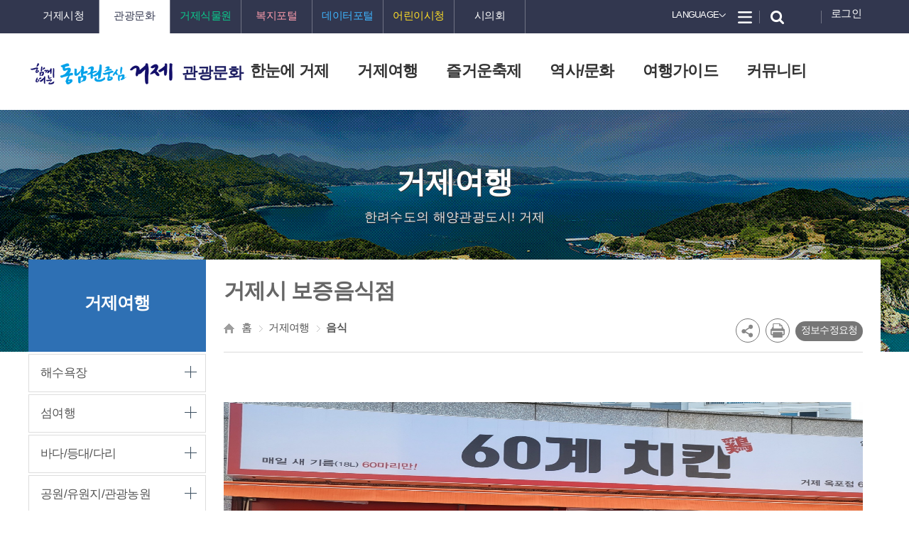

--- FILE ---
content_type: text/html; charset=UTF-8
request_url: https://www.geoje.go.kr/user/smarttour/view.geoje?basicSid=1842&foodWarranty=N&menuCd=DOM_000008503006004000&pageIndex=1
body_size: 246868
content:






 







<script src="https://code.jquery.com/jquery-3.4.1.js"></script>



  
	
















<!DOCTYPE html>
<html lang="ko">
    <head>
        <meta charset="utf-8">
        <title>거제관광문화 거제여행 > 음식 > 거제시 보증음식점 > 상세보기</title>
        <meta name="viewport" content="width=device-width,initial-scale=1,user-scalable=0,maximum-scale=1">
        <meta http-equiv="X-UA-Compatible" content="IE=edge">
        <meta name="title" content="거제시청 관광문화 홈페이지">
        <meta name="keywords" content="거제관광문화, 거제시청 관광문화, 거제시 여행정보">
        <meta name="description" content="거제관광문화 홈페이지">
<link rel="shortcut icon" type="text/css" href="/image/new/Potal_/_Img/layout/geoje.ico">
<link rel="shortcut icon" type="text/css" href="/image/new/Potal_/_Img/layout/geoje.ico">

        
        <link rel="stylesheet" type="text/css" href="/rfc3/user/domain/tour.geoje.go.kr.80/0/8255.css" /><!-- reset.css -->
        <link rel="stylesheet" type="text/css" href="/rfc3/user/domain/tour.geoje.go.kr.80/0/8256.css" /><!-- common.css -->
        <link rel="stylesheet" type="text/css" href="/rfc3/user/domain/tour.geoje.go.kr.80/0/8257.css" /><!-- layout.css -->
        <link rel="stylesheet" type="text/css" href="/rfc3/user/domain/tour.geoje.go.kr.80/0/9440.css" /><!-- layout.css -->
        <link rel="stylesheet" type="text/css" href="/rfc3/user/domain/tour.geoje.go.kr.80/0/8258.css" /><!-- guide.css -->

        <link rel="stylesheet" type="text/css" href="/rfc3/user/domain/tour.geoje.go.kr.80/0/8259.css" /><!-- board.css -->
        <link rel="stylesheet" type="text/css" href="/rfc3/user/domain/tour.geoje.go.kr.80/0/8260.css" /><!-- program.css -->
        <link rel="stylesheet" type="text/css" href="/rfc3/user/domain/tour.geoje.go.kr.80/0/8261.css" /><!-- content.css -->
    <link rel="stylesheet" type="text/css" href="/rfc3/user/domain/tour.geoje.go.kr.80/0/9379.css" /><!-- (공통)common.css -->
    <link rel="stylesheet" type="text/css" href="/rfc3/user/domain/tour.geoje.go.kr.80/0/9392.css" /><!-- slick.css -->
    <link rel="stylesheet" type="text/css" href="/rfc3/user/domain/tour.geoje.go.kr.80/0/9384.css" /><!-- (공통)styleDefault.css -->
        <link rel="stylesheet" type="text/css" href="/rfc3/user/domain/tour.geoje.go.kr.80/0/6.css" /><!-- jquery.css -->
        <link rel="stylesheet" type="text/css" href="/rfc3/user/domain/tour.geoje.go.kr.80/0/8274.css" /><!-- jquery.bxslider.css -->
        <link rel="stylesheet" type="text/css" href="/rfc3/user/domain/tour.geoje.go.kr.80/0/12319.css" /><!-- jquery.jqzoom.css -->
    <script type="text/javascript" src="/rfc3/user/domain/tour.geoje.go.kr.80/0/9387.js"></script> <!-- jquery-1.11.3.min.js -->
    <script type="text/javascript" src="/rfc3/user/domain/tour.geoje.go.kr.80/0/9388.js"></script> <!-- jquery.easing.1.3.js -->
        <script type="text/javascript" src="/rfc3/user/domain/tour.geoje.go.kr.80/0/8263.js"></script><!-- common.js -->
       <script type="text/javascript" src="/rfc3/user/domain/tour.geoje.go.kr.80/0/12364.js"></script><!--  default.js -->
        <script type="text/javascript" src="/rfc3/user/domain/tour.geoje.go.kr.80/0/53.js"></script><!-- jquery.js -->
        <script type="text/javascript" src="/rfc3/user/domain/tour.geoje.go.kr.80/0/8305.js"></script><!-- zoom.js -->
        <script type="text/javascript" src="/rfc3/user/domain/tour.geoje.go.kr.80/0/8275.js"></script><!-- jquery.bxslider.js -->
    <link rel="stylesheet" type="text/css" href="/rfc3/user/domain/tour.geoje.go.kr.80/0/9392.css" /><!-- slick.css -->
    <script type="text/javascript" src="/rfc3/user/domain/tour.geoje.go.kr.80/0/9398.js"></script> <!-- slick.js -->

        <script type="text/javascript" src="/rfc3/user/domain/tour.geoje.go.kr.80/0/12317.js"></script><!-- jqzoom.js -->
        <script type="text/javascript" src="/js/bookmark.js"></script>
        <script type="text/javascript" src="/rfc3/user/domain/tour.geoje.go.kr.80/0/5579.js"></script>
        
        <!--[if lt IE 9]>
        <script type="text/javascript" src="/rfc3/user/domain/tour.geoje.go.kr.80/0/8601.js"></script>
        <![endif]-->
        <!--[if lt IE 9]>
        <script src="https://oss.maxcdn.com/libs/respond.js/1.3.0/respond.min.js"></script>
        <![endif]-->
        <!--[if lte IE 8]>
        <script src="https://cdnjs.cloudflare.com/ajax/libs/html5shiv/3.7.3/html5shiv.min.js"></script>
        <![endif]-->

<!-- START : Global site tag (gtag.js) - Google Analytics -->
<script async src="https://www.googletagmanager.com/gtag/js?id=UA-1708370-27"></script>
<script>
  window.dataLayer = window.dataLayer || [];
  function gtag(){dataLayer.push(arguments);}
  gtag('js', new Date());
  gtag('config', 'UA-1708370-27');

</script>

<!-- END : Global site tag (gtag.js) - Google Analytics -->
<script type="text/javascript" src="//wcs.naver.net/wcslog.js"></script>
<script type="text/javascript">
	if(!wcs_add) var wcs_add = {};
	wcs_add["wa"] = "11632ac8e7fc180";
	if(window.wcs) {
	wcs_do();
	}

	$(document).ready(function(){
		
		var menuTitle = "거제여행 > 음식 > 거제시 보증음식점";
		var sTitle2 =  $(".viewField").children('h4').text();
		var sTitle = " > 상세보기  ";

		/* console.log("getMenuTitle :" + menuTitle);
		console.log("sTitle :" + sTitle);
		console.log("sTitle2 : " + sTitle2); */
	
		$(document).attr("title",menuTitle +  sTitle   + sTitle2); 
	});
	

</script>
<script>
$(document).ready(function(){
   let visHei = $(".header-top").innerHeight();
   $("#s_visual").css("marginTop", visHei);
});

$(window).resize(function(){
   let visHei = $(".header-top").innerHeight();
   $("#s_visual").css("marginTop", visHei);
});

</script>
   </head>
    <body>

<img src="/visitcounter/visitcounter.do?refer=DOM_0000085" style="width:0px;height:0px;display:none;" alt="방문자 통계">
        <!-- skip navi -->
        <div id="skipNavi">
     <ul>
           <li><a href="#content" class="skipLink" onclick="fnMove('1')">본문바로가기</a></li>
     </ul>
</div>
<script type="text/javascript">
    function fnMove(seq){
        var offset = $("#content").offset();
        $('html, body').animate({scrollTop : offset.top -200}, 400);
    }
</script>
        <!--// skip navi -->

        <div id="wrap">
<header id="header">
        <!-- s: header-top -->
        <div class="header-top">

    <!-- s: connsite -->
            <div class="connsite">
                
                <ul class="link-dt2">
                    <li><a href="https://www.geoje.go.kr/index.geoje?contentsSid=13478" target="_blank" title="새창"><span>거제시청</span></a></li>
                    <li class="active"><a href="http://tour.geoje.go.kr/" target="_blank" title="새창"><span>관광문화</span></a></li>
                    <li><a href="http://www.geoje.go.kr/gbg/index.do" target="_blank" title="새창"><span>거제식물원</span></a></li>
                    <li><a href="http://www.geoje.go.kr/welfare/index.geoje?contentsSid=9446" target="_blank" title="새창"><span>복지포털</span></a></li>
                    <li><a href="https://data.geoje.go.kr/index.geoje" target="_blank" title="새창"><span>데이터포털</span></a></li>
                    <li><a href="http://www.geoje.go.kr/kids/index.do" target="_blank" title="새창"><span>어린이시청</span></a></li>                       
                    <li><a href="https://www.gjcl.go.kr/" target="_blank" title="새창"><span>시의회</span></a></li>
                </ul>
            </div>
            <script>
                $(document).ready(function($) {
                    $(".connsite").find(".link-dt1").click(function() {
                        if($(this).parent().hasClass("enable")){
                            $(this).parent().removeClass('enable');
                        }else{
                            $(this).parent().addClass('enable');
                        }
                        $('.top-search, .language').removeClass('enable');
                        $('.mobile-gnb, .mb-closebtn, .mask-wrap').removeClass('on');
                        $('body').css({'overflow-y':'visible'});
                    });
                    $(".connsite").find('.link-dt2').find('li > a').click(function(){
                        $(".connsite").removeClass('enable');
                        $(this).parent().addClass('active');
                        $(this).parent().siblings('li').removeClass('active');
                        
                    });
                    
                });

				function langTrans(lang){
					var encodeUrl = encodeURIComponent(location.href);
					if(lang == "eng") window.open("https://webtrans.llsollu.com:40443/ezweb?source=KO&target=EN&profileId=03b14b5a-1be1-47a1-b8d9-9f39a2ead615&url="+encodeUrl, "langTransWindow");
					else if(lang == "ch") window.open("https://webtrans.llsollu.com:40443/ezweb?source=KO&target=ZH&profileId=c743c7e5-f371-45e9-af67-737d8a7e92d0&&url="+encodeUrl, "langTransWindow");
					else if(lang == "jp") window.open("https://webtrans.llsollu.com:40443/ezweb?source=KO&target=JA&profileId=9cc9555d-dad4-4258-b676-ebfac114aaaa&url="+encodeUrl, "langTransWindow");
				}
            </script>
            <!-- e: connsite -->
            <!-- s: language -->
            <div class="language">
                <a href="#link-dt2" class="link-dt1"><span>Language</span></a>
                <ul class="link-dt2" id="link-dt2">

                    <!--<li class="active"><a title="영문홈페이지가 새창으로 열립니다." id="eng_link" href="https://webtrans.llsollu.com:40443/ezweb?source=KO&target=EN&profileId=03b14b5a-1be1-47a1-b8d9-9f39a2ead615&url=https%3A%2F%2Ftour.geoje.go.kr%2Findex.geoje" target="_blank"><span>English</span></a></li>
                    <li><a title="중문홈페이지가 새 창으로 열립니다." id="ch_link" href="https://webtrans.llsollu.com:40443/ezweb?source=KO&target=ZH&profileId=c743c7e5-f371-45e9-af67-737d8a7e92d0&url=https%3A%2F%2Ftour.geoje.go.kr%2Findex.geoje" target="_blank"><span>中文</span></a></li>
                    <li><a title="일문홈페이지가 새 창으로 열립니다." id="jp_link" href="https://webtrans.llsollu.com:40443/ezweb?source=KO&target=JA&profileId=9cc9555d-dad4-4258-b676-ebfac114aaaa&url=https%3A%2F%2Ftour.geoje.go.kr%2Findex.geoje" target="_blank"><span>日文</span></a></li>-->
					<li class="active"><a title="영문홈페이지가 새창으로 열립니다." id="eng_link" href="javascript:langTrans('eng')"><span>English</span></a></li>
                    <li><a title="중문홈페이지가 새 창으로 열립니다." id="ch_link" href="javascript:langTrans('ch')"><span>中文</span></a></li>
                    <li><a title="일문홈페이지가 새 창으로 열립니다." id="jp_link" href="javascript:langTrans('jp')"><span>日文</span></a></li>
                </ul>
            </div>
            <!-- e: language -->
            <a href="/index.geoje?menuCd=DOM_000008517000000000" class="bt-allmenu"><span class="blind">전체메뉴</span></a>
            <a href="#top-search" class="bt-search" id="top-search-btn"><span class="blind">검색</span></a>
            
            <a href="https://www.geoje.go.kr/index.geoje?menuCd=DOM_000008908008000000" class="bt-login" title="로그인"><span>로그인</span></a>
            
            <div class="top-search" id="top-search">
                <form name="searchForm" method="post" action="/index.geoje?contentsSid=10356">
                <div class="ov">
                <p class="chk-select">
                    <label for="search_list" class="blind">검색분류선택</label>
                    <select id="search_list" name="cate">
                        <option value="ALL">통합검색</option>
                        <option value="BOARD" >게시판</option>
                        <option value="WEB" >웹페이지</option>
                        <option value="OFFICE" >직원/업무</option>
                        <option value="FILE" >파일</option>
                        <option value="IMAGE" >이미지</option>
                        <option value="VIDEO" >동영상</option>
                        
                    </select>
                </p>
                <p class="chk-input">
                    <label for="searchTerm" class="blind">검색어 입력</label>
                    <input type="text" name="searchTerm" id="searchTerm" style="ime-mode:active;" value="">
                    <button class="enter"><span class="blind">검색</span></button>
                </p>
                <a href="#top-search-btn" class="close-btn"><span>닫기</span></a>
                </div>
                </form>
            </div>
            <script>
                $(document).ready(function($) {
                    $(".language .link-dt1").click(function() {
                        if($(this).parent().hasClass("enable")){
                            $(this).parent().removeClass('enable');
                        }else{
                            $(this).parent().addClass('enable');
                        }
                        $('.connsite, .top-search').removeClass('enable');
                        $('.mobile-gnb, .mb-closebtn, .mask-wrap').removeClass('on');
                        $('body').css({'overflow-y':'visible'});
                    });
                    $(".header-top .connsite .link-dt1").click(function() {
                        if($(this).parent().hasClass("on")){
                            $(this).parent().removeClass('on');
                        }else{
                            $(this).parent().addClass('on');
                        }
                    });
                    $('.bt-search').click(function() {
                        if($('.top-search').hasClass("enable")){
                            $('.top-search').removeClass('enable');
                        }else{
                            $('.top-search').addClass('enable');
                        }
                        $('.connsite, .language').removeClass('enable');
                        $('.mobile-gnb, .mb-closebtn, .mask-wrap').removeClass('on');
                        $('body').css({'overflow-y':'visible'});
                    });
                    $('.top-search .close-btn').click(function() {
                        if($('.top-search').hasClass("enable")){
                            $('.top-search').removeClass('enable');
                        }else{
                            $('.top-search').addClass('enable');
                        }
                        $('.connsite, .language').removeClass('enable');
                        $('.mobile-gnb, .mb-closebtn, .mask-wrap').removeClass('on');
                        $('body').css({'overflow-y':'visible'});
                    });

                });
            </script>                                                                               <!-- header -->
            <h1 class="t-logo">
                <a href="/"><span class="blind">시민중심 희망의 새로운 거제</span></a>
                <a href="http://tour.geoje.go.kr/index.geoje" class="organ-tit">관광문화</a>
            </h1>
</div>
    





  <!-- <a class="bt-search" href="#n"><span class="blind">모바일 검색</span></a> -->
      <a class="toggle" href="#n"><span class="blind">모바일 메뉴열기</span></a>
      <a class="mb-closebtn" href="#n"><span class="blind">모바일 메뉴닫기</span></a>
      <div class="gnb-wrap">
         <div class="gnb">
            
            <!-- s: dl -->
             <ul class="dl">
                
                <li class="secs">
                    <a href="/index.geoje?menuCd=DOM_000008502000000000" class="level1-1"><span>한눈에 거제</span></a>
               
                    <div class="sub-gnb">
                        <div class="sub-gnb-wrap">
                            <div class="nav">

                                <div class="nav-tit">
                                    <p class="tit">한눈에 거제</p>
                                    <p class="btxt">시민중심 희망의 새로운 거제</p>
                                </div>

                                
                                        <!-- s: bunch5 -->
                                        <div class="bunch5">
                                            
                                            <!-- s: level0 -->
                                            <div class="level">
                                                
                                                <a href="/index.geoje?menuCd=DOM_000008502001001000" class="level2-1"><span>360 VR체험</span></a>
                                                
                                                <ul class="level3-1">
                                                    
                                                    
                                                    <li ><a href="/index.geoje?menuCd=DOM_000008502001001000" class=""><span>360 VR영상</span></a></li>
                                                    
                                                </ul>
                                                
                                            </div>
                                            <!-- e: level -->
                                            

                                            
                                            <!-- s: level1 -->
                                            <div class="level">
                                                
                                                <a href="/index.geoje?menuCd=DOM_000008502002000000" class="level2-1"><span>관광 전자지도</span></a>
                                                
                                            </div>
                                            <!-- e: level -->
                                            

                                            
                                            <!-- s: level2 -->
                                            <div class="level">
                                                
                                                <a href="/index.geoje?menuCd=DOM_000008502013000000" class="level2-1"><span>관광안내지도</span></a>
                                                
                                            </div>
                                            <!-- e: level -->
                                            

                                            
                                            <!-- s: level3 -->
                                            <div class="level">
                                                
                                                <a href="/index.geoje?menuCd=DOM_000008502014000000" class="level2-1"><span>거제카페지도</span></a>
                                                
                                            </div>
                                            <!-- e: level -->
                                            

                                            
                                            <!-- s: level4 -->
                                            <div class="level">
                                                
                                                <a href="/index.geoje?menuCd=DOM_000008502015000000" class="level2-1"><span>무장애 거제관광안내지도</span></a>
                                                
                                            </div>
                                            <!-- e: level -->
                                            
                                            </div>
                                            <!-- e: bunch5 [13][4]-->
                                            

                                            
                                        <!-- s: bunch5 -->
                                        <div class="bunch5">
                                            
                                            <!-- s: level5 -->
                                            <div class="level">
                                                
                                                <a href="/index.geoje?menuCd=DOM_000008502003011000" class="level2-1"><span>거제 9경9미9품</span></a>
                                                
                                                <ul class="level3-1">
                                                    
                                                    
                                                    <li ><a href="/index.geoje?menuCd=DOM_000008502003011001" class=""><span>거제 9경</span></a></li>
                                                    
                                                    
                                                    <li ><a href="/index.geoje?menuCd=DOM_000008502003012001" class=""><span>거제 9미</span></a></li>
                                                    
                                                    
                                                    <li ><a href="/index.geoje?menuCd=DOM_000008502003013001" class=""><span>거제 9품</span></a></li>
                                                    
                                                </ul>
                                                
                                            </div>
                                            <!-- e: level -->
                                            

                                            
                                            <!-- s: level6 -->
                                            <div class="level">
                                                
                                                <a href="/index.geoje?menuCd=DOM_000008502004001000" class="level2-1"><span>체험관광</span></a>
                                                
                                                <ul class="level3-1">
                                                    
                                                    
                                                    <li ><a href="/index.geoje?menuCd=DOM_000008502004001000" class=""><span>씨라인</span></a></li>
                                                    
                                                    
                                                    <li ><a href="/index.geoje?menuCd=DOM_000008502004003000" class=""><span>요트투어</span></a></li>
                                                    
                                                    
                                                    <li ><a href="/index.geoje?menuCd=DOM_000008502004005000" class=""><span>낚시여행</span></a></li>
                                                    
                                                    
                                                    <li ><a href="/index.geoje?menuCd=DOM_000008502004006000" class=""><span>드라마촬영지</span></a></li>
                                                    
                                                    
                                                    <li ><a href="/index.geoje?menuCd=DOM_000008502004009000" class=""><span>테마체험여행</span></a></li>
                                                    
                                                    
                                                    <li ><a href="/index.geoje?menuCd=DOM_000008502004016000" class=""><span>패러글라이딩 체험비행</span></a></li>
                                                    
                                                    
                                                    <li ><a href="/index.geoje?menuCd=DOM_000008502004017000" class=""><span>파노라마 케이블카</span></a></li>
                                                    
                                                    
                                                    <li ><a href="/index.geoje?menuCd=DOM_000008502004010000" class=""><span>거제씨월드</span></a></li>
                                                    
                                                    
                                                    <li ><a href="/index.geoje?menuCd=DOM_000008502004013000" class=""><span>모노레일</span></a></li>
                                                    
                                                    
                                                    <li ><a href="/index.geoje?menuCd=DOM_000008502004011000" class=""><span>정보화마을</span></a></li>
                                                    
                                                    
                                                    <li ><a href="/index.geoje?menuCd=DOM_000008502004007000" class=""><span>어촌체험마을</span></a></li>
                                                    
                                                    
                                                    <li ><a href="/index.geoje?menuCd=DOM_000008502004012000" class=""><span>농촌체험마을</span></a></li>
                                                    
                                                    
                                                    <li ><a href="/index.geoje?menuCd=DOM_000008502004014000" class=""><span>거제도해수보양온천(종합휴양업)</span></a></li>
                                                    
                                                    
                                                    <li ><a href="/index.geoje?menuCd=DOM_000008502004015000" class=""><span>버드앤피쉬</span></a></li>
                                                    
                                                    
                                                    <li ><a href="/index.geoje?menuCd=DOM_000008502004018000" class=""><span>한화리조트 바운스트램폴린 파크</span></a></li>
                                                    
                                                </ul>
                                                
                                            </div>
                                            <!-- e: level -->
                                            

                                            
                                            <!-- s: level7 -->
                                            <div class="level">
                                                
                                                <a href="/index.geoje?menuCd=DOM_000008502005001000" class="level2-1"><span>캠핑여행</span></a>
                                                
                                                <ul class="level3-1">
                                                    
                                                    
                                                    <li ><a href="/index.geoje?menuCd=DOM_000008502005001000" class=""><span>학동자동차야영장</span></a></li>
                                                    
                                                    
                                                    <li ><a href="/index.geoje?menuCd=DOM_000008502005003000" class=""><span>스톤힐야영장</span></a></li>
                                                    
                                                    
                                                    <li ><a href="/index.geoje?menuCd=DOM_000008502005005000" class=""><span>거제글램퍼스</span></a></li>
                                                    
                                                    
                                                    <li ><a href="/index.geoje?menuCd=DOM_000008502005007000" class=""><span>트로피칼드림</span></a></li>
                                                    
                                                    
                                                    <li ><a href="/index.geoje?menuCd=DOM_000008502005008000" class=""><span>거제자연휴양림</span></a></li>
                                                    
                                                    
                                                    <li ><a href="/index.geoje?menuCd=DOM_000008502005009000" class=""><span>궁농오토캠핑장</span></a></li>
                                                    
                                                    
                                                    <li ><a href="/index.geoje?menuCd=DOM_000008502005010000" class=""><span>매미캠프</span></a></li>
                                                    
                                                    
                                                    <li ><a href="/index.geoje?menuCd=DOM_000008502005011000" class=""><span>포게더 카라반</span></a></li>
                                                    
                                                    
                                                    <li ><a href="/index.geoje?menuCd=DOM_000008502005012000" class=""><span>반가운캠핑장</span></a></li>
                                                    
                                                    
                                                    <li ><a href="/index.geoje?menuCd=DOM_000008502005013000" class=""><span>산달바다캠핑장</span></a></li>
                                                    
                                                    
                                                    <li ><a href="/index.geoje?menuCd=DOM_000008502005014000" class=""><span>쌍근오토캠핑장</span></a></li>
                                                    
                                                    
                                                    <li ><a href="/index.geoje?menuCd=DOM_000008502005015000" class=""><span>쉼표글램핑&캠핑</span></a></li>
                                                    
                                                    
                                                    <li ><a href="/index.geoje?menuCd=DOM_000008502005016000" class=""><span>거제GO캠핑</span></a></li>
                                                    
                                                    
                                                    <li ><a href="/index.geoje?menuCd=DOM_000008502005017000" class=""><span>쉬어가조</span></a></li>
                                                    
                                                    
                                                    <li ><a href="/index.geoje?menuCd=DOM_000008502005018000" class=""><span>캠프빌리지</span></a></li>
                                                    
                                                    
                                                    <li ><a href="/index.geoje?menuCd=DOM_000008502005019000" class=""><span>복골캠핑장</span></a></li>
                                                    
                                                    
                                                    <li ><a href="/index.geoje?menuCd=DOM_000008502005020000" class=""><span>구조라항캠핑장</span></a></li>
                                                    
                                                    
                                                    <li ><a href="/index.geoje?menuCd=DOM_000008502005021000" class=""><span>순수풀엔뷰</span></a></li>
                                                    
                                                    
                                                    <li ><a href="/index.geoje?menuCd=DOM_000008502005022000" class=""><span>펫츠런파크</span></a></li>
                                                    
                                                </ul>
                                                
                                            </div>
                                            <!-- e: level -->
                                            

                                            
                                            <!-- s: level8 -->
                                            <div class="level">
                                                
                                                <a href="/index.geoje?menuCd=DOM_000008502006001000" class="level2-1"><span>섬&섬길</span></a>
                                                
                                                <ul class="level3-1">
                                                    
                                                    
                                                    <li ><a href="/index.geoje?menuCd=DOM_000008502006017000" class=""><span>전체보기</span></a></li>
                                                    
                                                    
                                                    <li ><a href="/index.geoje?menuCd=DOM_000008502006001000" class=""><span>칠천량 해전길</span></a></li>
                                                    
                                                    
                                                    <li ><a href="/index.geoje?menuCd=DOM_000008502006002000" class=""><span>맹종죽순 체험길</span></a></li>
                                                    
                                                    
                                                    <li ><a href="/index.geoje?menuCd=DOM_000008502006003000" class=""><span>고려촌 문화체험길</span></a></li>
                                                    
                                                    
                                                    <li ><a href="/index.geoje?menuCd=DOM_000008502006004000" class=""><span>계룡산 둘레길</span></a></li>
                                                    
                                                    
                                                    <li ><a href="/index.geoje?menuCd=DOM_000008502006005000" class=""><span>충무공이순신 만나러가는길</span></a></li>
                                                    
                                                    
                                                    <li ><a href="/index.geoje?menuCd=DOM_000008502006006000" class=""><span>양지암 등대길</span></a></li>
                                                    
                                                    
                                                    <li ><a href="/index.geoje?menuCd=DOM_000008502006007000" class=""><span>천주교 순례길</span></a></li>
                                                    
                                                    
                                                    <li ><a href="/index.geoje?menuCd=DOM_000008502006008000" class=""><span>바람의 언덕길</span></a></li>
                                                    
                                                    
                                                    <li ><a href="/index.geoje?menuCd=DOM_000008502006009000" class=""><span>무지개길</span></a></li>
                                                    
                                                    
                                                    <li ><a href="/index.geoje?menuCd=DOM_000008502006012000" class=""><span>대금산 진달래길</span></a></li>
                                                    
                                                    
                                                    <li ><a href="/index.geoje?menuCd=DOM_000008502006013000" class=""><span>산달도 해안일주길</span></a></li>
                                                    
                                                    
                                                    <li ><a href="/index.geoje?menuCd=DOM_000008502006014000" class=""><span>앵산 꾀꼬리길</span></a></li>
                                                    
                                                    
                                                    <li ><a href="/index.geoje?menuCd=DOM_000008502006015000" class=""><span>거제역사문화탐방길</span></a></li>
                                                    
                                                    
                                                    <li ><a href="/index.geoje?menuCd=DOM_000008502006016000" class=""><span>대봉산해안경관산책길</span></a></li>
                                                    
                                                </ul>
                                                
                                            </div>
                                            <!-- e: level -->
                                            

                                            
                                            <!-- s: level9 -->
                                            <div class="level">
                                                
                                                <a href="/index.geoje?menuCd=DOM_000008502010001000" class="level2-1"><span>남파랑길</span></a>
                                                
                                                <ul class="level3-1">
                                                    
                                                    
                                                    <li ><a href="/index.geoje?menuCd=DOM_000008502010001000" class=""><span>남파랑길이란?</span></a></li>
                                                    
                                                    
                                                    <li ><a href="/index.geoje?menuCd=DOM_000008502010002000" class=""><span>전체보기</span></a></li>
                                                    
                                                    
                                                    <li ><a href="/index.geoje?menuCd=DOM_000008502010003000" class=""><span>15코스</span></a></li>
                                                    
                                                    
                                                    <li ><a href="/index.geoje?menuCd=DOM_000008502010004000" class=""><span>16코스</span></a></li>
                                                    
                                                    
                                                    <li ><a href="/index.geoje?menuCd=DOM_000008502010005000" class=""><span>17코스</span></a></li>
                                                    
                                                    
                                                    <li ><a href="/index.geoje?menuCd=DOM_000008502010006000" class=""><span>18코스</span></a></li>
                                                    
                                                    
                                                    <li ><a href="/index.geoje?menuCd=DOM_000008502010007000" class=""><span>19코스</span></a></li>
                                                    
                                                    
                                                    <li ><a href="/index.geoje?menuCd=DOM_000008502010008000" class=""><span>20코스</span></a></li>
                                                    
                                                    
                                                    <li ><a href="/index.geoje?menuCd=DOM_000008502010009000" class=""><span>21코스</span></a></li>
                                                    
                                                    
                                                    <li ><a href="/index.geoje?menuCd=DOM_000008502010010000" class=""><span>22코스</span></a></li>
                                                    
                                                    
                                                    <li ><a href="/index.geoje?menuCd=DOM_000008502010011000" class=""><span>23코스</span></a></li>
                                                    
                                                    
                                                    <li ><a href="/index.geoje?menuCd=DOM_000008502010012000" class=""><span>24코스</span></a></li>
                                                    
                                                    
                                                    <li ><a href="/index.geoje?menuCd=DOM_000008502010013000" class=""><span>25코스</span></a></li>
                                                    
                                                    
                                                    <li ><a href="/index.geoje?menuCd=DOM_000008502010014000" class=""><span>26코스</span></a></li>
                                                    
                                                    
                                                    <li ><a href="/index.geoje?menuCd=DOM_000008502010015000" class=""><span>27코스</span></a></li>
                                                    
                                                </ul>
                                                
                                            </div>
                                            <!-- e: level -->
                                            
                                            </div>
                                            <!-- e: bunch5 [13][9]-->
                                            

                                            
                                        <!-- s: bunch5 -->
                                        <div class="bunch5">
                                            
                                            <!-- s: level10 -->
                                            <div class="level">
                                                
                                                <a href="/index.geoje?menuCd=DOM_000008502008001000" class="level2-1"><span>추천여행코스</span></a>
                                                
                                                <ul class="level3-1">
                                                    
                                                    
                                                    <li ><a href="/index.geoje?menuCd=DOM_000008502008001001" class=""><span>드라이브코스</span></a></li>
                                                    
                                                    
                                                    <li ><a href="/index.geoje?menuCd=DOM_000008502008002000" class=""><span>관광코스</span></a></li>
                                                    
                                                </ul>
                                                
                                            </div>
                                            <!-- e: level -->
                                            

                                            
                                            <!-- s: level11 -->
                                            <div class="level">
                                                
                                                <a href="/index.geoje?menuCd=DOM_000008502011000000" class="level2-1"><span>포토 갤러리</span></a>
                                                
                                            </div>
                                            <!-- e: level -->
                                            

                                            
                                            <!-- s: level12 -->
                                            <div class="level">
                                                
                                                <a href="/index.geoje?menuCd=DOM_000008502012001000" class="level2-1"><span>지금, All 올 거제</span></a>
                                                
                                                <ul class="level3-1">
                                                    
                                                    
                                                    <li ><a href="/index.geoje?menuCd=DOM_000008502012001000" class=""><span>오늘도거제</span></a></li>
                                                    
                                                    
                                                    <li ><a href="/index.geoje?menuCd=DOM_000008502012002000" class=""><span>studio거제</span></a></li>
                                                    
                                                    
                                                    <li ><a href="/index.geoje?menuCd=DOM_000008502012003000" class=""><span>요즘, 거제 여행 트렌드</span></a></li>
                                                    
                                                    
                                                    <li ><a href="/index.geoje?menuCd=DOM_000008502012004000" class=""><span>구)관광문화 동영상 목록</span></a></li>
                                                    
                                                </ul>
                                                
                                            </div>
                                            <!-- e: level -->
                                            

                                            

                                            
                                <!-- e: bunch5 -->
                                
                     </div>
                        </div>
                    </div>
                   
            </li>
                
                <li class="secs">
                    <a href="/index.geoje?menuCd=DOM_000008503000000000" class="level1-1"><span>거제여행</span></a>
               
                    <div class="sub-gnb">
                        <div class="sub-gnb-wrap">
                            <div class="nav">

                                <div class="nav-tit">
                                    <p class="tit">거제여행</p>
                                    <p class="btxt">시민중심 희망의 새로운 거제</p>
                                </div>

                                
                                        <!-- s: bunch5 -->
                                        <div class="bunch5">
                                            
                                            <!-- s: level0 -->
                                            <div class="level">
                                                
                                                <a href="/index.geoje?menuCd=DOM_000008503001000000" class="level2-1"><span>해수욕장</span></a>
                                                
                                            </div>
                                            <!-- e: level -->
                                            

                                            
                                            <!-- s: level1 -->
                                            <div class="level">
                                                
                                                <a href="/index.geoje?menuCd=DOM_000008503002000000" class="level2-1"><span>섬여행</span></a>
                                                
                                            </div>
                                            <!-- e: level -->
                                            

                                            
                                            <!-- s: level2 -->
                                            <div class="level">
                                                
                                                <a href="/index.geoje?menuCd=DOM_000008503003000000" class="level2-1"><span>바다/등대/다리</span></a>
                                                
                                            </div>
                                            <!-- e: level -->
                                            

                                            
                                            <!-- s: level3 -->
                                            <div class="level">
                                                
                                                <a href="/index.geoje?menuCd=DOM_000008503004000000" class="level2-1"><span>공원/유원지/관광농원</span></a>
                                                
                                            </div>
                                            <!-- e: level -->
                                            

                                            
                                            <!-- s: level4 -->
                                            <div class="level">
                                                
                                                <a href="/index.geoje?menuCd=DOM_000008503005000000" class="level2-1"><span>산/계곡</span></a>
                                                
                                            </div>
                                            <!-- e: level -->
                                            
                                            </div>
                                            <!-- e: bunch5 [9][4]-->
                                            

                                            
                                        <!-- s: bunch5 -->
                                        <div class="bunch5">
                                            
                                            <!-- s: level5 -->
                                            <div class="level">
                                                
                                                <a href="/index.geoje?menuCd=DOM_000008503006000000" class="level2-1"><span>음식</span></a>
                                                
                                                <ul class="level3-1">
                                                    
                                                    
                                                    <li ><a href="/index.geoje?menuCd=DOM_000008503006010000" class=""><span>지역별 음식</span></a></li>
                                                    
                                                    
                                                    <li ><a href="/index.geoje?menuCd=DOM_000008503006002000" class=""><span>계절별먹거리</span></a></li>
                                                    
                                                    
                                                    <li ><a href="/index.geoje?menuCd=DOM_000008503006006000" class=""><span>위생등급지정업소</span></a></li>
                                                    
                                                    
                                                    <li ><a href="/index.geoje?menuCd=DOM_000008503006005000" class=""><span>모범음식점</span></a></li>
                                                    
                                                    
                                                    <li ><a href="/index.geoje?menuCd=DOM_000008503006009000" class=""><span>칭찬업소</span></a></li>
                                                    
                                                    
                                                    <li ><a href="/index.geoje?menuCd=DOM_000008503006007000" class=""><span>신규음식점 등록신청</span></a></li>
                                                    
                                                </ul>
                                                
                                            </div>
                                            <!-- e: level -->
                                            

                                            
                                            <!-- s: level6 -->
                                            <div class="level">
                                                
                                                <a href="/index.geoje?menuCd=DOM_000008503007000000" class="level2-1"><span>숙박</span></a>
                                                
                                                <ul class="level3-1">
                                                    
                                                    
                                                    <li ><a href="/index.geoje?menuCd=DOM_000008503007001000" class=""><span>지역별숙박</span></a></li>
                                                    
                                                    
                                                    <li ><a href="/index.geoje?menuCd=DOM_000008503007006000" class=""><span>공중위생서비스평가최우수업소</span></a></li>
                                                    
                                                    
                                                    <li ><a href="/index.geoje?menuCd=DOM_000008503007013000" class=""><span>칭찬업소</span></a></li>
                                                    
                                                    
                                                    <li ><a href="/index.geoje?menuCd=DOM_000008503007002000" class=""><span>관광숙박업</span></a></li>
                                                    
                                                    
                                                    <li ><a href="/index.geoje?menuCd=DOM_000008503007003000" class=""><span>청소년수련원/유스호스텔</span></a></li>
                                                    
                                                    
                                                    <li ><a href="/index.geoje?menuCd=DOM_000008503007004000" class=""><span>거제자연휴양림</span></a></li>
                                                    
                                                    
                                                    <li ><a href="/index.geoje?menuCd=DOM_000008503007005000" class=""><span>관광펜션</span></a></li>
                                                    
                                                    
                                                    <li ><a href="/index.geoje?menuCd=DOM_000008503007007000" class=""><span>민박</span></a></li>
                                                    
                                                    
                                                    <li ><a href="/index.geoje?menuCd=DOM_000008503007008000" class=""><span>외국인관광 도시민박</span></a></li>
                                                    
                                                    
                                                    <li ><a href="/index.geoje?menuCd=DOM_000008503007009000" class=""><span>온천/찜질방</span></a></li>
                                                    
                                                    
                                                    <li ><a href="/index.geoje?menuCd=DOM_000008503007010000" class=""><span>한옥체험</span></a></li>
                                                    
                                                    
                                                    <li ><a href="/index.geoje?menuCd=DOM_000008503007011000" class=""><span>어촌체험</span></a></li>
                                                    
                                                    
                                                    <li ><a href="/index.geoje?menuCd=DOM_000008503007012000" class=""><span>신규숙박 등록신청</span></a></li>
                                                    
                                                </ul>
                                                
                                            </div>
                                            <!-- e: level -->
                                            

                                            
                                            <!-- s: level7 -->
                                            <div class="level">
                                                
                                                <a href="/index.geoje?menuCd=DOM_000008503008000000" class="level2-1"><span>쇼핑</span></a>
                                                
                                                <ul class="level3-1">
                                                    
                                                    
                                                    <li ><a href="/index.geoje?menuCd=DOM_000008503008002000" class=""><span>특산품안내</span></a></li>
                                                    
                                                    
                                                    <li ><a href="/index.geoje?menuCd=DOM_000008503008003000" class=""><span>전통시장</span></a></li>
                                                    
                                                    
                                                    <li ><a href="/index.geoje?menuCd=DOM_000008503008004000" class=""><span>농수산직판장</span></a></li>
                                                    
                                                    
                                                    <li ><a href="/index.geoje?menuCd=DOM_000008503008005000" class=""><span>내꿈공간</span></a></li>
                                                    
                                                </ul>
                                                
                                            </div>
                                            <!-- e: level -->
                                            

                                            
                                            <!-- s: level8 -->
                                            <div class="level">
                                                
                                                <a href="/index.geoje?menuCd=DOM_000008503010000000" class="level2-1"><span>농촌교육농장</span></a>
                                                
                                                <ul class="level3-1">
                                                    
                                                    
                                                    <li ><a href="/index.geoje?menuCd=DOM_000008503010001000" class=""><span>라산이네</span></a></li>
                                                    
                                                    
                                                    <li ><a href="/index.geoje?menuCd=DOM_000008503010002000" class=""><span>거제꿀벌</span></a></li>
                                                    
                                                    
                                                    <li ><a href="/index.geoje?menuCd=DOM_000008503010003000" class=""><span>리미팜</span></a></li>
                                                    
                                                    
                                                    <li ><a href="/index.geoje?menuCd=DOM_000008503010004000" class=""><span>제인&꽃차</span></a></li>
                                                    
                                                    
                                                    <li ><a href="/index.geoje?menuCd=DOM_000008503010005000" class=""><span>동이장군</span></a></li>
                                                    
                                                    
                                                    <li ><a href="/index.geoje?menuCd=DOM_000008503010006000" class=""><span>거제블루팜</span></a></li>
                                                    
                                                    
                                                    <li ><a href="/index.geoje?menuCd=DOM_000008503010007000" class=""><span>둘래야 다움채</span></a></li>
                                                    
                                                    
                                                    <li ><a href="/index.geoje?menuCd=DOM_000008503010008000" class=""><span>꽃과농부</span></a></li>
                                                    
                                                    
                                                    <li ><a href="/index.geoje?menuCd=DOM_000008503010009000" class=""><span>버섯아이</span></a></li>
                                                    
                                                    
                                                    <li ><a href="/index.geoje?menuCd=DOM_000008503010010000" class=""><span>산속대나무</span></a></li>
                                                    
                                                    
                                                    <li ><a href="/index.geoje?menuCd=DOM_000008503010011000" class=""><span>거제곤충</span></a></li>
                                                    
                                                    
                                                    <li ><a href="/index.geoje?menuCd=DOM_000008503010012000" class=""><span>수림농장</span></a></li>
                                                    
                                                </ul>
                                                
                                            </div>
                                            <!-- e: level -->
                                            

                                            

                                            
                                    </div>
                                    <!-- e: bunch5 <9 [9]-->
                                    
                                <!-- e: bunch5 -->
                                
                     </div>
                        </div>
                    </div>
                   
            </li>
                
                <li class="secs">
                    <a href="/index.geoje?menuCd=DOM_000008504000000000" class="level1-1"><span>즐거운축제</span></a>
               
                    <div class="sub-gnb">
                        <div class="sub-gnb-wrap">
                            <div class="nav">

                                <div class="nav-tit">
                                    <p class="tit">즐거운축제</p>
                                    <p class="btxt">시민중심 희망의 새로운 거제</p>
                                </div>

                                
                                        <!-- s: bunch5 -->
                                        <div class="bunch5">
                                            
                                            <!-- s: level0 -->
                                            <div class="level">
                                                
                                                <a href="/index.geoje?menuCd=DOM_000008504001000000" class="level2-1"><span>신년해맞이축제</span></a>
                                                
                                            </div>
                                            <!-- e: level -->
                                            

                                            
                                            <!-- s: level1 -->
                                            <div class="level">
                                                
                                                <a href="/index.geoje?menuCd=DOM_000008504003000000" class="level2-1"><span>산방산삼월삼짇날축제</span></a>
                                                
                                            </div>
                                            <!-- e: level -->
                                            

                                            
                                            <!-- s: level2 -->
                                            <div class="level">
                                                
                                                <a href="/index.geoje?menuCd=DOM_000008504004000000" class="level2-1"><span>거제 맹종 대나무 축제</span></a>
                                                
                                            </div>
                                            <!-- e: level -->
                                            

                                            
                                            <!-- s: level3 -->
                                            <div class="level">
                                                
                                                <a href="/index.geoje?menuCd=DOM_000008504005000000" class="level2-1"><span>양지암축제</span></a>
                                                
                                            </div>
                                            <!-- e: level -->
                                            

                                            
                                            <!-- s: level4 -->
                                            <div class="level">
                                                
                                                <a href="/index.geoje?menuCd=DOM_000008504006000000" class="level2-1"><span>거제 옥포대첩 축제</span></a>
                                                
                                            </div>
                                            <!-- e: level -->
                                            
                                            </div>
                                            <!-- e: bunch5 [17][4]-->
                                            

                                            
                                        <!-- s: bunch5 -->
                                        <div class="bunch5">
                                            
                                            <!-- s: level5 -->
                                            <div class="level">
                                                
                                                <a href="/index.geoje?menuCd=DOM_000008504016000000" class="level2-1"><span>남부면 수국축제</span></a>
                                                
                                            </div>
                                            <!-- e: level -->
                                            

                                            
                                            <!-- s: level6 -->
                                            <div class="level">
                                                
                                                <a href="/index.geoje?menuCd=DOM_000008504008000000" class="level2-1"><span>거제 여름 해양축제</span></a>
                                                
                                            </div>
                                            <!-- e: level -->
                                            

                                            
                                            <!-- s: level7 -->
                                            <div class="level">
                                                
                                                <a href="/index.geoje?menuCd=DOM_000008504018000000" class="level2-1"><span>둔덕포도축제</span></a>
                                                
                                            </div>
                                            <!-- e: level -->
                                            

                                            
                                            <!-- s: level8 -->
                                            <div class="level">
                                                
                                                <a href="/index.geoje?menuCd=DOM_000008504009000000" class="level2-1"><span>거제 예술제</span></a>
                                                
                                            </div>
                                            <!-- e: level -->
                                            

                                            
                                            <!-- s: level9 -->
                                            <div class="level">
                                                
                                                <a href="/index.geoje?menuCd=DOM_000008504007000000" class="level2-1"><span>거제몽돌해변축제</span></a>
                                                
                                            </div>
                                            <!-- e: level -->
                                            
                                            </div>
                                            <!-- e: bunch5 [17][9]-->
                                            

                                            
                                        <!-- s: bunch5 -->
                                        <div class="bunch5">
                                            
                                            <!-- s: level10 -->
                                            <div class="level">
                                                
                                                <a href="/index.geoje?menuCd=DOM_000008504010000000" class="level2-1"><span>시민의 날 행사</span></a>
                                                
                                            </div>
                                            <!-- e: level -->
                                            

                                            
                                            <!-- s: level11 -->
                                            <div class="level">
                                                
                                                <a href="/index.geoje?menuCd=DOM_000008504011000000" class="level2-1"><span>거제섬꽃축제</span></a>
                                                
                                            </div>
                                            <!-- e: level -->
                                            

                                            
                                            <!-- s: level12 -->
                                            <div class="level">
                                                
                                                <a href="/index.geoje?menuCd=DOM_000008504017000000" class="level2-1"><span>거제도 국제펭귄수영축제</span></a>
                                                
                                            </div>
                                            <!-- e: level -->
                                            

                                            
                                            <!-- s: level13 -->
                                            <div class="level">
                                                
                                                <a href="/index.geoje?menuCd=DOM_000008504012000000" class="level2-1"><span>거제 대구수산물 축제</span></a>
                                                
                                            </div>
                                            <!-- e: level -->
                                            

                                            
                                            <!-- s: level14 -->
                                            <div class="level">
                                                
                                                <a href="/index.geoje?menuCd=DOM_000008504013000000" class="level2-1"><span>송년불꽃축제</span></a>
                                                
                                            </div>
                                            <!-- e: level -->
                                            
                                            </div>
                                            <!-- e: bunch5 [17][14]-->
                                            

                                            
                                        <!-- s: bunch5 -->
                                        <div class="bunch5">
                                            
                                            <!-- s: level15 -->
                                            <div class="level">
                                                
                                                <a href="/index.geoje?menuCd=DOM_000008504019000000" class="level2-1"><span>골목길 인디뮤직 콘서트</span></a>
                                                
                                            </div>
                                            <!-- e: level -->
                                            

                                            
                                            <!-- s: level16 -->
                                            <div class="level">
                                                
                                                <a href="/index.geoje?menuCd=DOM_000008504014001000" class="level2-1"><span>문화/공연행사</span></a>
                                                
                                                <ul class="level3-1">
                                                    
                                                    
                                                    <li ><a href="/index.geoje?menuCd=DOM_000008504014001000" class=""><span>행사일정표</span></a></li>
                                                    
                                                    
                                                    <li ><a href="/index.geoje?menuCd=DOM_000008504014006000" class=""><span>문화가 있는 날</span></a></li>
                                                    
                                                    
                                                    <li ><a href="/index.geoje?menuCd=DOM_000008504014007000" class=""><span>문화공간</span></a></li>
                                                    
                                                </ul>
                                                
                                            </div>
                                            <!-- e: level -->
                                            

                                            

                                            
                                <!-- e: bunch5 -->
                                
                     </div>
                        </div>
                    </div>
                   
            </li>
                
                <li class="secs">
                    <a href="/index.geoje?menuCd=DOM_000008505000000000" class="level1-1"><span>역사/문화</span></a>
               
                    <div class="sub-gnb">
                        <div class="sub-gnb-wrap">
                            <div class="nav">

                                <div class="nav-tit">
                                    <p class="tit">역사/문화</p>
                                    <p class="btxt">시민중심 희망의 새로운 거제</p>
                                </div>

                                
                                        <!-- s: bunch5 -->
                                        <div class="bunch5">
                                            
                                            <!-- s: level0 -->
                                            <div class="level">
                                                
                                                <a href="/index.geoje?menuCd=DOM_000008505001001000" class="level2-1"><span>국가지정유산</span></a>
                                                
                                                <ul class="level3-1">
                                                    
                                                    
                                                    <li ><a href="/index.geoje?menuCd=DOM_000008505001005000" class=""><span>보물</span></a></li>
                                                    
                                                    
                                                    <li ><a href="/index.geoje?menuCd=DOM_000008505001001000" class=""><span>천연기념물</span></a></li>
                                                    
                                                    
                                                    <li ><a href="/index.geoje?menuCd=DOM_000008505001002000" class=""><span>명승</span></a></li>
                                                    
                                                    
                                                    <li ><a href="/index.geoje?menuCd=DOM_000008505001003000" class=""><span>사적</span></a></li>
                                                    
                                                    
                                                    <li ><a href="/index.geoje?menuCd=DOM_000008505001004000" class=""><span>등록문화유산</span></a></li>
                                                    
                                                </ul>
                                                
                                            </div>
                                            <!-- e: level -->
                                            

                                            
                                            <!-- s: level1 -->
                                            <div class="level">
                                                
                                                <a href="/index.geoje?menuCd=DOM_000008505002001000" class="level2-1"><span>도지정유산</span></a>
                                                
                                                <ul class="level3-1">
                                                    
                                                    
                                                    <li ><a href="/index.geoje?menuCd=DOM_000008505002001000" class=""><span>유형문화유산</span></a></li>
                                                    
                                                    
                                                    <li ><a href="/index.geoje?menuCd=DOM_000008505002002000" class=""><span>기념물</span></a></li>
                                                    
                                                    
                                                    <li ><a href="/index.geoje?menuCd=DOM_000008505002003000" class=""><span>문화유산자료</span></a></li>
                                                    
                                                    
                                                    <li ><a href="/index.geoje?menuCd=DOM_000008505002004000" class=""><span>자연유산</span></a></li>
                                                    
                                                    
                                                    <li ><a href="/index.geoje?menuCd=DOM_000008505002005000" class=""><span>자연유산자료</span></a></li>
                                                    
                                                </ul>
                                                
                                            </div>
                                            <!-- e: level -->
                                            

                                            
                                            <!-- s: level2 -->
                                            <div class="level">
                                                
                                                <a href="/index.geoje?menuCd=DOM_000008505003000000" class="level2-1"><span>전통사찰</span></a>
                                                
                                            </div>
                                            <!-- e: level -->
                                            

                                            
                                            <!-- s: level3 -->
                                            <div class="level">
                                                
                                                <a href="/index.geoje?menuCd=DOM_000008505004000000" class="level2-1"><span>거제인물</span></a>
                                                
                                            </div>
                                            <!-- e: level -->
                                            

                                            

                                            
                                        </div>
                                        <!-- e: bunch5 <4 [4]-->
                                        
                                <!-- e: bunch5 -->
                                
                     </div>
                        </div>
                    </div>
                   
            </li>
                
                <li class="secs">
                    <a href="/index.geoje?menuCd=DOM_000008506000000000" class="level1-1"><span>여행가이드</span></a>
               
                    <div class="sub-gnb">
                        <div class="sub-gnb-wrap">
                            <div class="nav">

                                <div class="nav-tit">
                                    <p class="tit">여행가이드</p>
                                    <p class="btxt">시민중심 희망의 새로운 거제</p>
                                </div>

                                
                                        <!-- s: bunch5 -->
                                        <div class="bunch5">
                                            
                                            <!-- s: level0 -->
                                            <div class="level">
                                                
                                                <a href="/index.geoje?menuCd=DOM_000008506001001000" class="level2-1"><span>여행준비</span></a>
                                                
                                                <ul class="level3-1">
                                                    
                                                    
                                                    <li ><a href="/index.geoje?menuCd=DOM_000008506001001000" class=""><span>거제 스마트관광앱</span></a></li>
                                                    
                                                    
                                                    <li ><a href="/index.geoje?menuCd=DOM_000008506001011000" class=""><span>거제의 섬</span></a></li>
                                                    
                                                    
                                                    <li ><a href="/index.geoje?menuCd=DOM_000008506001013000" class=""><span>11대명산</span></a></li>
                                                    
                                                    
                                                    <li ><a href="/index.geoje?menuCd=DOM_000008506001003000" class=""><span>관광안내지도 신청</span></a></li>
                                                    
                                                    
                                                    <li ><a href="/index.geoje?menuCd=DOM_000008506001004000" class=""><span>관광안내소</span></a></li>
                                                    
                                                    
                                                    <li ><a href="/index.geoje?menuCd=DOM_000008506001005001" class=""><span>주요관광지 요금</span></a></li>
                                                    
                                                    
                                                    <li ><a href="/index.geoje?menuCd=DOM_000008506001006000" class=""><span>문화관광해설사</span></a></li>
                                                    
                                                    
                                                    <li ><a href="/index.geoje?menuCd=DOM_000008506001007000" class=""><span>여행사정보</span></a></li>
                                                    
                                                    
                                                    <li ><a href="/index.geoje?menuCd=DOM_000008506001008000" class=""><span>거제투어 여행사</span></a></li>
                                                    
                                                    
                                                    <li ><a href="/index.geoje?menuCd=DOM_000008506001009000" class=""><span>즐겨찾는 홈페이지</span></a></li>
                                                    
                                                    
                                                    <li class="newin"><a href="https://www.geoje.go.kr/board/list.geoje?boardId=BBS_0000749&amp;menuCd=DOM_000008905001017000&amp;contentsSid=13970&amp;categoryCode1=BB" target="_blank" class=" newin" title="새창으로 열립니다."><span>관광홍보영상</span></a></li>
                                                    
                                                </ul>
                                                
                                            </div>
                                            <!-- e: level -->
                                            

                                            
                                            <!-- s: level1 -->
                                            <div class="level">
                                                
                                                <a href="/index.geoje?menuCd=DOM_000008506002001000" class="level2-1"><span>교통정보</span></a>
                                                
                                                <ul class="level3-1">
                                                    
                                                    
                                                    <li ><a href="/index.geoje?menuCd=DOM_000008506002001000" class=""><span>찾아오시는길</span></a></li>
                                                    
                                                    
                                                    <li class="newin"><a href="https://txbus.t-money.co.kr/main.do" target="_blank" class=" newin" title="새창으로 열립니다."><span>시외버스</span></a></li>
                                                    
                                                    
                                                    <li class="newin"><a href="https://www.geoje.go.kr/index.geoje?menuCd=DOM_000008906003000000" target="_blank" class=" newin" title="새창으로 열립니다."><span>시내버스</span></a></li>
                                                    
                                                    
                                                    <li class="newin"><a href="https://www.geoje.go.kr/index.geoje?menuCd=DOM_000008906003005000" target="_blank" class=" newin" title="새창으로 열립니다."><span>교통약자콜택시</span></a></li>
                                                    
                                                    
                                                    <li class="newin"><a href="https://www.geoje.go.kr/index.geoje?menuCd=DOM_000008906003006000" target="_blank" class=" newin" title="새창으로 열립니다."><span>렌터카</span></a></li>
                                                    
                                                    
                                                    <li ><a href="/index.geoje?menuCd=DOM_000008506002006000" class=""><span>항공편</span></a></li>
                                                    
                                                </ul>
                                                
                                            </div>
                                            <!-- e: level -->
                                            

                                            
                                            <!-- s: level2 -->
                                            <div class="level">
                                                
                                                <a href="/index.geoje?menuCd=DOM_000008506003000000" class="level2-1"><span>여객선/유람선/도선 안내</span></a>
                                                
                                            </div>
                                            <!-- e: level -->
                                            

                                            
                                            <!-- s: level3 -->
                                            <div class="level">
                                                
                                                <a href="http://wififree.kr/index.do" target="_blank" class="level2-1 newin" title="새창으로 열립니다."><span>공공와이파이</span></a>
                                                
                                            </div>
                                            <!-- e: level -->
                                            

                                            
                                            <!-- s: level4 -->
                                            <div class="level">
                                                
                                                <a href="/index.geoje?menuCd=DOM_000008506005000000" class="level2-1"><span>지금 거제는~!</span></a>
                                                
                                            </div>
                                            <!-- e: level -->
                                            
                                            </div>
                                            <!-- e: bunch5 [5][4]-->
                                            

                                            

                                            
                                <!-- e: bunch5 -->
                                
                     </div>
                        </div>
                    </div>
                   
            </li>
                
                <li class="secs">
                    <a href="/index.geoje?menuCd=DOM_000008507000000000" class="level1-1"><span>커뮤니티</span></a>
               
                    <div class="sub-gnb">
                        <div class="sub-gnb-wrap">
                            <div class="nav">

                                <div class="nav-tit">
                                    <p class="tit">커뮤니티</p>
                                    <p class="btxt">시민중심 희망의 새로운 거제</p>
                                </div>

                                
                                        <!-- s: bunch5 -->
                                        <div class="bunch5">
                                            
                                            <!-- s: level0 -->
                                            <div class="level">
                                                
                                                <a href="/index.geoje?menuCd=DOM_000008507001000000" class="level2-1"><span>새소식</span></a>
                                                
                                            </div>
                                            <!-- e: level -->
                                            

                                            
                                            <!-- s: level1 -->
                                            <div class="level">
                                                
                                                <a href="/index.geoje?menuCd=DOM_000008507002000000" class="level2-1"><span>내가찍은거제</span></a>
                                                
                                            </div>
                                            <!-- e: level -->
                                            

                                            
                                            <!-- s: level2 -->
                                            <div class="level">
                                                
                                                <a href="/index.geoje?menuCd=DOM_000008507004000000" class="level2-1"><span>여행후기</span></a>
                                                
                                            </div>
                                            <!-- e: level -->
                                            

                                            
                                            <!-- s: level3 -->
                                            <div class="level">
                                                
                                                <a href="/index.geoje?menuCd=DOM_000008507005000000" class="level2-1"><span>여행Q&A</span></a>
                                                
                                            </div>
                                            <!-- e: level -->
                                            

                                            
                                            <!-- s: level4 -->
                                            <div class="level">
                                                
                                                <a href="/index.geoje?menuCd=DOM_000008507006000000" class="level2-1"><span>관광불편신고</span></a>
                                                
                                            </div>
                                            <!-- e: level -->
                                            
                                            </div>
                                            <!-- e: bunch5 [5][4]-->
                                            

                                            

                                            
                                <!-- e: bunch5 -->
                                
                     </div>
                        </div>
                    </div>
                   
            </li>
                
                </ul>
            
            
            <script type="text/javascript">
               jQuery(document).ready(function($) {
                  $(".gnb-wrap .gnb").mouseover(function() {
                     $('.gnb-wrap').addClass('active');
                  });
                  $(".gnb-wrap .gnb").mouseout(function() {
                     $('.gnb-wrap').removeClass('active');
                  });

               });
            </script>
         </div>
      </div>
      <div class="mask-wrap"></div>

                      <!-- 상단메뉴 -->
    </header>

            <!-- s: SUB CONTAINER -->
            <div id="s_visual">
                <div class="visual-1"> <!-- 메뉴별 비주얼 : 넘버링 -->
                    <div class="vis-txt">
                        <span>거제여행</span>
                        <p>한려수도의 해양관광도시! 거제</p>                     
                    </div>
                </div>
            </div>
            
            <div id="container">
                <!-- s: side -->
                



<nav id="side">
	<h2>거제여행</h2>
	<ul>

		<li        ><a href="/index.geoje?menuCd=DOM_000008503001000000" >해수욕장</a>

		</li>

		<li        ><a href="/index.geoje?menuCd=DOM_000008503002000000" >섬여행</a>

		</li>

		<li        ><a href="/index.geoje?menuCd=DOM_000008503003000000" >바다/등대/다리</a>

		</li>

		<li        ><a href="/index.geoje?menuCd=DOM_000008503004000000" >공원/유원지/관광농원</a>

		</li>

		<li        ><a href="/index.geoje?menuCd=DOM_000008503005000000" >산/계곡</a>

		</li>

		<li   class='on'     ><a href="/index.geoje?menuCd=DOM_000008503006000000" >음식</a>

			<ul   >

				<li  ><a href="/index.geoje?menuCd=DOM_000008503006010000" >지역별 음식</a></li>

				<li  ><a href="/index.geoje?menuCd=DOM_000008503006002000" >계절별먹거리</a></li>

				<li  ><a href="/index.geoje?menuCd=DOM_000008503006006000" >위생등급지정업소</a></li>

				<li  ><a href="/index.geoje?menuCd=DOM_000008503006005000" >모범음식점</a></li>

				<li  ><a href="/index.geoje?menuCd=DOM_000008503006009000" >칭찬업소</a></li>

				<li  ><a href="/index.geoje?menuCd=DOM_000008503006007000" >신규음식점 등록신청</a></li>

			</ul>

		</li>

		<li        ><a href="/index.geoje?menuCd=DOM_000008503007000000" >숙박</a>

			<ul  style="display:none;"  >

				<li  ><a href="/index.geoje?menuCd=DOM_000008503007001000" >지역별숙박</a></li>

				<li  ><a href="/index.geoje?menuCd=DOM_000008503007006000" >공중위생서비스평가최우수업소</a></li>

				<li  ><a href="/index.geoje?menuCd=DOM_000008503007013000" >칭찬업소</a></li>

				<li  ><a href="/index.geoje?menuCd=DOM_000008503007002000" >관광숙박업</a></li>

				<li  ><a href="/index.geoje?menuCd=DOM_000008503007003000" >청소년수련원/유스호스텔</a></li>

				<li  ><a href="/index.geoje?menuCd=DOM_000008503007004000" >거제자연휴양림</a></li>

				<li  ><a href="/index.geoje?menuCd=DOM_000008503007005000" >관광펜션</a></li>

				<li  ><a href="/index.geoje?menuCd=DOM_000008503007007000" >민박</a></li>

				<li  ><a href="/index.geoje?menuCd=DOM_000008503007008000" >외국인관광 도시민박</a></li>

				<li  ><a href="/index.geoje?menuCd=DOM_000008503007009000" >온천/찜질방</a></li>

				<li  ><a href="/index.geoje?menuCd=DOM_000008503007010000" >한옥체험</a></li>

				<li  ><a href="/index.geoje?menuCd=DOM_000008503007011000" >어촌체험</a></li>

				<li  ><a href="/index.geoje?menuCd=DOM_000008503007012000" >신규숙박 등록신청</a></li>

			</ul>

		</li>

		<li        ><a href="/index.geoje?menuCd=DOM_000008503008000000" >쇼핑</a>

			<ul  style="display:none;"  >

				<li  ><a href="/index.geoje?menuCd=DOM_000008503008002000" >특산품안내</a></li>

				<li  ><a href="/index.geoje?menuCd=DOM_000008503008003000" >전통시장</a></li>

				<li  ><a href="/index.geoje?menuCd=DOM_000008503008004000" >농수산직판장</a></li>

				<li  ><a href="/index.geoje?menuCd=DOM_000008503008005000" >내꿈공간</a></li>

			</ul>

		</li>

		<li        ><a href="/index.geoje?menuCd=DOM_000008503010000000" >농촌교육농장</a>

			<ul  style="display:none;"  >

				<li  ><a href="/index.geoje?menuCd=DOM_000008503010001000" >라산이네</a></li>

				<li  ><a href="/index.geoje?menuCd=DOM_000008503010002000" >거제꿀벌</a></li>

				<li  ><a href="/index.geoje?menuCd=DOM_000008503010003000" >리미팜</a></li>

				<li  ><a href="/index.geoje?menuCd=DOM_000008503010004000" >제인&꽃차</a></li>

				<li  ><a href="/index.geoje?menuCd=DOM_000008503010005000" >동이장군</a></li>

				<li  ><a href="/index.geoje?menuCd=DOM_000008503010006000" >거제블루팜</a></li>

				<li  ><a href="/index.geoje?menuCd=DOM_000008503010007000" >둘래야 다움채</a></li>

				<li  ><a href="/index.geoje?menuCd=DOM_000008503010008000" >꽃과농부</a></li>

				<li  ><a href="/index.geoje?menuCd=DOM_000008503010009000" >버섯아이</a></li>

				<li  ><a href="/index.geoje?menuCd=DOM_000008503010010000" >산속대나무</a></li>

				<li  ><a href="/index.geoje?menuCd=DOM_000008503010011000" >거제곤충</a></li>

				<li  ><a href="/index.geoje?menuCd=DOM_000008503010012000" >수림농장</a></li>

			</ul>

		</li>

	</ul>
</nav>


 <!-- 왼쪽메뉴 -->
                <!-- e: side -->
                





<!-- s:pathGnb -->



<script type="text/javascript">
    $(document).ready(function(){
        $('.path2').hide();
        $('.pathGnb > ul > li > a').on("click keyup", function(){
            $(this).closest('li').addClass('on').find('.path2').slideToggle();
            $(this).closest('li').siblings().removeClass('on').find('.path2').slideUp()
        });
    });
</script>


<div class="pathGnb">
    <span class="home"><a href="/index.geoje">홈으로 가기</a></span>
    <ul>

        <li>
            
            <a href="#n" >거제여행</a>
            

            <div class="path2">
                <ul>

                    
                    <li><a href="/index.geoje?menuCd=DOM_000008502000000000" >한눈에 거제</a></li>

                    
                    <li><a href="/index.geoje?menuCd=DOM_000008503000000000" >거제여행</a></li>

                    
                    <li><a href="/index.geoje?menuCd=DOM_000008504000000000" >즐거운축제</a></li>

                    
                    <li><a href="/index.geoje?menuCd=DOM_000008505000000000" >역사/문화</a></li>

                    
                    <li><a href="/index.geoje?menuCd=DOM_000008506000000000" >여행가이드</a></li>

                    
                    <li><a href="/index.geoje?menuCd=DOM_000008507000000000" >커뮤니티</a></li>

                    
                </ul>
            </div>
        </li>




        

        <li>
            
            <a href="#n" >음식</a>
            

            <div class="path2">
                <ul>

                    
                    <li><a href="/index.geoje?menuCd=DOM_000008503001000000" >해수욕장</a></li>

                    
                    <li><a href="/index.geoje?menuCd=DOM_000008503002000000" >섬여행</a></li>

                    
                    <li><a href="/index.geoje?menuCd=DOM_000008503003000000" >바다/등대/다리</a></li>

                    
                    <li><a href="/index.geoje?menuCd=DOM_000008503004000000" >공원/유원지/관광농원</a></li>

                    
                    <li><a href="/index.geoje?menuCd=DOM_000008503005000000" >산/계곡</a></li>

                    
                    <li><a href="/index.geoje?menuCd=DOM_000008503006000000" >음식</a></li>

                    
                    <li><a href="/index.geoje?menuCd=DOM_000008503007000000" >숙박</a></li>

                    
                    <li><a href="/index.geoje?menuCd=DOM_000008503008000000" >쇼핑</a></li>

                    
                    <li><a href="/index.geoje?menuCd=DOM_000008503010000000" >농촌교육농장</a></li>

                    
                </ul>
            </div>
        </li>
        




        

        <li>
            

            <div class="path2">
                <ul>

                    
                    <li><a href="/index.geoje?menuCd=DOM_000008503006010000" >지역별 음식</a></li>

                    
                    <li><a href="/index.geoje?menuCd=DOM_000008503006002000" >계절별먹거리</a></li>

                    
                    <li><a href="/index.geoje?menuCd=DOM_000008503006006000" >위생등급지정업소</a></li>

                    
                    <li><a href="/index.geoje?menuCd=DOM_000008503006005000" >모범음식점</a></li>

                    
                    <li><a href="/index.geoje?menuCd=DOM_000008503006009000" >칭찬업소</a></li>

                    
                    <li><a href="/index.geoje?menuCd=DOM_000008503006007000" >신규음식점 등록신청</a></li>

                    
                </ul>
            </div>
        </li>
        



    </ul>


</div> <!-- 서브유틸 반응형 -->
                <section id="content">
                    <div class="subTit">
                        <h3>거제시 보증음식점</h3>
                        <!-- s: subUtil -->
                        






<script type="text/javascript">
function share(shareTy){ 
	  var linkUrl = encodeURIComponent(document.location.href); 
	  var linkUrl2 = document.location.href; 
	  var title = encodeURIComponent(document.getElementsByTagName('TITLE')[0].text); 
	  var _br  = encodeURIComponent('\r\n'); 
	  var _br2  = encodeURIComponent('\n'); 
	  var url = ""; 
	  switch (shareTy) { 
	    case 'facebook': 
	      url='https://www.facebook.com/sharer/sharer.php?u='+linkUrl; 
	      break; 
	    case 'twitter': 
	      url='https://twitter.com/intent/tweet?text='+title+'&url='+linkUrl+'&original_referer='+linkUrl; 
	      break; 
	    case 'blog': 
	      url = 'http://share.naver.com/web/shareView.nhn?url=' + linkUrl + '&title=' + title; 
	      break; 
	    case 'kakao': 
	      url = 'https://story.kakao.com/share?url='+linkUrl+'&text='+title; 
	      break; 
	    case 'band': 
	    //  url = 'http://band.us/plugin/share?body='+ title +'&route='+linkUrl; 
	      url = 'http://www.band.us/plugin/share?body='+ title +''+ _br2 + '' +linkUrl + '&route=www.pen.go.kr'; 
	      break;   
	  } 
	   
	  window.open(url,shareTy,'location=1,scrollbars=auto,resizable=no,top=25,left=100,width=600,height=500'); 
	} 
	$(function(){ 
	  $('#btnFacebook').click(function(){ 
	    share("facebook"); 
	  }); 
	   
	  $('#btnTwitter').click(function(){ 
	    share("twitter"); 
	  }); 
	   
	  $('#btnKakao').click(function(){ 
	    share("kakao"); 
	  }); 
	   
	  $('#btnBlog').click(function(){ 
	    share("blog"); 
	  });       
	   
	  $('#btnBand').click(function(){ 
	    share("band"); 
	  });         
	});
</script>
<script type='text/javascript' src='/js/egovframework/rfc3/iam/common.js'></script>
<div class="subUtil">
	<ul class="path">
		<li><a id="skip_content" href="/" class="home" title="메인으로 이동">홈</a></li>
<li><a href="/index.geoje?menuCd=DOM_000008503000000000">거제여행</a></li><li><a href="/index.geoje?menuCd=DOM_000008503006000000">음식</a></li>


	</ul>
	<ul class="sns">
		<li>
			<a href="#snsGroup" id="sns" title="SNS 공유하기" class="share">SNS 공유하기</a>
			<div id="snsGroup" class="snsList" style="display:none;"><!-- ::snsGroup:: -->
				<a href="#btnFacebook" id="btnFacebook" title="페이스북 공유하기(새창)"><img src="/ntour/images/common/sns_1.gif" alt="페이스북" /></a>
				<a href="#btnTwitter" id="btnTwitter" title="트위터 공유하기(새창)"><img src="/ntour/images/common/sns_2.gif" alt="트위터" /></a>
				<a href="#btnKakao" id="btnKakao" title="카카오스토리 공유하기(새창)"><img src="/ntour/images/common/sns_3.gif" alt="카카오스토리" /></a>		


 
				<a href="#snsClose" class="snsClose" title="SNS 공유하기 닫기">닫기</a>
			</div>
		</li>
		<li><a href="#n" onclick="printNow()" id="print" title="새창" class="print">현재화면 프린트</a></li>
		<!--<li><a href="/index.geoje?contentsSid=8301" id="print" target="_blank" title="새창" class="print">현재화면 프린트</a></li>-->
                
		<li>
	
		
		
		<a href="#" class="info"  onclick="noinputmod();" title="정보수정요청 새창으로 열립니다." >정보수정요청</a>
		

	
		</li>
	</ul>
</div>
<script>
var test = '';
function noinputmod(){
	//alert("로그인 및 인증 이후 사용이 가능 합니다.");
	if( confirm("로그인 및 인증 이후 사용이 가능 합니다. 로그인 페이지로 이동하시겠습니까?") == true ){
	 location.href="http://tour.geoje.go.kr/index.geoje?menuCd=DOM_000008512000000000&returnUrl=http%3A%2F%2Fwww.geoje.go.kr%2Fuser%2Fsmarttour%2Fview.geoje%3FbasicSid%3D1842%26foodWarranty%3DN%26menuCd%3DDOM_000008503006004000%26pageIndex%3D1";
	}else{

	}
}

function printNow() {
	window.open('/index.geoje?contentsSid=8301','_blank');
}
</script>


<div class="subUtil2">



</div>                             <!-- 서브유틸 -->
                        <!-- e: subUtil -->
                    </div>
                    <div class="subCnt" id="subCntWrap" oncontextmenu="return false" ondragstart="return false">

                    <!--s: 4Depth Tap -->
                    













            
                    <!--e: 4Depth Tap-->

                    

<script type='text/javascript' src='/js/egovframework/rfc3/beaconsmart/5009.js'></script>


<script type="text/javascript">
$(document).ready(function() {
	$("#tab_1").find("area").each(function() {
		if($(this).attr("alt") == "") {
			$(this).attr("alt", "지도 마커");
		}
	});

	$("#tab_1").find("img").each(function() {
		if($(this).attr("alt") == "") {
			$(this).attr("alt", "지도 이미지");
		}
	});

	$("#tab_2_map").find("area").each(function() {
		if($(this).attr("alt") == "") {
			$(this).attr("alt", "지도 마커");
		}
	});

	$("#tab_2_map").find("img").each(function() {
		if($(this).attr("alt") == "") {
			$(this).attr("alt", "지도 이미지");
		}
	});
	
	$("#tab_3_map").find("area").each(function() {
		if($(this).attr("alt") == "") {
			$(this).attr("alt", "지도 마커");
		}
	});

	$("#tab_3_map").find("img").each(function() {
		if($(this).attr("alt") == "") {
			$(this).attr("alt", "지도 이미지");
		}
	});
	
	$("#tab_4_map").find("area").each(function() {
		if($(this).attr("alt") == "") {
			$(this).attr("alt", "지도 마커");
		}
	});

	$("#tab_4_map").find("img").each(function() {
		if($(this).attr("alt") == "") {
			$(this).attr("alt", "지도 이미지");
		}
	});
	
});
</script>

<script>
function gall_log_chk(){
	alert("로그인 및 인증 이후 사용이 가능 합니다.");
	var url = "https://tour.geoje.go.kr/user/smarttour/view.geoje" + window.location.search;
	var returnUrl = encodeURIComponent(url);
	location.href="/index.geoje?menuCd=DOM_000008908008000000&loginMode=login&returnUrl="+returnUrl;
}
</script>

<script type='text/javascript'>
	var listvar= 10;
	function linkPage(pageNo) {
		     document.listForm.pageIndex.value = pageNo;
		     document.listForm.submit();
	}

	
	function tabChange(n){

// 		for(i=1;i<5;i++){
// 		$('#ttab'+i).removeClass('on');
// 		$('#tab_'+i).hide();
// 		}
// 		//$('#tab_1_1').hide();
// 		$('.mapFind').hide();
		
// 		$('#ttab'+n).addClass('on');
// 		$('#tab_'+n).show();
// 		//if(n=="1"){ $('#tab_1_1').show(); }
// 		if(n=="1"){ $('.mapFind').show(); }
		
		for(i=1;i<5;i++){
			$('#ttab'+i).removeClass('on');
			$('#ttab'+i).children("a").removeAttr("title");
			$('#tab_'+i).hide();
		}
		//$('#tab_1_1').hide();
		$('.mapFind').hide();
		
		$('#ttab'+n).addClass('on');
		$('#ttab'+n).children("a").attr("title","선택됨");
		$('#tab_'+n).show();
		//if(n=="1"){ $('#tab_1_1').show(); }
		if(n=="1"){ $('.mapFind').show(); }
	}
	
	
</script>


<script type="text/javascript">
		
	
 		 $(document).ready(function() {
		    //이미지 슬라이드
		    var vSlider = $('.viewImg > ul').bxSlider({
							    	  mode:'horizontal', //default : 'horizontal', options: 'horizontal', 'vertical', 'fade'
							    	  speed:1000, //default:500 이미지변환 속도
							    	  auto: true, //default:false 자동 시작
							    	  captions: true, // 이미지의 title 속성이 노출된다.
							    	  autoControls: false, //default:false 정지,시작 콘트롤 노출, css 수정이 필요
									  pager : false,
									  controls:false
							    });
		    
		    

	        $('.prev').on('click',function(){
	            vSlider.goToPrevSlide();
	        })


	        $('.next').on('click',function(){
	            vSlider.goToNextSlide();
	        })

	        $('.stop').on('click',function(){
	            $(this).hide();
	            $('.play').show();
	            vSlider.stopAuto();
	            $('.play').focus();
	            return false;
	        });

	        $('.play').on('click',function(){
	            $(this).hide();
	            $('.stop').show();
	            vSlider.startAuto();
	            $('.stop').focus();
	            return false;
	        });

		    

 		});
		

</script>


<script>
var second_chk = "N";
function likethat(sid){
    
	if( second_chk == "N" ){

		$.ajax({
			    url:'/user/likethat/list.geoje',
			    type:'post',
			    data:{
			    	basicSid: sid
			    },
			    success:function(data){
		
			    	$('#likebtn').addClass('on');
			    	$('#likebtn').attr('title','좋아요 선택됨');
			    	$('#likecnt').html(data);
			    	second_chk = "Y";
		
			    }
			})
	
	}
	
}
</script>




					<div class="subCnt">

<div class="board">


	<div class="A-1_View"><!-- A-1 (상세) -->
		<div class="viewImg">
			<ul>
					
				
				<li><img src="/upload_data/beaconSmart_data//165568882455587.jpg" alt="60계치킨 거제옥포점"></li>
				
				
				

			</ul>
			<div class="rollCtrl">
				<a href="#prev" class="prev"><img alt="이전이미지로 이동" src="/images/board/btn_vis_prev.png"></a>
				<a href="#stop" class="stop"><img alt="이미지 이동정지" src="/images/board/btn_vis_stop.png"></a>
				<a href="#play" class="play" style="display:none" ><img alt="이미지 이동재생" src="/images/board/btn_vis_play.png"></a>
				<a href="#next" class="next"><img alt="다음이미지로 이동" src="/images/board/btn_vis_next.png"></a>
			</div>
			
		</div>
	</div>



	<div class="viewField">
		<h4>60계치킨 거제옥포점</h4>
		<div class="fieldBasic"><!-- 기본정보 -->	
			<ul>
		
			
				
			<li class="i-7"><span>분류</span>
			<p>
			
			

			위생등급업소
			
			
			

			
			
			
			
			
			
						
			
			
			
			
			
			
			</p>
			</li><!-- i-7, 분류 -->	
			
			
			
			<li class="i-8"><span>주요메뉴</span><p>치킨</p></li><!-- i-8, 주요메뉴 -->
			
			
				
								
					<li class="i-1"><span>주소</span><p>53216 경상남도 거제시 성산로 33, 상가113동 1층(옥포동, e편한세상 옥포아파트 1단지)</p></li>
				
				
				
			
			
			<li class="i-2"><span>연락처</span><p>055-687-8866</p></li><!-- i-2, 연락처 -->	
			
			
			
			
			
			<li class="i-4"><span>이용시간</span><p>15:00 ~ 23:00</p></li><!-- i-4, 이용시간 -->
			
			
			
			
			
			
				
				
					
				
			
			



	
			
			<!-- 추가 항목 작업 -->
			
			<li class="i-12"><span>테마</span>
			<p>
								
									    
								 가족 
									    
								
									    
								
																												
								
									    
								
									    
								 친구 
									    
								
																												
								
									    
								
									    
								
									    
								 연인 
																												
								
									    
								
									    
								
									    
								
																												
								
									    
								
									    
								
									    
								
																												
								
									    
								
									    
								
									    
								
																												
								
									    
								
									    
								
									    
								
																												
										
			</p>				
			</li>	
					

			
			<li class="i-13"><span>영업시간</span><p>15:00 ~ 23:00</p></li>
			
			
			<li class="i-14"><span>신용카드</span><p>가능</p></li>
			
			
			<li class="i-15"><span>전화예약</span><p>불가능</p></li>
			
			
			<li class="i-16"><span>인터넷예약</span><p>불가능</p></li>
			
						
						
			
			<li class="i-19"><span>좌석수</span><p>
				전제 : 16석&nbsp;
				
				별실 : 0석&nbsp;
				
				테이블 (
				
				좌식 : 0석&nbsp;
				
				
				입식 : 16석&nbsp;
				
				)
			</p></li>
			
			
			
			
			
			
			
			
			
			
			
			<!-- 추가 항목 작업 -->


				
			</ul>
		</div>
		<div class="conText">
			 
			
						
							
			60계치킨 거제옥포점
			
		</div>
	</div>
		
	<div class="viewMap">
		<div class="tabmenu">
			<ul class="tab-4"><!-- 갯수 : 넘버링 -->
				<li class="on" id="ttab1"><a href="#n" onclick="tabChange('1'); " title="선택됨" >교통정보</a></li><!-- on -->
				<li id="ttab2" ><a href="#n" onclick="tabChange('2'); " >주변관광</a></li>
				<li id="ttab3"><a href="#n" onclick="tabChange('3'); " >맛집</a></li>
				<li id="ttab4"><a href="#n" onclick="tabChange('4'); " >숙박</a></li>
			</ul>
		</div>
		
		<h5 class="blind">교통정보</h5><!-- 탭메뉴 -h -->
		<div class="mapCon2" id="tab_1">
			지도삽입 (가로100%)
		</div>



		<div class="mapFind">
			<ul>
				<li class="car">
					<dl>
						<dt>자가용</dt>
						<dd>
							내비게이션:'60계치킨 거제옥포점' 으로검색하세요
							<span><a href="http://map.daum.net/link/to/60계치킨거제옥포점,34.899350,128.696100" target="_blank" title="자가용 길찾기 검색하기" >자가용 길찾기 검색하기</a></span>
						</dd>
					</dl>
				</li>
				<li class="bus">
					<dl>
						<dt>대중교통</dt>
						<dd>
							'60계치킨 거제옥포점' 대중교통정보를 확인하세요
							<span><a href="http://map.daum.net/link/to/60계치킨거제옥포점,34.899350,128.696100" target="_blank" title="대중교통 길찾기 검색하기" >대중교통 길찾기 검색하기</a></span>
						</dd>
					</dl>
				</li>
			</ul>
		</div>


		<h5 class="blind">주변관광</h5><!-- 탭메뉴 -h -->
		<div class="mapCon" id="tab_2"  >
			<div class="posArea" id="tab_2_map"></div>
			<div class="posList">
				<ul>
<!-- 해수욕장(A01),섬(A02),바다/등대/다리(A03),공원/유원지/관광농원(A04),산/계곡(A05) -->
	
	









	









	









	









	









	









	









	









	









	









	









	









	









	









	









	









	









	









	









	









	









	









	









	









	









	









	








	





		
					<li>
						<a href="#27"><img src="/images/board/number/num01.png" alt="옥포대첩기념공원"></a>
						<dl>
							<dt><a href="/user/smarttour/view.geoje?basicSid=82&tourFoodStyle=A04&menuCd=DOM_000008503004000000&pageIndex=1">옥포대첩기념공원</a></dt>
							<dd>
							
							<a href="/user/smarttour/view.geoje?basicSid=82&tourFoodStyle=A04&menuCd=DOM_000008503004000000&pageIndex=1">경상남도 거제시 팔랑포2길 87</a>
							
							</dd>
						</dl>
					</li>


	









	









	









	









	









	









	









	









	









	









	









	









	









	









	









	









	









	









	









	









	








	





		
					<li>
						<a href="#48"><img src="/images/board/number/num02.png" alt="국사봉"></a>
						<dl>
							<dt><a href="/user/smarttour/view.geoje?basicSid=50&tourFoodStyle=A05&menuCd=DOM_000008503005000000&pageIndex=1">국사봉</a></dt>
							<dd>
							
							<a href="/user/smarttour/view.geoje?basicSid=50&tourFoodStyle=A05&menuCd=DOM_000008503005000000&pageIndex=1">경상남도 거제시 수월동</a>
							
							</dd>
						</dl>
					</li>


	









	









	









	









	









	









	









	









	









	









	









	









	









	









	









	









	









	









	









	









	









	









	









	









	









	









	









	









	








	





		
					<li>
						<a href="#77"><img src="/images/board/number/num03.png" alt="덕포 해수욕장"></a>
						<dl>
							<dt><a href="/user/smarttour/view.geoje?basicSid=18&tourFoodStyle=A01&menuCd=DOM_000008503001000000&pageIndex=1">덕포 해수욕장</a></dt>
							<dd>
							
							<a href="/user/smarttour/view.geoje?basicSid=18&tourFoodStyle=A01&menuCd=DOM_000008503001000000&pageIndex=1">경상남도 거제시 덕포동</a>
							
							</dd>
						</dl>
					</li>


	









	









	









	









	









	









					

				</ul>
			</div>
		</div>


		<h5 class="blind">맛집</h5><!-- 탭메뉴 -h -->
		<div class="mapCon" id="tab_3"  >
			<div class="posArea" id="tab_3_map"></div>
			<div class="posList">
				<ul>
<!-- 모범음식점(Y), 보증음식점(N) -->

	



	
					
	



	
					
	



	
					
	



	
		





	
					<li>
						<a href="#4"><img src="/images/board/number/num01.png" alt="오복성"></a>
						<dl>
							<dt><a href="/user/smarttour/view.geoje?basicSid=1975&foodWarranty=N&menuCd=DOM_000008503006004000&pageIndex=1	">오복성</a></dt>
							<dd>
							
							<a href="/user/smarttour/view.geoje?basicSid=1975&foodWarranty=N&menuCd=DOM_000008503006004000&pageIndex=1	">경남 거제시 옥포동 553-26</a>
							
							</dd>
						</dl>
					</li>
				
					
	



	
					
	



	
					
	



	
					
	



	
					
	



	
					
	



	
					
	



	
					
	



	
					
	



	
					
	



	
					
	



	
		





	
					<li>
						<a href="#15"><img src="/images/board/number/num02.png" alt="롯데리아 거제옥포점"></a>
						<dl>
							<dt><a href="/user/smarttour/view.geoje?basicSid=1954&foodWarranty=N&menuCd=DOM_000008503006004000&pageIndex=1	">롯데리아 거제옥포점</a></dt>
							<dd>
							
							<a href="/user/smarttour/view.geoje?basicSid=1954&foodWarranty=N&menuCd=DOM_000008503006004000&pageIndex=1	">경상남도 거제시 옥포로 177</a>
							
							</dd>
						</dl>
					</li>
				
					
	



	
					
	



	
					
	



	
					
	



	
		





	
					<li>
						<a href="#19"><img src="/images/board/number/num03.png" alt="밥풀릭스(BAPULIX)아주옥포점"></a>
						<dl>
							<dt><a href="/user/smarttour/view.geoje?basicSid=1950&foodWarranty=N&menuCd=DOM_000008503006004000&pageIndex=1	">밥풀릭스(BAPULIX)아주옥포점</a></dt>
							<dd>
							
							<a href="/user/smarttour/view.geoje?basicSid=1950&foodWarranty=N&menuCd=DOM_000008503006004000&pageIndex=1	">경상남도 거제시 거제대로 3547</a>
							
							</dd>
						</dl>
					</li>
				
					
	



	
					
	



	
					
	



	
					
	



	
					
	



	
					
	



	
					
	



	
					
	



	
		





	
					<li>
						<a href="#27"><img src="/images/board/number/num04.png" alt="굽네치킨(거제옥포점)"></a>
						<dl>
							<dt><a href="/user/smarttour/view.geoje?basicSid=1942&foodWarranty=N&menuCd=DOM_000008503006004000&pageIndex=1	">굽네치킨(거제옥포점)</a></dt>
							<dd>
							
							<a href="/user/smarttour/view.geoje?basicSid=1942&foodWarranty=N&menuCd=DOM_000008503006004000&pageIndex=1	">경상남도 거제시 옥포중앙로 87-1</a>
							
							</dd>
						</dl>
					</li>
				
					
	



	
					
	



	
					
	



	
					
	



	
					
	



	
					
	



	
					
	



	
					
	



	
					
	



	
		





	
					<li>
						<a href="#36"><img src="/images/board/number/num05.png" alt="파리바게트 거제옥포한신점"></a>
						<dl>
							<dt><a href="/user/smarttour/view.geoje?basicSid=1933&foodWarranty=N&menuCd=DOM_000008503006004000&pageIndex=1	">파리바게트 거제옥포한신점</a></dt>
							<dd>
							
							<a href="/user/smarttour/view.geoje?basicSid=1933&foodWarranty=N&menuCd=DOM_000008503006004000&pageIndex=1	">경상남도 거제시 옥포동 옥포로 255</a>
							
							</dd>
						</dl>
					</li>
				
					
	



	
					
	



	
					
	



	
					
	



	
					
	



	
					
	



	
					
	



	
					
	



	
					
	



	
					
	



	
					
	



	
					
	



	
					
	



	
					
	



	
					
	



	
					
	



	
					
	



	
					
	



	
					
	



	
					
	



	
					
	



	
					
	



	
					
	



	
					
	



	
					
	



	
					
	



	
					
	



	
					
	



	
					
	



	
					
	



	
					
	



	
					
	



	
					
	



	
					
	



	
					
	



	
					
	



	
					
	



	
					
	



	
					
	



	
					
	



	
					
	



	
					
	



	
					
	



	
					
	



	
					
	



	
					
	



	
					
	



	
					
	



	
					
	



	
					
	



	
					
	



	
					
	



	
					
	



	
					
	



	
					
	



	
					
	



	
					
	



	
		





	
					<li>
						<a href="#93"><img src="/images/board/number/num06.png" alt="비에이치씨(BHC)거제옥포점"></a>
						<dl>
							<dt><a href="/user/smarttour/view.geoje?basicSid=1854&foodWarranty=N&menuCd=DOM_000008503006004000&pageIndex=1	">비에이치씨(BHC)거제옥포점</a></dt>
							<dd>
							
							<a href="/user/smarttour/view.geoje?basicSid=1854&foodWarranty=N&menuCd=DOM_000008503006004000&pageIndex=1	">경상남도 거제시 옥포동 574-14</a>
							
							</dd>
						</dl>
					</li>
				
					
	



	
		





	
					<li>
						<a href="#94"><img src="/images/board/number/num07.png" alt="먹촌식당"></a>
						<dl>
							<dt><a href="/user/smarttour/view.geoje?basicSid=1853&foodWarranty=N&menuCd=DOM_000008503006004000&pageIndex=1	">먹촌식당</a></dt>
							<dd>
							
							<a href="/user/smarttour/view.geoje?basicSid=1853&foodWarranty=N&menuCd=DOM_000008503006004000&pageIndex=1	">경상남도 거제시 옥포동 398-2 2층</a>
							
							</dd>
						</dl>
					</li>
				
					
	



	
		





	
					<li>
						<a href="#95"><img src="/images/board/number/num08.png" alt="이디야(옥포동점)"></a>
						<dl>
							<dt><a href="/user/smarttour/view.geoje?basicSid=1852&foodWarranty=N&menuCd=DOM_000008503006004000&pageIndex=1	">이디야(옥포동점)</a></dt>
							<dd>
							
							<a href="/user/smarttour/view.geoje?basicSid=1852&foodWarranty=N&menuCd=DOM_000008503006004000&pageIndex=1	">경상남도 거제시 옥포동 553-33 C.S BeverlyHills3</a>
							
							</dd>
						</dl>
					</li>
				
					
	



	
		





	
					<li>
						<a href="#96"><img src="/images/board/number/num09.png" alt="오션파머스"></a>
						<dl>
							<dt><a href="/user/smarttour/view.geoje?basicSid=1850&foodWarranty=N&menuCd=DOM_000008503006004000&pageIndex=1	">오션파머스</a></dt>
							<dd>
							
							<a href="/user/smarttour/view.geoje?basicSid=1850&foodWarranty=N&menuCd=DOM_000008503006004000&pageIndex=1	">경상남도 거제시 옥포동 523-28 1층</a>
							
							</dd>
						</dl>
					</li>
				
					
	



	
		





	
					<li>
						<a href="#97"><img src="/images/board/number/num10.png" alt="베스킨라빈스"></a>
						<dl>
							<dt><a href="/user/smarttour/view.geoje?basicSid=1849&foodWarranty=N&menuCd=DOM_000008503006004000&pageIndex=1	">베스킨라빈스</a></dt>
							<dd>
							
							<a href="/user/smarttour/view.geoje?basicSid=1849&foodWarranty=N&menuCd=DOM_000008503006004000&pageIndex=1	">경상남도 거제시 옥포동 535-41 유성빌딩 1층</a>
							
							</dd>
						</dl>
					</li>
				
					
	



	
		





	
					<li>
						<a href="#98"><img src="/images/board/number/num11.png" alt="버거킹옥포점"></a>
						<dl>
							<dt><a href="/user/smarttour/view.geoje?basicSid=1848&foodWarranty=N&menuCd=DOM_000008503006004000&pageIndex=1	">버거킹옥포점</a></dt>
							<dd>
							
							<a href="/user/smarttour/view.geoje?basicSid=1848&foodWarranty=N&menuCd=DOM_000008503006004000&pageIndex=1	">경상남도 거제시 옥포동 552-22</a>
							
							</dd>
						</dl>
					</li>
				
					
	



	
		





	
					<li>
						<a href="#99"><img src="/images/board/number/num12.png" alt="파리바게뜨 옥포 대우점"></a>
						<dl>
							<dt><a href="/user/smarttour/view.geoje?basicSid=1847&foodWarranty=N&menuCd=DOM_000008503006004000&pageIndex=1	">파리바게뜨 옥포 대우점</a></dt>
							<dd>
							
							<a href="/user/smarttour/view.geoje?basicSid=1847&foodWarranty=N&menuCd=DOM_000008503006004000&pageIndex=1	">경상남도 거제시 옥포동 370-1 1층</a>
							
							</dd>
						</dl>
					</li>
				
					
	



	
		





	
					<li>
						<a href="#100"><img src="/images/board/number/num13.png" alt="네네치킨(옥포점)"></a>
						<dl>
							<dt><a href="/user/smarttour/view.geoje?basicSid=1846&foodWarranty=N&menuCd=DOM_000008503006004000&pageIndex=1	">네네치킨(옥포점)</a></dt>
							<dd>
							
							<a href="/user/smarttour/view.geoje?basicSid=1846&foodWarranty=N&menuCd=DOM_000008503006004000&pageIndex=1	">경상남도 거제시 옥포동 520-19 신강보람빌라</a>
							
							</dd>
						</dl>
					</li>
				
					
	



	
		





	
					<li>
						<a href="#101"><img src="/images/board/number/num14.png" alt="엔제리너스"></a>
						<dl>
							<dt><a href="/user/smarttour/view.geoje?basicSid=1845&foodWarranty=N&menuCd=DOM_000008503006004000&pageIndex=1	">엔제리너스</a></dt>
							<dd>
							
							<a href="/user/smarttour/view.geoje?basicSid=1845&foodWarranty=N&menuCd=DOM_000008503006004000&pageIndex=1	">경상남도 거제시 옥포동 531-18</a>
							
							</dd>
						</dl>
					</li>
				
					
	



	
		





	
					<li>
						<a href="#102"><img src="/images/board/number/num15.png" alt="정직유부초밥 옥포점"></a>
						<dl>
							<dt><a href="/user/smarttour/view.geoje?basicSid=1844&foodWarranty=N&menuCd=DOM_000008503006004000&pageIndex=1	">정직유부초밥 옥포점</a></dt>
							<dd>
							
							<a href="/user/smarttour/view.geoje?basicSid=1844&foodWarranty=N&menuCd=DOM_000008503006004000&pageIndex=1	">경상남도 거제시 옥포동 531-22 건웅데파트 1층</a>
							
							</dd>
						</dl>
					</li>
				
					
	



	
					
	



	
		





	
					<li>
						<a href="#104"><img src="/images/board/number/num16.png" alt="롯데쇼핑(주)롯데마트거제점 튀김.구이코너"></a>
						<dl>
							<dt><a href="/user/smarttour/view.geoje?basicSid=1840&foodWarranty=N&menuCd=DOM_000008503006004000&pageIndex=1	">롯데쇼핑(주)롯데마트거제점 튀김.구이코너</a></dt>
							<dd>
							
							<a href="/user/smarttour/view.geoje?basicSid=1840&foodWarranty=N&menuCd=DOM_000008503006004000&pageIndex=1	">경상남도 거제시 옥포동 308 거제엘크루랜드마크,롯데마트 지하1층</a>
							
							</dd>
						</dl>
					</li>
				
					
	



	
		





	
					<li>
						<a href="#105"><img src="/images/board/number/num17.png" alt="롯데쇼핑(주)롯데마트거제점 초밥.김밥.도시락코너"></a>
						<dl>
							<dt><a href="/user/smarttour/view.geoje?basicSid=1839&foodWarranty=N&menuCd=DOM_000008503006004000&pageIndex=1	">롯데쇼핑(주)롯데마트거제점 초밥.김밥.도시락코너</a></dt>
							<dd>
							
							<a href="/user/smarttour/view.geoje?basicSid=1839&foodWarranty=N&menuCd=DOM_000008503006004000&pageIndex=1	">경상남도 거제시 옥포동 308 거제엘크루랜드마크,롯데마트 지하1층</a>
							
							</dd>
						</dl>
					</li>
				
					
	



	
		





	
					<li>
						<a href="#106"><img src="/images/board/number/num18.png" alt="스타벅스 거제옥포DT점"></a>
						<dl>
							<dt><a href="/user/smarttour/view.geoje?basicSid=1838&foodWarranty=N&menuCd=DOM_000008503006004000&pageIndex=1	">스타벅스 거제옥포DT점</a></dt>
							<dd>
							
							<a href="/user/smarttour/view.geoje?basicSid=1838&foodWarranty=N&menuCd=DOM_000008503006004000&pageIndex=1	">경상남도 거제시 옥포동 550-15 1~2층</a>
							
							</dd>
						</dl>
					</li>
				
					
	



	
					
	



	
					
	



	
					
	



	
					
	



	
					
	



	
		





	
					<li>
						<a href="#112"><img src="/images/board/number/num19.png" alt="네네치킨 아주점"></a>
						<dl>
							<dt><a href="/user/smarttour/view.geoje?basicSid=1832&foodWarranty=N&menuCd=DOM_000008503006004000&pageIndex=1	">네네치킨 아주점</a></dt>
							<dd>
							
							<a href="/user/smarttour/view.geoje?basicSid=1832&foodWarranty=N&menuCd=DOM_000008503006004000&pageIndex=1	">경상남도 거제시 아주동 745-3 1층</a>
							
							</dd>
						</dl>
					</li>
				
					
	



	
					
	



	
					
	



	
					
	



	
					
	



	
					
	



	
					
	



	
					
	



	
					
	



	
					
	



	
					
	



	
					
	



	
					
	



	
		





	
					<li>
						<a href="#125"><img src="/images/board/number/num20.png" alt="도미노피자 옥포아주점"></a>
						<dl>
							<dt><a href="/user/smarttour/view.geoje?basicSid=1818&foodWarranty=N&menuCd=DOM_000008503006004000&pageIndex=1	">도미노피자 옥포아주점</a></dt>
							<dd>
							
							<a href="/user/smarttour/view.geoje?basicSid=1818&foodWarranty=N&menuCd=DOM_000008503006004000&pageIndex=1	">경상남도 거제시 아주동 902-1 1층</a>
							
							</dd>
						</dl>
					</li>
				
					
	



	
					
	



	
					
	



	
					
	



	
					
	



	
					
	



	
					
	



	
					
	



	
					
	



	
					
	



	
					
	



	
					
	



	
					
	



	
					
	



	
					
	



	
					
	



	
					
	



	
					
	



	
					
	



	
					
	



	
					
	



	
					
	



	
					
	



	
					
	



	
					
	



	
					
	



	
					
	



	
					
	



	
					
	



	
					
	



	
					
	



	
					
	



	
					
	



	
					
	



	
					
	



	
					
	



	
					
	



	
					
	



	
					
	



	
					
	



	
					
	



	
					
	



	
					
	



	
					
	



	
					
	



	
					
	



	
					
	



	
					
	



	
					
	



	
					
	



	
					
	



	
					
	



	
					
	



	
					
	



	
		





	
					<li>
						<a href="#179"><img src="/images/board/number/num21.png" alt="미리내밥상"></a>
						<dl>
							<dt><a href="/user/smarttour/view.geoje?basicSid=1738&foodWarranty=N&menuCd=DOM_000008503006004000&pageIndex=1	">미리내밥상</a></dt>
							<dd>
							
							<a href="/user/smarttour/view.geoje?basicSid=1738&foodWarranty=N&menuCd=DOM_000008503006004000&pageIndex=1	">경상남도 거제시 옥포성안로2길 23-1</a>
							
							</dd>
						</dl>
					</li>
				
					
	



	
		





	
					<li>
						<a href="#180"><img src="/images/board/number/num22.png" alt="성안참숯닭발"></a>
						<dl>
							<dt><a href="/user/smarttour/view.geoje?basicSid=1737&foodWarranty=N&menuCd=DOM_000008503006004000&pageIndex=1	">성안참숯닭발</a></dt>
							<dd>
							
							<a href="/user/smarttour/view.geoje?basicSid=1737&foodWarranty=N&menuCd=DOM_000008503006004000&pageIndex=1	">경상남도 거제시 옥포성안로 56-1</a>
							
							</dd>
						</dl>
					</li>
				
					
	



	
		





	
					<li>
						<a href="#181"><img src="/images/board/number/num23.png" alt="고쌈"></a>
						<dl>
							<dt><a href="/user/smarttour/view.geoje?basicSid=1736&foodWarranty=N&menuCd=DOM_000008503006004000&pageIndex=1	">고쌈</a></dt>
							<dd>
							
							<a href="/user/smarttour/view.geoje?basicSid=1736&foodWarranty=N&menuCd=DOM_000008503006004000&pageIndex=1	">경상남도 거제시 옥포로24길 45</a>
							
							</dd>
						</dl>
					</li>
				
					
	



	
					
	



	
					
	



	
					
	



	
		





	
					<li>
						<a href="#185"><img src="/images/board/number/num24.png" alt="바다친구"></a>
						<dl>
							<dt><a href="/user/smarttour/view.geoje?basicSid=1732&foodWarranty=N&menuCd=DOM_000008503006004000&pageIndex=1	">바다친구</a></dt>
							<dd>
							
							<a href="/user/smarttour/view.geoje?basicSid=1732&foodWarranty=N&menuCd=DOM_000008503006004000&pageIndex=1	">경상남도 거제시 옥포로4길 32</a>
							
							</dd>
						</dl>
					</li>
				
					
	



	
					
	



	
					
	



	
					
	



	
					
	



	
					
	



	
					
	



	
					
	



	
					
	



	
					
	



	
					
	



	
					
	



	
					
	



	
					
	



	
					
	



	
					
	



	
		





	
					<li>
						<a href="#201"><img src="/images/board/number/num25.png" alt="만선조개구이"></a>
						<dl>
							<dt><a href="/user/smarttour/view.geoje?basicSid=1712&foodWarranty=N&menuCd=DOM_000008503006004000&pageIndex=1	">만선조개구이</a></dt>
							<dd>
							
							<a href="/user/smarttour/view.geoje?basicSid=1712&foodWarranty=N&menuCd=DOM_000008503006004000&pageIndex=1	">경상남도 거제시 옥포로 163</a>
							
							</dd>
						</dl>
					</li>
				
					
	



	
					
	



	
					
	



	
		





	
					<li>
						<a href="#204"><img src="/images/board/number/num26.png" alt="쑝쑝돈까스(옥포점)"></a>
						<dl>
							<dt><a href="/user/smarttour/view.geoje?basicSid=1709&foodWarranty=N&menuCd=DOM_000008503006004000&pageIndex=1	">쑝쑝돈까스(옥포점)</a></dt>
							<dd>
							
							<a href="/user/smarttour/view.geoje?basicSid=1709&foodWarranty=N&menuCd=DOM_000008503006004000&pageIndex=1	">경상남도 거제시 옥포중앙로 54-1</a>
							
							</dd>
						</dl>
					</li>
				
					
	



	
					
	



	
					
	



	
					
	



	
					
	



	
		





	
					<li>
						<a href="#209"><img src="/images/board/number/num27.png" alt="꽁스커피"></a>
						<dl>
							<dt><a href="/user/smarttour/view.geoje?basicSid=1704&foodWarranty=N&menuCd=DOM_000008503006004000&pageIndex=1	">꽁스커피</a></dt>
							<dd>
							
							<a href="/user/smarttour/view.geoje?basicSid=1704&foodWarranty=N&menuCd=DOM_000008503006004000&pageIndex=1	">경상남도 거제시 성산로1길 1</a>
							
							</dd>
						</dl>
					</li>
				
					
	



	
					
	



	
		





	
					<li>
						<a href="#211"><img src="/images/board/number/num28.png" alt="첨단돌솥감자탕 (옥포점)"></a>
						<dl>
							<dt><a href="/user/smarttour/view.geoje?basicSid=1697&foodWarranty=N&menuCd=DOM_000008503006004000&pageIndex=1	">첨단돌솥감자탕 (옥포점)</a></dt>
							<dd>
							
							<a href="/user/smarttour/view.geoje?basicSid=1697&foodWarranty=N&menuCd=DOM_000008503006004000&pageIndex=1	">경상남도 거제시 옥포로4길 7</a>
							
							</dd>
						</dl>
					</li>
				
					
	



	
					
	



	
					
	



	
					
	



	
					
	



	
					
	



	
					
	



	
					
	



	
					
	



	
					
	



	
					
	



	
					
	



	
					
	



	
					
	



	
		





	
					<li>
						<a href="#225"><img src="/images/board/number/num29.png" alt="차주연커피"></a>
						<dl>
							<dt><a href="/user/smarttour/view.geoje?basicSid=1653&foodWarranty=N&menuCd=DOM_000008503006004000&pageIndex=1	">차주연커피</a></dt>
							<dd>
							
							<a href="/user/smarttour/view.geoje?basicSid=1653&foodWarranty=N&menuCd=DOM_000008503006004000&pageIndex=1	">경상남도 거제시 덕포1길 15</a>
							
							</dd>
						</dl>
					</li>
				
					
	



	
					
	



	
		





	
					<li>
						<a href="#227"><img src="/images/board/number/num30.png" alt="옥포 통뼈감자탕"></a>
						<dl>
							<dt><a href="/user/smarttour/view.geoje?basicSid=1649&foodWarranty=N&menuCd=DOM_000008503006004000&pageIndex=1	">옥포 통뼈감자탕</a></dt>
							<dd>
							
							<a href="/user/smarttour/view.geoje?basicSid=1649&foodWarranty=N&menuCd=DOM_000008503006004000&pageIndex=1	">경상남도 거제시 옥포대첩로 47 (옥포동)</a>
							
							</dd>
						</dl>
					</li>
				
					
	



	
					
	



	
					
	



	
					
	



	
					
	



	
		





	
					<li>
						<a href="#232"><img src="/images/board/number/num31.png" alt="장수굴국밥"></a>
						<dl>
							<dt><a href="/user/smarttour/view.geoje?basicSid=1639&foodWarranty=N&menuCd=DOM_000008503006004000&pageIndex=1	">장수굴국밥</a></dt>
							<dd>
							
							<a href="/user/smarttour/view.geoje?basicSid=1639&foodWarranty=N&menuCd=DOM_000008503006004000&pageIndex=1	">경상남도 거제시 옥포로6길 20-1</a>
							
							</dd>
						</dl>
					</li>
				
					
	



	
					
	



	
					
	



	
					
	



	
					
	



	
					
	



	
					
	



	
					
	



	
					
	



	
					
	



	
					
	



	
					
	



	
					
	



	
		





	
					<li>
						<a href="#245"><img src="/images/board/number/num32.png" alt="김광영숯불갈비 우미관"></a>
						<dl>
							<dt><a href="/user/smarttour/view.geoje?basicSid=1623&foodWarranty=N&menuCd=DOM_000008503006004000&pageIndex=1	">김광영숯불갈비 우미관</a></dt>
							<dd>
							
							<a href="/user/smarttour/view.geoje?basicSid=1623&foodWarranty=N&menuCd=DOM_000008503006004000&pageIndex=1	">경상남도 거제시 옥포동 1915-2 (1~2층)</a>
							
							</dd>
						</dl>
					</li>
				
					
	



	
					
	



	
					
	



	
					
	



	
					
	



	
					
	



	
					
	



	
					
	



	
					
	



	
					
	



	
					
	



	
					
	



	
					
	



	
					
	



	
					
	



	
					
	



	
					
	



	
					
	



	
					
	



	
					
	



	
					
	



	
					
	



	
					
	



	
					
	



	
					
	



	
					
	



	
					
	



	
					
	



	
					
	



	
					
	



	
					
	



	
					
	



	
		





	
					<li>
						<a href="#277"><img src="/images/board/number/num33.png" alt="천하장사생선구이 (옥포점)"></a>
						<dl>
							<dt><a href="/user/smarttour/view.geoje?basicSid=1554&foodWarranty=N&menuCd=DOM_000008503006004000&pageIndex=1	">천하장사생선구이 (옥포점)</a></dt>
							<dd>
							
							<a href="/user/smarttour/view.geoje?basicSid=1554&foodWarranty=N&menuCd=DOM_000008503006004000&pageIndex=1	">경상남도 거제시 옥포동 532-5 천하장사생선구이</a>
							
							</dd>
						</dl>
					</li>
				
					
	



	
					
	



	
		





	
					<li>
						<a href="#279"><img src="/images/board/number/num34.png" alt="육풍"></a>
						<dl>
							<dt><a href="/user/smarttour/view.geoje?basicSid=1546&foodWarranty=N&menuCd=DOM_000008503006004000&pageIndex=1	">육풍</a></dt>
							<dd>
							
							<a href="/user/smarttour/view.geoje?basicSid=1546&foodWarranty=N&menuCd=DOM_000008503006004000&pageIndex=1	">경상남도 거제시 옥포동 1911-10 1층</a>
							
							</dd>
						</dl>
					</li>
				
					
	



	
					
	



	
					
	



	
					
	



	
					
	



	
					
	



	
					
	



	
					
	



	
					
	



	
		





	
					<li>
						<a href="#288"><img src="/images/board/number/num35.png" alt="거제으뜸횟집"></a>
						<dl>
							<dt><a href="/user/smarttour/view.geoje?basicSid=1361&foodWarranty=N&menuCd=DOM_000008503006004000&pageIndex=1	">거제으뜸횟집</a></dt>
							<dd>
							
							<a href="/user/smarttour/view.geoje?basicSid=1361&foodWarranty=N&menuCd=DOM_000008503006004000&pageIndex=1	">옥포동 1941 - 1 (1층)</a>
							
							</dd>
						</dl>
					</li>
				
					
	



	
					
	



	
					
	



	
					
	



	
					
	



	
					
	



	
					
	



	
					
	



	
					
	



	
					
	



	
					
	



	
		





	
					<li>
						<a href="#299"><img src="/images/board/number/num36.png" alt="큰바다횟집"></a>
						<dl>
							<dt><a href="/user/smarttour/view.geoje?basicSid=1268&foodWarranty=N&menuCd=DOM_000008503006004000&pageIndex=1	">큰바다횟집</a></dt>
							<dd>
							
							<a href="/user/smarttour/view.geoje?basicSid=1268&foodWarranty=N&menuCd=DOM_000008503006004000&pageIndex=1	">옥포동 1958 - 3 거제오션호텔</a>
							
							</dd>
						</dl>
					</li>
				
					
	



	
					
	



	
					
	



	
					
	



	
					
	



	
					
	



	
					
	



	
					
	



	
					
	



	
					
	



	
		





	
					<li>
						<a href="#309"><img src="/images/board/number/num37.png" alt="옥향"></a>
						<dl>
							<dt><a href="/user/smarttour/view.geoje?basicSid=1251&foodWarranty=N&menuCd=DOM_000008503006004000&pageIndex=1	">옥향</a></dt>
							<dd>
							
							<a href="/user/smarttour/view.geoje?basicSid=1251&foodWarranty=N&menuCd=DOM_000008503006004000&pageIndex=1	">옥포동 330</a>
							
							</dd>
						</dl>
					</li>
				
					
	



	
					
	



	
					
	



	
					
	



	
					
	



	
		





	
					<li>
						<a href="#314"><img src="/images/board/number/num38.png" alt="야레나"></a>
						<dl>
							<dt><a href="/user/smarttour/view.geoje?basicSid=1244&foodWarranty=N&menuCd=DOM_000008503006004000&pageIndex=1	">야레나</a></dt>
							<dd>
							
							<a href="/user/smarttour/view.geoje?basicSid=1244&foodWarranty=N&menuCd=DOM_000008503006004000&pageIndex=1	">옥포동 330 외4필지</a>
							
							</dd>
						</dl>
					</li>
				
					
	



	
		





	
					<li>
						<a href="#315"><img src="/images/board/number/num39.png" alt="씽크쌩크"></a>
						<dl>
							<dt><a href="/user/smarttour/view.geoje?basicSid=1243&foodWarranty=N&menuCd=DOM_000008503006004000&pageIndex=1	">씽크쌩크</a></dt>
							<dd>
							
							<a href="/user/smarttour/view.geoje?basicSid=1243&foodWarranty=N&menuCd=DOM_000008503006004000&pageIndex=1	">옥포동 1670</a>
							
							</dd>
						</dl>
					</li>
				
					
	



	
					
	



	
					
	



	
					
	



	
					
	



	
					
	



	
					
	



	
					
	



	
					
	



	
					
	



	
					
	



	
					
	



	
					
	



	
					
	



	
		





	
					<li>
						<a href="#329"><img src="/images/board/number/num40.png" alt="대가삼계탕 옥포점"></a>
						<dl>
							<dt><a href="/user/smarttour/view.geoje?basicSid=1217&foodWarranty=N&menuCd=DOM_000008503006004000&pageIndex=1	">대가삼계탕 옥포점</a></dt>
							<dd>
							
							<a href="/user/smarttour/view.geoje?basicSid=1217&foodWarranty=N&menuCd=DOM_000008503006004000&pageIndex=1	">옥포동 1918 - 5</a>
							
							</dd>
						</dl>
					</li>
				
					
	



	
		





	
					<li>
						<a href="#330"><img src="/images/board/number/num41.png" alt="뉴S통삼겹"></a>
						<dl>
							<dt><a href="/user/smarttour/view.geoje?basicSid=1215&foodWarranty=N&menuCd=DOM_000008503006004000&pageIndex=1	">뉴S통삼겹</a></dt>
							<dd>
							
							<a href="/user/smarttour/view.geoje?basicSid=1215&foodWarranty=N&menuCd=DOM_000008503006004000&pageIndex=1	">옥포동 1973</a>
							
							</dd>
						</dl>
					</li>
				
					
	



	
					
	



	
					
	



	
					
	



	
					
	



	
					
	



	
					
	



	
					
	



	
					
	



	
					
	



	
		





	
					<li>
						<a href="#340"><img src="/images/board/number/num42.png" alt="웰차이나"></a>
						<dl>
							<dt><a href="/user/smarttour/view.geoje?basicSid=1200&foodWarranty=N&menuCd=DOM_000008503006004000&pageIndex=1	">웰차이나</a></dt>
							<dd>
							
							<a href="/user/smarttour/view.geoje?basicSid=1200&foodWarranty=N&menuCd=DOM_000008503006004000&pageIndex=1	">옥포동 1670</a>
							
							</dd>
						</dl>
					</li>
				
					
	



	
					
	



	
					
	



	
					
	



	
		





	
					<li>
						<a href="#344"><img src="/images/board/number/num43.png" alt="힘찬장어구이"></a>
						<dl>
							<dt><a href="/user/smarttour/view.geoje?basicSid=1088&foodWarranty=Y&menuCd=DOM_000008503006005000&pageIndex=1	">힘찬장어구이</a></dt>
							<dd>
							
							<a href="/user/smarttour/view.geoje?basicSid=1088&foodWarranty=Y&menuCd=DOM_000008503006005000&pageIndex=1	">경상남도 거제시 옥포로20길 34 (옥포동)</a>
							
							</dd>
						</dl>
					</li>
				
					
	



	
					
	



	
					
	



	
					
	



	
					
	



	
					
	



	
					
	



	
					
	



	
					
	



	
					
	



	
					
	



	
					
	



	
					
	



	
					
	



	
					
	



	
					
	



	
					
	



	
					
	



	
					
	



	
					
	



	
					
	



	
					
	



	
					
	



	
					
	



	
					
	



	
					
	



	
					
	



	
					
	



	
		





	
					<li>
						<a href="#372"><img src="/images/board/number/num44.png" alt="맛찬들왕소금구이 옥포점"></a>
						<dl>
							<dt><a href="/user/smarttour/view.geoje?basicSid=951&foodWarranty=Y&menuCd=DOM_000008503006005000&pageIndex=1	">맛찬들왕소금구이 옥포점</a></dt>
							<dd>
							
							<a href="/user/smarttour/view.geoje?basicSid=951&foodWarranty=Y&menuCd=DOM_000008503006005000&pageIndex=1	">옥포동 1945 (102호)</a>
							
							</dd>
						</dl>
					</li>
				
					
	



	
		





	
					<li>
						<a href="#373"><img src="/images/board/number/num45.png" alt="금농숯불갈비"></a>
						<dl>
							<dt><a href="/user/smarttour/view.geoje?basicSid=950&foodWarranty=Y&menuCd=DOM_000008503006005000&pageIndex=1	">금농숯불갈비</a></dt>
							<dd>
							
							<a href="/user/smarttour/view.geoje?basicSid=950&foodWarranty=Y&menuCd=DOM_000008503006005000&pageIndex=1	">옥포동 549 - 6 (1,2층)</a>
							
							</dd>
						</dl>
					</li>
				
					
	



	
					
	



	
					
	



	
					
	



	
					
	



	
					
	



	
					
	



	
					
	



	
					
	



	
					
	



	
					
	



	
					
	



	
					
	



	
					
	



	
					
	



	
		





	
					<li>
						<a href="#388"><img src="/images/board/number/num46.png" alt="타이웨이"></a>
						<dl>
							<dt><a href="/user/smarttour/view.geoje?basicSid=897&foodWarranty=N&menuCd=DOM_000008503006004000&pageIndex=1	">타이웨이</a></dt>
							<dd>
							
							<a href="/user/smarttour/view.geoje?basicSid=897&foodWarranty=N&menuCd=DOM_000008503006004000&pageIndex=1	">옥포동 534 - 3 .9</a>
							
							</dd>
						</dl>
					</li>
				
					
	



	
					
	



	
					
	



	
					
	



	
					
	



	
					
	



	
		





	
					<li>
						<a href="#394"><img src="/images/board/number/num47.png" alt="한수위횟집"></a>
						<dl>
							<dt><a href="/user/smarttour/view.geoje?basicSid=293&foodWarranty=N&menuCd=DOM_000008503006004000&pageIndex=1	">한수위횟집</a></dt>
							<dd>
							
							<a href="/user/smarttour/view.geoje?basicSid=293&foodWarranty=N&menuCd=DOM_000008503006004000&pageIndex=1	">옥포동 1918 - 5 (2층)</a>
							
							</dd>
						</dl>
					</li>
				
					
	



	
					
	



	
					
	



	
					
	



	
					
	



	
					
	



	
					
	



	
					
	



	
					
	



	
					
	



	
					
	



	
					
	



	
					
	



	
					
	



	
					
	



	
					
	



	
		





	
					<li>
						<a href="#410"><img src="/images/board/number/num48.png" alt="옥포막썰이회해물"></a>
						<dl>
							<dt><a href="/user/smarttour/view.geoje?basicSid=95&foodWarranty=N&menuCd=DOM_000008503006004000&pageIndex=1	">옥포막썰이회해물</a></dt>
							<dd>
							
							<a href="/user/smarttour/view.geoje?basicSid=95&foodWarranty=N&menuCd=DOM_000008503006004000&pageIndex=1	">경상남도 거제시 옥포동 157</a>
							
							</dd>
						</dl>
					</li>
				
					
	



	
		





	
					<li>
						<a href="#411"><img src="/images/board/number/num49.png" alt="바다친구"></a>
						<dl>
							<dt><a href="/user/smarttour/view.geoje?basicSid=94&foodWarranty=N&menuCd=DOM_000008503006004000&pageIndex=1	">바다친구</a></dt>
							<dd>
							
							<a href="/user/smarttour/view.geoje?basicSid=94&foodWarranty=N&menuCd=DOM_000008503006004000&pageIndex=1	">경상남도 거제시 옥포동 1953</a>
							
							</dd>
						</dl>
					</li>
				
					
	



	
					
	



	
					
	



	
					


				</ul>
			</div>
		</div>
		
		<h5 class="blind">숙박</h5><!-- 탭메뉴 -h -->
		<div class="mapCon" id="tab_4"  >
			<div class="posArea" id="tab_4_map"></div>
			<div class="posList">
				<ul>
<!-- 호텔/리조트(A01),유스호스텔(A02),거제자연휴양림(A03),관광펜션(A04),모텔/여관(A05),민박(A06),외국인관광 도시민박(A07),온천/찜질방(A08),한옥체험(A09),어촌체험(A10) -->
	
	












	

	












	

	












	

	












	

	












	

	












	

	












	

	












	

	












	

	












	

	












	

	












	

	












	

	












	
		





	
					<li>
						<a href="#14"><img src="/images/board/number/num01.png" alt="Geoje Guest House in dekpo"></a>
						<dl>
							<dt><a href="/user/smarttour/view.geoje?basicSid=1762&stayType=A07&menuCd=DOM_000008503007008000&pageIndex=1	">Geoje Guest House in dekpo</a></dt>
							<dd>
							
							<a href="/user/smarttour/view.geoje?basicSid=1762&stayType=A07&menuCd=DOM_000008503007008000&pageIndex=1	">거제시 덕포6길 15-6</a>
							
							</dd>
						</dl>
					</li>
				

	












	

	












	

	












	

	












	

	












	
		





	
					<li>
						<a href="#19"><img src="/images/board/number/num02.png" alt="덕포게스트하우스"></a>
						<dl>
							<dt><a href="/user/smarttour/view.geoje?basicSid=1719&stayType=A13&menuCd=DOM_000008503007002000&pageIndex=1	">덕포게스트하우스</a></dt>
							<dd>
							
							<a href="/user/smarttour/view.geoje?basicSid=1719&stayType=A13&menuCd=DOM_000008503007002000&pageIndex=1	">경상남도 거제시 덕포6길 15-6</a>
							
							</dd>
						</dl>
					</li>
				

	












	

	












	

	












	

	












	

	












	

	












	

	












	

	












	

	












	

	












	
		





	
					<li>
						<a href="#29"><img src="/images/board/number/num03.png" alt="브라운도트호텔 옥포점"></a>
						<dl>
							<dt><a href="/user/smarttour/view.geoje?basicSid=1585&stayType=A12&menuCd=DOM_000008503007006000&pageIndex=1	">브라운도트호텔 옥포점</a></dt>
							<dd>
							
							<a href="/user/smarttour/view.geoje?basicSid=1585&stayType=A12&menuCd=DOM_000008503007006000&pageIndex=1	">경상남도 거제시 옥포동 548-15 브라운도트 호텔 거제옥포점</a>
							
							</dd>
						</dl>
					</li>
				

	












	
		





	
					<li>
						<a href="#30"><img src="/images/board/number/num04.png" alt="레지던스호텔아이"></a>
						<dl>
							<dt><a href="/user/smarttour/view.geoje?basicSid=1583&stayType=A05&menuCd=DOM_000008503007006000&pageIndex=1	">레지던스호텔아이</a></dt>
							<dd>
							
							<a href="/user/smarttour/view.geoje?basicSid=1583&stayType=A05&menuCd=DOM_000008503007006000&pageIndex=1	">경상남도 거제시 옥포동 552-22 201호</a>
							
							</dd>
						</dl>
					</li>
				

	












	

	












	

	












	

	












	

	












	

	












	

	












	

	












	

	












	

	












	
		





	
					<li>
						<a href="#40"><img src="/images/board/number/num05.png" alt="대우비지니스호텔"></a>
						<dl>
							<dt><a href="/user/smarttour/view.geoje?basicSid=1534&stayType=A05&menuCd=DOM_000008503007006000&pageIndex=1	">대우비지니스호텔</a></dt>
							<dd>
							
							<a href="/user/smarttour/view.geoje?basicSid=1534&stayType=A05&menuCd=DOM_000008503007006000&pageIndex=1	">경상남도 거제시 옥포동 402-4 대우비지니스호텔</a>
							
							</dd>
						</dl>
					</li>
				

	












	

	












	

	












	

	












	
		





	
					<li>
						<a href="#44"><img src="/images/board/number/num06.png" alt="레전드모텔"></a>
						<dl>
							<dt><a href="/user/smarttour/view.geoje?basicSid=1526&stayType=A05,A13&menuCd=DOM_000008503007006000&pageIndex=1	">레전드모텔</a></dt>
							<dd>
							
							<a href="/user/smarttour/view.geoje?basicSid=1526&stayType=A05,A13&menuCd=DOM_000008503007006000&pageIndex=1	">경상남도 거제시 옥포성안로2길 14 (옥포동)</a>
							
							</dd>
						</dl>
					</li>
				

	












	

	












	

	












	

	












	

	












	

	












	

	












	

	












	

	












	

	












	
		





	
					<li>
						<a href="#54"><img src="/images/board/number/num07.png" alt="거제도 게스트하우스"></a>
						<dl>
							<dt><a href="/user/smarttour/view.geoje?basicSid=1383&stayType=A01,A05&menuCd=DOM_000008503007006000&pageIndex=1	">거제도 게스트하우스</a></dt>
							<dd>
							
							<a href="/user/smarttour/view.geoje?basicSid=1383&stayType=A01,A05&menuCd=DOM_000008503007006000&pageIndex=1	">거제시 옥포동 528번지 3호</a>
							
							</dd>
						</dl>
					</li>
				

	












	
		





	
					<li>
						<a href="#55"><img src="/images/board/number/num08.png" alt="JW Residence(진우 레지던스)"></a>
						<dl>
							<dt><a href="/user/smarttour/view.geoje?basicSid=1382&stayType=A05&menuCd=DOM_000008503007006000&pageIndex=1	">JW Residence(진우 레지던스)</a></dt>
							<dd>
							
							<a href="/user/smarttour/view.geoje?basicSid=1382&stayType=A05&menuCd=DOM_000008503007006000&pageIndex=1	">거제시 옥포동 177번지 1호  3~7층</a>
							
							</dd>
						</dl>
					</li>
				

	












	

	












	

	












	

	












	

	












	

	












	

	












	

	












	

	












	

	












	

	












	

	












	

	












	

	












	

	












	

	












	

	












	
		





	
					<li>
						<a href="#72"><img src="/images/board/number/num09.png" alt="M 비지니스모텔(M Business)"></a>
						<dl>
							<dt><a href="/user/smarttour/view.geoje?basicSid=1281&stayType=A05&menuCd=DOM_000008503007006000&pageIndex=1	">M 비지니스모텔(M Business)</a></dt>
							<dd>
							
							<a href="/user/smarttour/view.geoje?basicSid=1281&stayType=A05&menuCd=DOM_000008503007006000&pageIndex=1	">경남 거제시 옥포동 1915번지 6호  (3,4층)</a>
							
							</dd>
						</dl>
					</li>
				

	












	

	












	

	












	

	












	

	












	

	












	

	












	

	












	

	












	

	












	

	












	

	












	

	












	

	












	

	












	

	












	

	












	

	












	

	












	

	












	

	












	

	












	

	












	

	












	

	












	

	












	

	












	

	












	

	












	

	












	

	












	

	












	

	












	

	












	

	












	

	












	

	












	

	












	

	












	

	












	

	












	

	












	

	












	

	












	

	












	

	












	

	












	

	












	

	












	

	












	

	












	

	












	

	












	

	












	

	












	

	












	

	












	

	












	

	












	

	












	

	












	

	












	

	












	

	












	

	












	

	












	

	












	

	












	

	












	

	












	

	












	

	












	

	












	

	












	

	












	

	












	

	












	

	












	

	












	

	












	

	












	

	












	

	












	

	












	

	












	

	












	

	












	

	












	

	












	

	












	

	












	

	












	

	












	

	












	

	












	

	












	

	












	

	












	

	












	

	












	

	












	

	












	

	












	

	












	

	












	

	












	

	












	

	












	

	












	

	












	

	












	

	












	

	












	

	












	

	












	

	












	

	












	

	












	

	












	

	












	

	












	

	












	

	












	

	












	

	












	

	












	

	












	

	












	

	












	

	












	

	












	

	












	

	












	

	












	

	












	

	












	

	












	

	












	

	












	

	












	

	












	

	












	

	












	

	












	

	












	

	












	

	












	

	












	

	












	

	












	

	












	

	












	

	












	

	












	

	












	

	












	

	












	

	












	

	












	

	












	

	












	

	












	

	












	

	












	

	












	

	












	

	












	

	












	

	












	

	












	

	












	

	












	

	












	

	












	
		





	
					<li>
						<a href="#246"><img src="/images/board/number/num10.png" alt="아드리아"></a>
						<dl>
							<dt><a href="/user/smarttour/view.geoje?basicSid=761&stayType=A06&menuCd=DOM_000008503007007000&pageIndex=1	">아드리아</a></dt>
							<dd>
							
							<a href="/user/smarttour/view.geoje?basicSid=761&stayType=A06&menuCd=DOM_000008503007007000&pageIndex=1	">경상남도 거제시 덕포동 옥포대첩로 429</a>
							
							</dd>
						</dl>
					</li>
				

	












	

	












	

	












	

	












	

	












	

	












	

	












	

	












	

	












	

	












	

	












	

	












	

	












	

	












	

	












	

	












	

	












	

	












	

	












	

	












	

	












	

	












	

	












	

	












	

	












	

	












	

	












	

	












	

	












	

	












	

	












	

	












	

	












	

	












	

	












	

	












	

	












	

	












	

	












	

	












	

	












	

	












	

	












	

	












	

	












	

	












	

	












	

	












	

	












	

	












	

	












	

	












	

	












	

	












	

	












	

	












	

	












	

	












	

	












	

	












	

	












	

	












	

	












	

	












	

	












	

	












	

	












	

	












	

	












	

	












	

	












	

	












	

	












	

	












	

	












	

	












	

	












	

	












	

	












	

	












	

	












	

	












	

	












	

	












	

	












	

	












	

	












	

	












	

	












	

	












	

	












	

	












	

	












	

	












	

	












	

	












	

	












	

	












	

	












	

	












	

	












	

	












	

	












	

	












	

	












	

	












	

	












	

	












	

	












	

	












	

	












	

	












	

	












	

	












	

	












	

	












	

	












	

	












	

	












	

	












	

	












	

	












	

	












	

	












	

	












	

	












	

	












	

	












	

	












	

	












	

	












	

	












	

	












	

	












	

	












	

	












	

	












	

	












	

	












	

	












	

	












	

	












	

	












	

	












	

	












	

	












	

	












	

	












	

	












	

	












	

	












	

	












	

	












	

	












	

	












	

	












	

	












	

	












	

	












	

	












	

	












	

	












	

	












	

	












	

	












	

	












	

	












	

	












	

	












	

	












	

	












	

	












	

	












	

	












	

	












	

	












	

	












	

	












	

	












	

	












	

	












	
		





	
					<li>
						<a href="#427"><img src="/images/board/number/num11.png" alt="옥포24시사우나(우수업소)"></a>
						<dl>
							<dt><a href="/user/smarttour/view.geoje?basicSid=410&stayType=A08&menuCd=DOM_000008503007009000&pageIndex=1	">옥포24시사우나(우수업소)</a></dt>
							<dd>
							
							<a href="/user/smarttour/view.geoje?basicSid=410&stayType=A08&menuCd=DOM_000008503007009000&pageIndex=1	">경상남도 거제시 옥포대첩로6길 13 (옥포동,(1층~5층))</a>
							
							</dd>
						</dl>
					</li>
				

	












	

	












	

	












	

	












	

	












	
		





	
					<li>
						<a href="#432"><img src="/images/board/number/num12.png" alt="그랑부르"></a>
						<dl>
							<dt><a href="/user/smarttour/view.geoje?basicSid=396&stayType=A07&menuCd=DOM_000008503007008000&pageIndex=1	">그랑부르</a></dt>
							<dd>
							
							<a href="/user/smarttour/view.geoje?basicSid=396&stayType=A07&menuCd=DOM_000008503007008000&pageIndex=1	">거제시 덕포5길 35-1, 5층 (덕포동)</a>
							
							</dd>
						</dl>
					</li>
				

	












	
		





	
					<li>
						<a href="#433"><img src="/images/board/number/num13.png" alt="CnC BIZTEL(씨엔씨비즈니스텔)"></a>
						<dl>
							<dt><a href="/user/smarttour/view.geoje?basicSid=394&stayType=A05&menuCd=DOM_000008503007006000&pageIndex=1	">CnC BIZTEL(씨엔씨비즈니스텔)</a></dt>
							<dd>
							
							<a href="/user/smarttour/view.geoje?basicSid=394&stayType=A05&menuCd=DOM_000008503007006000&pageIndex=1	">경상남도 거제시 옥포동 548번지 17호  2~9층</a>
							
							</dd>
						</dl>
					</li>
				

	












	

	












	

	












	

	












	

	












	

	












	

	












	

	












	

	












	

	












	
		





	
					<li>
						<a href="#443"><img src="/images/board/number/num14.png" alt="거제비지니스호텔"></a>
						<dl>
							<dt><a href="/user/smarttour/view.geoje?basicSid=383&stayType=A05&menuCd=DOM_000008503007006000&pageIndex=1	">거제비지니스호텔</a></dt>
							<dd>
							
							<a href="/user/smarttour/view.geoje?basicSid=383&stayType=A05&menuCd=DOM_000008503007006000&pageIndex=1	">옥포로 6길 8 옥포동 (옥포1동 1970번지)</a>
							
							</dd>
						</dl>
					</li>
				

	












	

	












	

	












	
		





	
					<li>
						<a href="#446"><img src="/images/board/number/num15.png" alt="노블레스 모텔"></a>
						<dl>
							<dt><a href="/user/smarttour/view.geoje?basicSid=379&stayType=A05&menuCd=DOM_000008503007006000&pageIndex=1	">노블레스 모텔</a></dt>
							<dd>
							
							<a href="/user/smarttour/view.geoje?basicSid=379&stayType=A05&menuCd=DOM_000008503007006000&pageIndex=1	">경남 거제시 옥포동 1943번지</a>
							
							</dd>
						</dl>
					</li>
				

	












	

	












	

	












	
		





	
					<li>
						<a href="#449"><img src="/images/board/number/num16.png" alt="동남장모텔"></a>
						<dl>
							<dt><a href="/user/smarttour/view.geoje?basicSid=376&stayType=A05&menuCd=DOM_000008503007006000&pageIndex=1	">동남장모텔</a></dt>
							<dd>
							
							<a href="/user/smarttour/view.geoje?basicSid=376&stayType=A05&menuCd=DOM_000008503007006000&pageIndex=1	">경남 거제시 옥포동 544번지 22호  (2,3층)</a>
							
							</dd>
						</dl>
					</li>
				

	












	
		





	
					<li>
						<a href="#450"><img src="/images/board/number/num17.png" alt="둥지모텔"></a>
						<dl>
							<dt><a href="/user/smarttour/view.geoje?basicSid=375&stayType=A05&menuCd=DOM_000008503007006000&pageIndex=1	">둥지모텔</a></dt>
							<dd>
							
							<a href="/user/smarttour/view.geoje?basicSid=375&stayType=A05&menuCd=DOM_000008503007006000&pageIndex=1	">경남 거제시 연초면 송정리 156번지 9호</a>
							
							</dd>
						</dl>
					</li>
				

	












	

	












	
		





	
					<li>
						<a href="#452"><img src="/images/board/number/num18.png" alt="똘레랑스"></a>
						<dl>
							<dt><a href="/user/smarttour/view.geoje?basicSid=373&stayType=A05&menuCd=DOM_000008503007006000&pageIndex=1	">똘레랑스</a></dt>
							<dd>
							
							<a href="/user/smarttour/view.geoje?basicSid=373&stayType=A05&menuCd=DOM_000008503007006000&pageIndex=1	">경상남도 거제시 옥포동 1916번지 11호</a>
							
							</dd>
						</dl>
					</li>
				

	












	

	












	

	












	

	












	

	












	

	












	

	












	

	












	
		





	
					<li>
						<a href="#460"><img src="/images/board/number/num19.png" alt="모텔라이"></a>
						<dl>
							<dt><a href="/user/smarttour/view.geoje?basicSid=347&stayType=A05&menuCd=DOM_000008503007006000&pageIndex=1	">모텔라이</a></dt>
							<dd>
							
							<a href="/user/smarttour/view.geoje?basicSid=347&stayType=A05&menuCd=DOM_000008503007006000&pageIndex=1	">경상남도 거제시 옥포동 548번지 26호  1층~4층</a>
							
							</dd>
						</dl>
					</li>
				

	












	

	












	

	












	

	












	

	












	

	












	

	












	

	












	
		





	
					<li>
						<a href="#468"><img src="/images/board/number/num20.png" alt="블루밍모텔"></a>
						<dl>
							<dt><a href="/user/smarttour/view.geoje?basicSid=337&stayType=A05&menuCd=DOM_000008503007006000&pageIndex=1	">블루밍모텔</a></dt>
							<dd>
							
							<a href="/user/smarttour/view.geoje?basicSid=337&stayType=A05&menuCd=DOM_000008503007006000&pageIndex=1	">경상남도 거제시 옥포동 603번지</a>
							
							</dd>
						</dl>
					</li>
				

	












	
		





	
					<li>
						<a href="#469"><img src="/images/board/number/num21.png" alt="블루비치"></a>
						<dl>
							<dt><a href="/user/smarttour/view.geoje?basicSid=336&stayType=A05&menuCd=DOM_000008503007006000&pageIndex=1	">블루비치</a></dt>
							<dd>
							
							<a href="/user/smarttour/view.geoje?basicSid=336&stayType=A05&menuCd=DOM_000008503007006000&pageIndex=1	">경상남도 거제시 옥포동 1948번지</a>
							
							</dd>
						</dl>
					</li>
				

	












	

	












	

	












	

	












	

	












	

	












	

	












	

	












	

	












	
		





	
					<li>
						<a href="#478"><img src="/images/board/number/num22.png" alt="아주파크호텔"></a>
						<dl>
							<dt><a href="/user/smarttour/view.geoje?basicSid=326&stayType=A05&menuCd=DOM_000008503007006000&pageIndex=1	">아주파크호텔</a></dt>
							<dd>
							
							<a href="/user/smarttour/view.geoje?basicSid=326&stayType=A05&menuCd=DOM_000008503007006000&pageIndex=1	">경상남도 거제시 옥포동 534번지 3호</a>
							
							</dd>
						</dl>
					</li>
				

	












	

	












	
		





	
					<li>
						<a href="#480"><img src="/images/board/number/num23.png" alt="에버그린호텔"></a>
						<dl>
							<dt><a href="/user/smarttour/view.geoje?basicSid=323&stayType=A05&menuCd=DOM_000008503007006000&pageIndex=1	">에버그린호텔</a></dt>
							<dd>
							
							<a href="/user/smarttour/view.geoje?basicSid=323&stayType=A05&menuCd=DOM_000008503007006000&pageIndex=1	">경남 거제시 옥포동 530번지 17호</a>
							
							</dd>
						</dl>
					</li>
				

	












	

	












	

	












	

	












	
		





	
					<li>
						<a href="#484"><img src="/images/board/number/num24.png" alt="옥포비즈니스호텔"></a>
						<dl>
							<dt><a href="/user/smarttour/view.geoje?basicSid=313&stayType=A05&menuCd=DOM_000008503007006000&pageIndex=1	">옥포비즈니스호텔</a></dt>
							<dd>
							
							<a href="/user/smarttour/view.geoje?basicSid=313&stayType=A05&menuCd=DOM_000008503007006000&pageIndex=1	">경남 거제시 옥포동 394번지  3~7층</a>
							
							</dd>
						</dl>
					</li>
				

	












	

	












	
		





	
					<li>
						<a href="#486"><img src="/images/board/number/num25.png" alt="윈호텔"></a>
						<dl>
							<dt><a href="/user/smarttour/view.geoje?basicSid=310&stayType=A05&menuCd=DOM_000008503007006000&pageIndex=1	">윈호텔</a></dt>
							<dd>
							
							<a href="/user/smarttour/view.geoje?basicSid=310&stayType=A05&menuCd=DOM_000008503007006000&pageIndex=1	">경남 거제시 옥포동 1918번지 6호</a>
							
							</dd>
						</dl>
					</li>
				

	












	

	












	

	












	
		





	
					<li>
						<a href="#489"><img src="/images/board/number/num26.png" alt="젠호텔"></a>
						<dl>
							<dt><a href="/user/smarttour/view.geoje?basicSid=305&stayType=A05&menuCd=DOM_000008503007006000&pageIndex=1	">젠호텔</a></dt>
							<dd>
							
							<a href="/user/smarttour/view.geoje?basicSid=305&stayType=A05&menuCd=DOM_000008503007006000&pageIndex=1	">경남 거제시 옥포동 548번지 15호</a>
							
							</dd>
						</dl>
					</li>
				

	












	
		





	
					<li>
						<a href="#490"><img src="/images/board/number/num27.png" alt="진우프레스티지(Jinwoo Prestige House)"></a>
						<dl>
							<dt><a href="/user/smarttour/view.geoje?basicSid=304&stayType=A05&menuCd=DOM_000008503007006000&pageIndex=1	">진우프레스티지(Jinwoo Prestige House)</a></dt>
							<dd>
							
							<a href="/user/smarttour/view.geoje?basicSid=304&stayType=A05&menuCd=DOM_000008503007006000&pageIndex=1	">경남 거제시 옥포동 533번지 2호</a>
							
							</dd>
						</dl>
					</li>
				

	












	

	












	

	












	
		





	
					<li>
						<a href="#493"><img src="/images/board/number/num28.png" alt="첼로모텔"></a>
						<dl>
							<dt><a href="/user/smarttour/view.geoje?basicSid=291&stayType=A05&menuCd=DOM_000008503007006000&pageIndex=1	">첼로모텔</a></dt>
							<dd>
							
							<a href="/user/smarttour/view.geoje?basicSid=291&stayType=A05&menuCd=DOM_000008503007006000&pageIndex=1	">경상남도 거제시 옥포동 537-4</a>
							
							</dd>
						</dl>
					</li>
				

	












	

	












	

	












	

	












	

	












	

	












	

	












	
		





	
					<li>
						<a href="#500"><img src="/images/board/number/num29.png" alt="파라곤"></a>
						<dl>
							<dt><a href="/user/smarttour/view.geoje?basicSid=282&stayType=A05&menuCd=DOM_000008503007006000&pageIndex=1	">파라곤</a></dt>
							<dd>
							
							<a href="/user/smarttour/view.geoje?basicSid=282&stayType=A05&menuCd=DOM_000008503007006000&pageIndex=1	">경남 거제시 옥포동 1915-4번지</a>
							
							</dd>
						</dl>
					</li>
				

	












	

	












	

	












	

	












	

	












	

	












	

	












	

	












	

	












	

	












	

	












	

	












	

	












	
		





	
					<li>
						<a href="#513"><img src="/images/board/number/num30.png" alt="화이트모텔"></a>
						<dl>
							<dt><a href="/user/smarttour/view.geoje?basicSid=268&stayType=A05&menuCd=DOM_000008503007006000&pageIndex=1	">화이트모텔</a></dt>
							<dd>
							
							<a href="/user/smarttour/view.geoje?basicSid=268&stayType=A05&menuCd=DOM_000008503007006000&pageIndex=1	">경상남도 거제시 옥포동 1972번지  (2,3,4,5,6층)</a>
							
							</dd>
						</dl>
					</li>
				

	












	

	












	

	












	

	












	

	












	

	












	

	












	

	












	

	












	

	












	

	












	

	












	

	












	

	












	

	












	

	












	

	












	

	












	

	












	

	












	

	












	
		





	
					<li>
						<a href="#534"><img src="/images/board/number/num31.png" alt="거제아일랜드호텔"></a>
						<dl>
							<dt><a href="/user/smarttour/view.geoje?basicSid=236&stayType=A05&menuCd=DOM_000008503007006000&pageIndex=1	">거제아일랜드호텔</a></dt>
							<dd>
							
							<a href="/user/smarttour/view.geoje?basicSid=236&stayType=A05&menuCd=DOM_000008503007006000&pageIndex=1	">거제시 옥포동 1954번지</a>
							
							</dd>
						</dl>
					</li>
				

	












	

	












	

	












	

	












	

	












	

	












	

	












	

	












	

	












	

	












	



				</ul>
			</div>
		</div>


	</div>
</div>


<div class="tBtn tac">
	<a href="/user/smarttour/list.geoje?pageIndex=1&menuCd=DOM_000008503006004000&foodWarranty=N&searchType=BASIC_TITLE&basicSection2=&foodStyle2=&searchKeyword="><img src="/images/board/btn_list.gif" alt="목록보기"></a>

	    <!-- 좋아요 버튼  class="on"  추가 (N) -->
	
	
		
		
		<a href="#n" onclick="likethat('1842'); " id="likebtn" class="like-btn">좋아요 <span id="likecnt">0</span></a>
				
	
	
</div>











	
	<div class="viewPhoto">
		
		
		
		<div class="noList">
			여기를 방문하셨다면, 여러분의 여행후기 사진을 등록해주세요
		</div>
		
		


	<div class="tar btnWrap">

		
		<a href="#n" class="addPhoto" title="포토 등록 새 창 열림" onclick="gall_log_chk();"  >포토 등록</a>		
		

	</div>
	
		
	</div>




<div class="dim-layer">
    <div class="dimBg"></div>
    <div id="layer2" class="pop-layer">
        <div class="pop-container">
            <div class="pop-conts">
                <!--content //-->
				<div class="bigimgview1" style="text-align:center;">11</div>

                <div class="btn-r">
                    <a href="#" class="btn-layerClose">Close</a>
                </div>
                <!--// content-->
            </div>
        </div>
    </div>
</div>

<script>

var stop_width = 0;
var stop_height = 0;


    function layer_popup(url , title, number){

        var $el = $('#layer2');		//레이어의 id를 $el 변수에 저장
        var isDim = $el.prev().hasClass('dimBg');	//dimmed 레이어를 감지하기 위한 boolean 변수

        isDim ? $('.dim-layer').fadeIn() : $el.fadeIn();

	
        var $elWidth = ~~($el.outerWidth()),
            $elHeight = ~~($el.outerHeight()),
            docWidth = $(document).width(),
            docHeight = $(document).height();
        
        if(stop_width == 0){
        	stop_width = $elWidth;
        }
		if(stop_height == 0){
			stop_height = $elHeight;
        }
        
        
        var subCnt_size=parseInt($(".subCnt").width());  
        subCnt_size = subCnt_size*0.7;
    	
        //이미지 사이즈에 따른 div 위치
        if( subCnt_size > 600 ){
        	subCnt_size = subCnt_size-50;
        }
        
        
        var imgurl = "";    	

        imgurl = "<img src='"+url+"' style='width:"+subCnt_size+"px;' alt='"+title+"'><br/>";  

    	
    	$(".bigimgview1").empty(); 	
    	$(".bigimgview1").append(imgurl);
    	$(".bigimgview1").append("<h4>"+title+"</h4>");
    	
    	$(".btn-layerClose").focus();

        // 화면의 중앙에 레이어를 띄운다.
        if ($elHeight < docHeight || $elWidth < docWidth) {
            $el.css({
                marginTop: -140,
                marginLeft: -stop_width/2
            })
        } else {
            $el.css({top: 0, left: 0});
        }

        $el.find('a.btn-layerClose').click(function(){
        	$("#thm_"+number).focus();
            isDim ? $('.dim-layer').fadeOut() : $el.fadeOut(); // 닫기 버튼을 클릭하면 레이어가 닫힌다.
            return false;
        });

        $('.layer .dimBg').click(function(){
            $('.dim-layer').fadeOut();
            return false;
        });

    }
</script>



<!--//포토갤러리-->






<!-- **************************************************************************************************************************************************************************************************************************************************************-->
					</div>


<!--<script type="text/javascript" src="//dapi.kakao.com/v2/maps/sdk.js?appkey=a44e0e9492fcb12368a265b925d581ad"></script>-->
<script type="text/javascript" src="//dapi.kakao.com/v2/maps/sdk.js?appkey=78fcbc5734dd26bb78efc288bde3241d"></script>




<script>
////////////////
//교통정보 1
////////////////
var container = document.getElementById('tab_1'); //지도를 담을 영역의 DOM 레퍼런스
var options = { //지도를 생성할 때 필요한 기본 옵션
	center: new daum.maps.LatLng(34.899350, 128.696100), //지도의 중심좌표.
	level: 3 //지도의 레벨(확대, 축소 정도)
};

var map = new daum.maps.Map(container, options); //지도 생성 및 객체 리턴

//마커가 표시될 위치입니다 
var markerPosition  = new daum.maps.LatLng(34.899350, 128.696100); 

//마커를 생성합니다
var marker = new daum.maps.Marker({
    position: markerPosition
});

//마커가 지도 위에 표시되도록 설정합니다
marker.setMap(map);




////////////////
//주변관광 2
////////////////
var container2 = document.getElementById('tab_2_map'); //지도를 담을 영역의 DOM 레퍼런스
var options2 = { //지도를 생성할 때 필요한 기본 옵션
	center: new daum.maps.LatLng(34.899350, 128.696100), //지도의 중심좌표.
	level: 3 //지도의 레벨(확대, 축소 정도)
};

var map2 = new daum.maps.Map(container2, options2); //지도 생성 및 객체 리턴

var positions2 = [
	

	

	

	

	

	

	

	

	

	

	

	

	

	

	

	

	

	

	

	

	

	

	

	

	

	

	
	
{
    title: '옥포대첩기념공원', 
    latlng: new daum.maps.LatLng(34.9008514, 128.7138992)
},

	

	

	

	

	

	

	

	

	

	

	

	

	

	

	

	

	

	

	

	

	
	
{
    title: '국사봉', 
    latlng: new daum.maps.LatLng(34.8847744, 128.6722692)
},

	

	

	

	

	

	

	

	

	

	

	

	

	

	

	

	

	

	

	

	

	

	

	

	

	

	

	

	

	
	
{
    title: '덕포 해수욕장', 
    latlng: new daum.maps.LatLng(34.9115932, 128.710978)
},

	

	

	

	

	

	


];


var tmpn2 = 1;
var tmps2 = "";
for (var i = 0; i < positions2.length; i ++) {

	if( tmpn2 < 10){tmps2 = "0"+tmpn2;}else{tmps2 = ""+tmpn2}
	tmpn2 = tmpn2+1;
	
	//마커 이미지의 이미지 주소입니다
	var imageSrc2 = "/images/board/number/num"+tmps2+".png"; 
	
    // 마커 이미지의 이미지 크기 입니다
    var imageSize2 = new daum.maps.Size(24, 35); 
    
    // 마커 이미지를 생성합니다    
    var markerImage2 = new daum.maps.MarkerImage(imageSrc2, imageSize2); 
    
    // 마커를 생성합니다
    var marker = new daum.maps.Marker({
        map: map2, // 마커를 표시할 지도
        position: positions2[i].latlng, // 마커를 표시할 위치
        title : positions2[i].title, // 마커의 타이틀, 마커에 마우스를 올리면 타이틀이 표시됩니다
        image : markerImage2 // 마커 이미지 
    });
}

//마커를 생성합니다
var marker2 = new daum.maps.Marker({
    position: markerPosition
});
//마커가 지도 위에 표시되도록 설정합니다
marker2.setMap(map2);


////////////////
//맛집 3
////////////////
var container3 = document.getElementById('tab_3_map'); //지도를 담을 영역의 DOM 레퍼런스
var options3 = { //지도를 생성할 때 필요한 기본 옵션
	center: new daum.maps.LatLng(34.899350, 128.696100), //지도의 중심좌표.
	level: 3 //지도의 레벨(확대, 축소 정도)
};

var map3 = new daum.maps.Map(container3, options3); //지도 생성 및 객체 리턴

var positions3 = [
	

	

	

	
	
{
    title: '오복성', 
    latlng: new daum.maps.LatLng(34.888653, 128.693560)
},

	

	

	

	

	

	

	

	

	

	

	
	
{
    title: '롯데리아 거제옥포점', 
    latlng: new daum.maps.LatLng(34.89054132337726, 128.69156165467325)
},

	

	

	

	
	
{
    title: '밥풀릭스(BAPULIX)아주옥포점', 
    latlng: new daum.maps.LatLng(34.87492328410945, 128.69198523444808)
},

	

	

	

	

	

	

	

	
	
{
    title: '굽네치킨(거제옥포점)', 
    latlng: new daum.maps.LatLng(34.89647508385213, 128.69551740699907)
},

	

	

	

	

	

	

	

	

	
	
{
    title: '파리바게트 거제옥포한신점', 
    latlng: new daum.maps.LatLng(34.89708870780019, 128.68915259450205)
},

	

	

	

	

	

	

	

	

	

	

	

	

	

	

	

	

	

	

	

	

	

	

	

	

	

	

	

	

	

	

	

	

	

	

	

	

	

	

	

	

	

	

	

	

	

	

	

	

	

	

	

	

	

	

	

	

	
	
{
    title: '비에이치씨(BHC)거제옥포점', 
    latlng: new daum.maps.LatLng(34.892050, 128.694580)
},

	
	
{
    title: '먹촌식당', 
    latlng: new daum.maps.LatLng(34.890500, 128.694170)
},

	
	
{
    title: '이디야(옥포동점)', 
    latlng: new daum.maps.LatLng(34.888920, 128.693710)
},

	
	
{
    title: '오션파머스', 
    latlng: new daum.maps.LatLng(34.894670, 128.692950)
},

	
	
{
    title: '베스킨라빈스', 
    latlng: new daum.maps.LatLng(34.892810, 128.691380)
},

	
	
{
    title: '버거킹옥포점', 
    latlng: new daum.maps.LatLng(34.889760, 128.692910)
},

	
	
{
    title: '파리바게뜨 옥포 대우점', 
    latlng: new daum.maps.LatLng(34.889720, 128.693800)
},

	
	
{
    title: '네네치킨(옥포점)', 
    latlng: new daum.maps.LatLng(34.895580, 128.693790)
},

	
	
{
    title: '엔제리너스', 
    latlng: new daum.maps.LatLng(34.894150, 128.693370)
},

	
	
{
    title: '정직유부초밥 옥포점', 
    latlng: new daum.maps.LatLng(34.894030, 128.692640)
},

	

	
	
{
    title: '롯데쇼핑(주)롯데마트거제점 튀김.구이코너', 
    latlng: new daum.maps.LatLng(34.888380, 128.690630)
},

	
	
{
    title: '롯데쇼핑(주)롯데마트거제점 초밥.김밥.도시락코너', 
    latlng: new daum.maps.LatLng(34.888380, 128.690630)
},

	
	
{
    title: '스타벅스 거제옥포DT점', 
    latlng: new daum.maps.LatLng(34.888920, 128.691440)
},

	

	

	

	

	

	
	
{
    title: '네네치킨 아주점', 
    latlng: new daum.maps.LatLng(34.876440, 128.692410)
},

	

	

	

	

	

	

	

	

	

	

	

	

	
	
{
    title: '도미노피자 옥포아주점', 
    latlng: new daum.maps.LatLng(34.878360, 128.693940)
},

	

	

	

	

	

	

	

	

	

	

	

	

	

	

	

	

	

	

	

	

	

	

	

	

	

	

	

	

	

	

	

	

	

	

	

	

	

	

	

	

	

	

	

	

	

	

	

	

	

	

	

	

	

	
	
{
    title: '미리내밥상', 
    latlng: new daum.maps.LatLng(34.8921763, 128.6975376)
},

	
	
{
    title: '성안참숯닭발', 
    latlng: new daum.maps.LatLng(34.8913864, 128.6949828)
},

	
	
{
    title: '고쌈', 
    latlng: new daum.maps.LatLng(34.8959974, 128.6954986)
},

	

	

	

	
	
{
    title: '바다친구', 
    latlng: new daum.maps.LatLng(34.8915403, 128.6965255)
},

	

	

	

	

	

	

	

	

	

	

	

	

	

	

	

	
	
{
    title: '만선조개구이', 
    latlng: new daum.maps.LatLng(34.8898196, 128.6926398)
},

	

	

	
	
{
    title: '쑝쑝돈까스(옥포점)', 
    latlng: new daum.maps.LatLng(34.8960564, 128.6918010)
},

	

	

	

	

	
	
{
    title: '꽁스커피', 
    latlng: new daum.maps.LatLng(34.8967861, 128.6957440)
},

	

	
	
{
    title: '첨단돌솥감자탕 (옥포점)', 
    latlng: new daum.maps.LatLng(34.8900681, 128.6954317)
},

	

	

	

	

	

	

	

	

	

	

	

	

	

	
	
{
    title: '차주연커피', 
    latlng: new daum.maps.LatLng(34.9104565, 128.6980749)
},

	

	
	
{
    title: '옥포 통뼈감자탕', 
    latlng: new daum.maps.LatLng(34.8941752, 128.6927459)
},

	

	

	

	

	
	
{
    title: '장수굴국밥', 
    latlng: new daum.maps.LatLng(34.8912383, 128.6954075)
},

	

	

	

	

	

	

	

	

	

	

	

	

	
	
{
    title: '김광영숯불갈비 우미관', 
    latlng: new daum.maps.LatLng(34.8920222, 128.6960411)
},

	

	

	

	

	

	

	

	

	

	

	

	

	

	

	

	

	

	

	

	

	

	

	

	

	

	

	

	

	

	

	

	
	
{
    title: '천하장사생선구이 (옥포점)', 
    latlng: new daum.maps.LatLng(34.894924, 128.694418)
},

	

	
	
{
    title: '육풍', 
    latlng: new daum.maps.LatLng(34.892697, 128.696038)
},

	

	

	

	

	

	

	

	

	
	
{
    title: '거제으뜸횟집', 
    latlng: new daum.maps.LatLng(34.8912665, 128.695720)
},

	

	

	

	

	

	

	

	

	

	

	
	
{
    title: '큰바다횟집', 
    latlng: new daum.maps.LatLng(34.8907522, 128.696147)
},

	

	

	

	

	

	

	

	

	

	
	
{
    title: '옥향', 
    latlng: new daum.maps.LatLng(34.8899141, 128.687728)
},

	

	

	

	

	
	
{
    title: '야레나', 
    latlng: new daum.maps.LatLng(34.8899141, 128.687728)
},

	
	
{
    title: '씽크쌩크', 
    latlng: new daum.maps.LatLng(34.8904888, 128.687623)
},

	

	

	

	

	

	

	

	

	

	

	

	

	

	
	
{
    title: '대가삼계탕 옥포점', 
    latlng: new daum.maps.LatLng(34.8914856, 128.698875)
},

	
	
{
    title: '뉴S통삼겹', 
    latlng: new daum.maps.LatLng(34.8898366, 128.695367)
},

	

	

	

	

	

	

	

	

	

	
	
{
    title: '웰차이나', 
    latlng: new daum.maps.LatLng(34.8904888, 128.687623)
},

	

	

	

	
	
{
    title: '힘찬장어구이', 
    latlng: new daum.maps.LatLng(34.8946480, 128.694429)
},

	

	

	

	

	

	

	

	

	

	

	

	

	

	

	

	

	

	

	

	

	

	

	

	

	

	

	

	
	
{
    title: '맛찬들왕소금구이 옥포점', 
    latlng: new daum.maps.LatLng(34.8910368, 128.695645)
},

	
	
{
    title: '금농숯불갈비', 
    latlng: new daum.maps.LatLng(34.8895134, 128.692175)
},

	

	

	

	

	

	

	

	

	

	

	

	

	

	

	
	
{
    title: '타이웨이', 
    latlng: new daum.maps.LatLng(34.893764, 128.693082)
},

	

	

	

	

	

	
	
{
    title: '한수위횟집', 
    latlng: new daum.maps.LatLng(34.8915092, 128.6988807)
},

	

	

	

	

	

	

	

	

	

	

	

	

	

	

	

	
	
{
    title: '옥포막썰이회해물', 
    latlng: new daum.maps.LatLng(34.8907555, 128.6950020)
},

	
	
{
    title: '바다친구', 
    latlng: new daum.maps.LatLng(34.8915460, 128.6965289)
},

	

	

	


];



var tmpn3 = 1;
var tmps3 = "";
for (var i = 0; i < positions3.length; i ++) {

	if( tmpn3 < 10){tmps3 = "0"+tmpn3;}else{tmps3 = ""+tmpn3}
	tmpn3 = tmpn3+1;

	//마커 이미지의 이미지 주소입니다
	var imageSrc3 = "/images/board/number/num"+tmps3+".png"; 
	
    // 마커 이미지의 이미지 크기 입니다
    var imageSize3 = new daum.maps.Size(24, 35); 
    
    // 마커 이미지를 생성합니다    
    var markerImage3 = new daum.maps.MarkerImage(imageSrc3, imageSize3); 
    
    // 마커를 생성합니다
    var marker = new daum.maps.Marker({
        map: map3, // 마커를 표시할 지도
        position: positions3[i].latlng, // 마커를 표시할 위치
        title : positions3[i].title, // 마커의 타이틀, 마커에 마우스를 올리면 타이틀이 표시됩니다
        image : markerImage3 // 마커 이미지 
    });
}

//마커를 생성합니다
var marker3 = new daum.maps.Marker({
    position: markerPosition
});
//마커가 지도 위에 표시되도록 설정합니다
marker3.setMap(map3);



////////////////
//숙박 4
////////////////
var container4 = document.getElementById('tab_4_map'); //지도를 담을 영역의 DOM 레퍼런스
var options4 = { //지도를 생성할 때 필요한 기본 옵션
	center: new daum.maps.LatLng(34.899350, 128.696100), //지도의 중심좌표.
	level: 3 //지도의 레벨(확대, 축소 정도)
};

var map4 = new daum.maps.Map(container4, options4); //지도 생성 및 객체 리턴

var positions4 = [
	

	

	

	

	

	

	

	

	

	

	

	

	

	
	
{
    title: 'Geoje Guest House in dekpo', 
    latlng: new daum.maps.LatLng(34.912996, 128.710853)
},

	

	

	

	

	
	
{
    title: '덕포게스트하우스', 
    latlng: new daum.maps.LatLng(34.9130107, 128.7108503)
},

	

	

	

	

	

	

	

	

	

	
	
{
    title: '브라운도트호텔 옥포점', 
    latlng: new daum.maps.LatLng(34.891038, 128.692521)
},

	
	
{
    title: '레지던스호텔아이', 
    latlng: new daum.maps.LatLng(34.889729, 128.692961)
},

	

	

	

	

	

	

	

	

	

	
	
{
    title: '대우비지니스호텔', 
    latlng: new daum.maps.LatLng(34.8911721, 128.693180)
},

	

	

	

	
	
{
    title: '레전드모텔', 
    latlng: new daum.maps.LatLng(34.8920083, 128.696300)
},

	

	

	

	

	

	

	

	

	

	
	
{
    title: '거제도 게스트하우스', 
    latlng: new daum.maps.LatLng(34.8938131, 128.688627)
},

	
	
{
    title: 'JW Residence(진우 레지던스)', 
    latlng: new daum.maps.LatLng(34.8897248, 128.694341)
},

	

	

	

	

	

	

	

	

	

	

	

	

	

	

	

	

	
	
{
    title: 'M 비지니스모텔(M Business)', 
    latlng: new daum.maps.LatLng(34.8918460, 128.696301)
},

	

	

	

	

	

	

	

	

	

	

	

	

	

	

	

	

	

	

	

	

	

	

	

	

	

	

	

	

	

	

	

	

	

	

	

	

	

	

	

	

	

	

	

	

	

	

	

	

	

	

	

	

	

	

	

	

	

	

	

	

	

	

	

	

	

	

	

	

	

	

	

	

	

	

	

	

	

	

	

	

	

	

	

	

	

	

	

	

	

	

	

	

	

	

	

	

	

	

	

	

	

	

	

	

	

	

	

	

	

	

	

	

	

	

	

	

	

	

	

	

	

	

	

	

	

	

	

	

	

	

	

	

	

	

	

	

	

	

	

	

	

	

	

	

	

	

	

	

	

	

	

	

	

	

	

	

	

	

	

	

	

	

	

	

	

	

	

	

	

	

	

	

	

	
	
{
    title: '아드리아', 
    latlng: new daum.maps.LatLng(34.9137211964, 128.715177695233)
},

	

	

	

	

	

	

	

	

	

	

	

	

	

	

	

	

	

	

	

	

	

	

	

	

	

	

	

	

	

	

	

	

	

	

	

	

	

	

	

	

	

	

	

	

	

	

	

	

	

	

	

	

	

	

	

	

	

	

	

	

	

	

	

	

	

	

	

	

	

	

	

	

	

	

	

	

	

	

	

	

	

	

	

	

	

	

	

	

	

	

	

	

	

	

	

	

	

	

	

	

	

	

	

	

	

	

	

	

	

	

	

	

	

	

	

	

	

	

	

	

	

	

	

	

	

	

	

	

	

	

	

	

	

	

	

	

	

	

	

	

	

	

	

	

	

	

	

	

	

	

	

	

	

	

	

	

	

	

	

	

	

	

	

	

	

	

	

	

	

	

	

	

	

	

	

	

	

	

	

	

	
	
{
    title: '옥포24시사우나(우수업소)', 
    latlng: new daum.maps.LatLng(34.89292, 128.69419)
},

	

	

	

	

	
	
{
    title: '그랑부르', 
    latlng: new daum.maps.LatLng(34.912111, 128.711041)
},

	
	
{
    title: 'CnC BIZTEL(씨엔씨비즈니스텔)', 
    latlng: new daum.maps.LatLng(34.8907360, 128.6923530)
},

	

	

	

	

	

	

	

	

	

	
	
{
    title: '거제비지니스호텔', 
    latlng: new daum.maps.LatLng(34.8900756, 128.6951246)
},

	

	

	
	
{
    title: '노블레스 모텔', 
    latlng: new daum.maps.LatLng(34.8911731, 128.695696)
},

	

	

	
	
{
    title: '동남장모텔', 
    latlng: new daum.maps.LatLng(34.8916495, 128.692814)
},

	
	
{
    title: '둥지모텔', 
    latlng: new daum.maps.LatLng(34.9052385, 128.684398)
},

	

	
	
{
    title: '똘레랑스', 
    latlng: new daum.maps.LatLng(34.8916304, 128.6967993)
},

	

	

	

	

	

	

	

	
	
{
    title: '모텔라이', 
    latlng: new daum.maps.LatLng(34.8905146, 128.6925326)
},

	

	

	

	

	

	

	

	
	
{
    title: '블루밍모텔', 
    latlng: new daum.maps.LatLng(34.8923791, 128.6954910)
},

	
	
{
    title: '블루비치', 
    latlng: new daum.maps.LatLng(34.8908052, 128.6953594)
},

	

	

	

	

	

	

	

	

	
	
{
    title: '아주파크호텔', 
    latlng: new daum.maps.LatLng(34.8937247, 128.6930769)
},

	

	
	
{
    title: '에버그린호텔', 
    latlng: new daum.maps.LatLng(34.8940631, 128.691910)
},

	

	

	

	
	
{
    title: '옥포비즈니스호텔', 
    latlng: new daum.maps.LatLng(34.8902665, 128.694015)
},

	

	
	
{
    title: '윈호텔', 
    latlng: new daum.maps.LatLng(34.8916548, 128.698633)
},

	

	

	
	
{
    title: '젠호텔', 
    latlng: new daum.maps.LatLng(34.8910374, 128.692499)
},

	
	
{
    title: '진우프레스티지(Jinwoo Prestige House)', 
    latlng: new daum.maps.LatLng(34.8937594, 128.694039)
},

	

	

	
	
{
    title: '첼로모텔', 
    latlng: new daum.maps.LatLng(34.893085, 128.6887936)
},

	

	

	

	

	

	

	
	
{
    title: '파라곤', 
    latlng: new daum.maps.LatLng(34.8919979, 128.696527)
},

	

	

	

	

	

	

	

	

	

	

	

	

	
	
{
    title: '화이트모텔', 
    latlng: new daum.maps.LatLng(34.8899473, 128.6950568)
},

	

	

	

	

	

	

	

	

	

	

	

	

	

	

	

	

	

	

	

	

	
	
{
    title: '거제아일랜드호텔', 
    latlng: new daum.maps.LatLng(34.8914226, 128.6963315)
},

	

	

	

	

	

	

	

	

	

	


];



var tmpn4 = 1;
var tmps4 = "";
for (var i = 0; i < positions4.length; i ++) {

	if( tmpn4 < 10){tmps4 = "0"+tmpn4;}else{tmps4 = ""+tmpn4}
	tmpn4 = tmpn4+1;

	//마커 이미지의 이미지 주소입니다
	var imageSrc4 = "/images/board/number/num"+tmps4+".png"; 
	
    // 마커 이미지의 이미지 크기 입니다
    var imageSize4 = new daum.maps.Size(24, 35); 
    
    // 마커 이미지를 생성합니다    
    var markerImage4 = new daum.maps.MarkerImage(imageSrc4, imageSize4); 
    
    // 마커를 생성합니다
    var marker = new daum.maps.Marker({
        map: map4, // 마커를 표시할 지도
        position: positions4[i].latlng, // 마커를 표시할 위치
        title : positions4[i].title, // 마커의 타이틀, 마커에 마우스를 올리면 타이틀이 표시됩니다
        image : markerImage4 // 마커 이미지 
    });
}

//마커를 생성합니다
var marker4 = new daum.maps.Marker({
    position: markerPosition
});
//마커가 지도 위에 표시되도록 설정합니다
marker4.setMap(map4);



</script>








<script>
//지도 작업을 다 하고 나서 화면을 display none 한다
$('#tab_2').hide();
$('#tab_3').hide();
$('#tab_4').hide();
</script>


	











                    </div>

                    <!-- s: customerBox -->
                     


















<div class="customerBox">
	<div class="ctm-1">
		<ul> 
			<li><strong class="f-in-1">담당부서 : </strong>
				<span>
					&nbsp;
					&nbsp;
					&nbsp;
					
				</span>
				
			</li>
			<!--<li><strong class="f-in-2">담당자 : </strong><span></span></li>
			<li><strong class="f-in-3">연락처 : </strong><span></span></li>-->
		</ul>
		<p><strong>최종수정일 : </strong><span>2018-01-19</span></p>
	</div>
	<div class="ctm-2">
		<p>이 페이지에서 제공하는 정보에 대하여 만족하십니까?</p>
		<form id="gradeFrm" name="gradeFrm" action="/menu/insertGradeAct.geoje" method="post" target="gradeTg" onsubmit="return commentSubmit(this);">
                  <input type="hidden" name="menuCd" value="DOM_000008503006004000" />
			<div class="scoreBox">								
				<span><input type="radio" id="score1" name="menuGradeCount" value="5" checked /><label for="score1">매우만족</label></span>
				<span><input type="radio" id="score2" name="menuGradeCount" value="4" /><label for="score2">만족</label></span>
				<span><input type="radio" id="score3" name="menuGradeCount" value="3" /><label for="score3">보통</label></span>
				<span style="font-weight:normal;color:#888"><input type="radio" id="score4" name="menuGradeCount" value="2" /><label for="score4">불만족</label></span>
				<span><input type="radio" id="score5" name="menuGradeCount" value="1" /><label for="score5">매우불만족</label></span>
			</div>
		
			<fieldset>
				<label for="customertext" class="blind">의견 입력하기</label>
				<input type="text" id="customertext" name="menuGradeMemo" placeholder="여러분의 소중한 한마디를 부탁드립니다." />
				<label for="enterBtn" class="blind">의견 등록하기</label>
				<input type="submit" id="enterBtn" name="Ebtn" value="입력" />
			</fieldset>
		</form>
		<iframe name="gradeTg" id="gradeTg" height="0" width="0" title="만족도 저장하기"></iframe>

	</div>
</div>
<!-- // 페이지 만족도 -->
<script type="text/javascript">
function commentSubmit(f) {
	console.log(f.menuGradeMemo.value);
	if(f.menuGradeMemo.value == '') {
	    alert("의견을 입력해주세요.");
	    f.menuGradeMemo.focus();
	    return false;
	}
	return true;
}
</script>                                        <!-- 페이지만족도 -->
                    <!-- e: customerBox -->
                </section>
            </div>
            <!-- e: SUB CONTAINER -->

            <!-- s: FOOTER -->
            



 







    <footer id="footer">
        <!-- s: f-shortcut -->
        <div class="f-shortcut">
            <div class="depar abs" title="닫힘">
                <a href="#n" class="bbtn"><span>관광사업소</span></a>
		<ul class="list">
			<li><a href="/index.geoje?menuCd=DOM_000008910001000000" target="_blank" title="기획예산담당관 새창열림">기획예산담당관</a></li>
			<li><a href="/index.geoje?menuCd=DOM_000008910002000000" target="_blank" title="감사법무담당관 새창열림">감사법무담당관</a></li>
			<li><a href="/index.geoje?menuCd=DOM_000008910003000000" target="_blank" title="홍보담당관 새창열림">홍보담당관</a></li>
			<li><a href="/index.geoje?menuCd=DOM_000008910004000000" target="_blank" title="시정혁신담당관 새창열림">시정혁신담당관</a></li>
			<li><a href="/index.geoje?menuCd=DOM_000008910008000000" target="_blank" title="미래전략과 새창열림">미래전략과</a></li>
			<li><a href="/index.geoje?menuCd=DOM_000008910006000000" target="_blank" title="조선산업일자리과 새창열림">조선산업일자리과</a></li>
			<li><a href="/index.geoje?menuCd=DOM_000008910036000000" target="_blank" title="생활경제과 새창열림">생활경제과</a></li>
			<li><a href="/index.geoje?menuCd=DOM_000008910032001001" target="_blank" title="도시재생과 새창열림">도시재생과</a></li>
			<li><a href="/index.geoje?menuCd=DOM_000008910009000000" target="_blank" title="해양항만과 새창열림">해양항만과</a></li>
			<li><a href="/index.geoje?menuCd=DOM_000008910010000000" target="_blank" title="바다자원과 새창열림">바다자원과</a></li>
			<li><a href="/index.geoje?menuCd=DOM_000008910011000000" target="_blank" title="행정과 새창열림">행정과</a></li>
			<li><a href="/index.geoje?menuCd=DOM_000008910012000000" target="_blank" title="세무과 새창열림">세무과</a></li>
			<li><a href="/index.geoje?menuCd=DOM_000008910035000000" target="_blank" title="체납관리과 새창열림">체납관리과</a></li>
			<li><a href="/index.geoje?menuCd=DOM_000008910013000000" target="_blank" title="회계과 새창열림">회계과</a></li>
			<li><a href="/index.geoje?menuCd=DOM_000008910014000000" target="_blank" title="민원과 새창열림">민원과</a></li>
			<li><a href="/index.geoje?menuCd=DOM_000008910015000000" target="_blank" title="정보통신과 새창열림">정보통신과</a></li>
			<li><a href="/index.geoje?menuCd=DOM_000008910022000000" target="_blank" title="관광과 새창열림">관광과</a></li>
			<li><a href="/index.geoje?menuCd=DOM_000008910037000000" target="_blank" title="생활체육과 새창열림">생활체육과</a></li>
			<li><a href="/index.geoje?menuCd=DOM_000008910024000000" target="_blank" title="문화예술과 새창열림">문화예술과</a></li>
			<li><a href="/index.geoje?menuCd=DOM_000008910025000000" target="_blank" title="산림녹지과 새창열림">산림녹지과</a></li>
			<li><a href="/index.geoje?menuCd=DOM_000008910026000000" target="_blank" title="교통과 새창열림">교통과</a></li>
			<li><a href="/index.geoje?menuCd=DOM_000008910027000000" target="_blank" title="차량등록과 새창열림">차량등록과</a></li>
			<li><a href="/index.geoje?menuCd=DOM_000008910016001001" target="_blank" title="생활지원과 새창열림">생활지원과</a></li>
			<li><a href="/index.geoje?menuCd=DOM_000008910038000000" target="_blank" title="아동돌봄과 새창열림">아동돌봄과</a></li>
			<li><a href="/index.geoje?menuCd=DOM_000008910017000000" target="_blank" title="노인장애인과 새창열림">노인장애인과</a></li>
			<li><a href="/index.geoje?menuCd=DOM_000008910018001001" target="_blank" title="여성가족과 새창열림">여성가족과</a></li>
			<li><a href="/index.geoje?menuCd=DOM_000008910019000000" target="_blank" title="평생교육과 새창열림">평생교육과</a></li>
			<li><a href="/index.geoje?menuCd=DOM_000008910020000000" target="_blank" title="환경과 새창열림">환경과</a></li>
			<li><a href="/index.geoje?menuCd=DOM_000008910021000000" target="_blank" title="위생과 새창열림">위생과</a></li>
			<li><a href="/index.geoje?menuCd=DOM_000008910030000000" target="_blank" title="시민안전과 새창열림">시민안전과</a></li>
			<li><a href="/index.geoje?menuCd=DOM_000008910028000000" target="_blank" title="도시계획과 새창열림">도시계획과</a></li>
			<li><a href="/index.geoje?menuCd=DOM_000008910029000000" target="_blank" title="허가과 새창열림">허가과</a></li>
			<li><a href="/index.geoje?menuCd=DOM_000008910031000000" target="_blank" title="도로과 새창열림">도로과</a></li>
			<li><a href="/index.geoje?menuCd=DOM_000008910033000000" target="_blank" title="건축과 새창열림">건축과</a></li>
			<li><a href="/index.geoje?menuCd=DOM_000008910034000000" target="_blank" title="토지정보과 새창열림">토지정보과</a></li>	
			<li><a href="/index.geoje?contentsSid=9480" target="_blank" title="보건소 새창열림">보건소</a></li>
			<li><a href="/index.geoje?contentsSid=9487" target="_blank" title="농업기술센터 새창열림">농업기술센터</a></li>
			<li><a href="/index.geoje?contentsSid=11592" target="_blank" title="환경사업소 새창열림">환경사업소</a></li>
		</ul>
            </div>
            <div class="commu abs" title="닫힘">
                <a href="#n" class="bbtn"><span>면/동</span></a>
                <ul class="list">
                    <li><a href="/index.geoje?menuCd=DOM_000008911001000000" target="_blank" title="일운면 새창열림">일운면</a></li>
                    <li><a href="/index.geoje?menuCd=DOM_000008911002000000" target="_blank" title="동부면 새창열림">동부면</a></li>
                    <li><a href="/index.geoje?menuCd=DOM_000008911003000000" target="_blank" title="남부면 새창열림">남부면</a></li>
                    <li><a href="/index.geoje?menuCd=DOM_000008911004000000" target="_blank" title="거제면 새창열림">거제면</a></li>
                    <li><a href="/index.geoje?menuCd=DOM_000008911005000000" target="_blank" title="둔덕면 새창열림">둔덕면</a></li>
                    <li><a href="/index.geoje?menuCd=DOM_000008911006000000" target="_blank" title="사등면 새창열림">사등면</a></li>
                    <li><a href="/index.geoje?menuCd=DOM_000008911007000000" target="_blank" title="연초면 새창열림">연초면</a></li>
                    <li><a href="/index.geoje?menuCd=DOM_000008911008000000" target="_blank" title="하청면 새창열림">하청면</a></li>
                    <li><a href="/index.geoje?menuCd=DOM_000008911009000000" target="_blank" title="장목면 새창열림">장목면</a></li>
                    <li><a href="/index.geoje?menuCd=DOM_000008911010000000" target="_blank" title="장승포동 새창열림">장승포동</a></li>
                    <li><a href="/index.geoje?menuCd=DOM_000008911011000000" target="_blank" title="능포동 새창열림">능포동</a></li>
                    <li><a href="/index.geoje?menuCd=DOM_000008911012000000" target="_blank" title="아주동 새창열림">아주동</a></li>
                    <li><a href="/index.geoje?menuCd=DOM_000008911013000000" target="_blank" title="옥포1동 새창열림">옥포1동</a></li>
                    <li><a href="/index.geoje?menuCd=DOM_000008911014000000" target="_blank" title="옥포2동 새창열림">옥포2동</a></li>
                    <li><a href="/index.geoje?menuCd=DOM_000008911015000000" target="_blank" title="장평동 새창열림">장평동</a></li>
                    <li><a href="/index.geoje?menuCd=DOM_000008911016000000" target="_blank" title="고현동 새창열림">고현동</a></li>
                    <li><a href="/index.geoje?menuCd=DOM_000008911017000000" target="_blank" title="상문동 새창열림">상문동</a></li>
                    <li><a href="/index.geoje?menuCd=DOM_000008911018000000" target="_blank" title="수양동 새창열림">수양동</a></li>
                </ul>
            </div>
            <div class="auton abs" title="닫힘">
                <a href="#n" class="bbtn"><span>시/군청</span></a>
                <ul class="list">
                    <li><a href="http://www.gyeongnam.go.kr" target="_blank" title="경상남도청 새창열림">경상남도청</a></li>
                     <li><a href="http://www.changwon.go.kr" target="_blank" title="창원시 새창열림">창원시</a></li>
                     <li><a href="http://www.jinju.go.kr" target="_blank" title="진주시 새창열림">진주시</a></li>
                     <li><a href="http://www.tongyeong.go.kr/main/" target="_blank" title="통영시 새창열림">통영시</a></li>
                     <li><a href="http://www.sacheon.go.kr" target="_blank" title="사천시 새창열림">사천시</a></li>
                     <li><a href="http://www.gimhae.go.kr" target="_blank" title="김해시 새창열림">김해시</a></li>
                     <li><a href="http://www.miryang.go.kr" target="_blank" title="밀양시 새창열림">밀양시</a></li>
                     <li><a href="http://www.yangsan.go.kr" target="_blank" title="양산시 새창열림">양산시</a></li>
                     <li><a href="http://www.uiryeong.go.kr" target="_blank" title="의령군 새창열림">의령군</a></li>
                     <li><a href="http://www.haman.go.kr" target="_blank" title="함안군 새창열림">함안군</a></li>
                     <li><a href="http://www.cng.go.kr" target="_blank" title="창녕군 새창열림">창녕군</a></li>
                     <li><a href="http://www.goseong.go.kr" target="_blank" title="고성군 새창열림">고성군</a></li>
                     <li><a href="http://www.namhae.go.kr" target="_blank" title="남해군 새창열림">남해군</a></li>
                     <li><a href="http://www.hadong.go.kr" target="_blank" title="하동군 새창열림">하동군</a></li>
                     <li><a href="http://www.sancheong.go.kr" target="_blank" title="산청군 새창열림">산청군</a></li>
                     <li><a href="http://www.hygn.go.kr" target="_blank" title="함양군 새창열림">함양군</a></li>
                     <li><a href="http://www.geochang.go.kr" target="_blank" title="거창군 새창열림">거창군</a></li>
                     <li><a href="http://www.hc.go.kr" target="_blank" title="합천군 새창열림">합천군</a></li>
                </ul>
            </div>
            <div class="quest abs" title="닫힘">
                <a href="#n" class="bbtn"><span>패밀리사이트</span></a>
                <ul class="list">
                    <li><a href="http://www.gjcl.go.kr" target="_blank" title="거제시 의회 새창열림">거제시 의회</a></li>
                     <li><a href="https://www.peti.go.kr" target="_blank" title="공직자재산등록 새창열림">공직자재산등록</a></li>
                     <li><a href="http://www.gw.re.kr" target="_blank" title="거제시여성인력개발센터 새창열림">거제시여성인력개발센터</a></li>
                     <li><a href="https://www.gmdc.co.kr/_gjyc/" target="_blank" title="청소년수련관 새창열림">청소년수련관</a></li>
                     <li><a href="https://foresttrip.go.kr/main.do" target="_blank" title="거제자연휴양림 새창열림">거제자연휴양림</a></li>
                     <li><a href="http://www.cheongma.or.kr" target="_blank" title="청마기념관 새창열림">청마기념관</a></li>
                     <li><a href="http://gev.co.kr" target="_blank" title="거제시영어마을 새창열림">거제시영어마을</a></li>
                     <li><a href="https://www.gmdc.co.kr/_pow/" target="_blank" title="거제포로수용소유적공원 새창열림">거제포로수용소유적공원</a></li>
                     <li><a href="http://okpowelfare.or.kr" target="_blank" title="옥포종합사회복지관 새창열림">옥포종합사회복지관</a></li>
                     <li><a href="http://www.gjcw.or.kr" target="_blank" title="거제시종합사회복지관 새창열림">거제시종합사회복지관</a></li>
                     <li><a href="http://gjcrc.or.kr" target="_blank" title="거제시장애인복지관 새창열림">거제시장애인복지관</a></li>
                     <li><a href="https://www.gmdc.co.kr/_marine/" target="_blank" title="조선해양문화관 새창열림">조선해양문화관</a></li>
                     <li><a href="https://www.gmdc.co.kr/_kysarchives/" target="_blank" title="김영삼대통령기록전시관 새창열림">김영삼대통령기록전시관</a></li>
                     <li><a href="http://www.geoje.go.kr/recycling/" target="_blank" title="자원순환시설 새창열림">자원순환시설</a></li>
                     <li><a href="http://counsel.geoje.go.kr" target="_blank" title="거제시청소년상담복지센터 새창열림">거제시청소년상담복지센터</a></li>
                     <li><a href="http://www.geojesh.or.kr" target="_blank" title="거제 조선업희망센터 새창열림">거제 조선업희망센터</a></li>
                     <li><a href="https://www.geojeart.or.kr" target="_blank" title="거제문화예술회관 새창열림">거제문화예술회관</a></li>
                     <li><a href="http://keoje.no-jo.org/" target="_blank" title="공무원노조 거제시지부 새창열림">공무원노조 거제시지부</a></li>
                     <li><a href="https://geojechildcare.co.kr/" target="_blank" title="거제시육아종합지원센터 새창열림">거제시육아종합지원센터</a></li>
                     <li><a href="http://geojescc.or.kr/" target="_blank" title="거제시사회적경제지원센터 새창열림">거제시사회적경제지원센터</a></li>
                     <li><a href="http://www.geojeyouth.com/web/" target="_blank" title="거제청년센터 이룸 새창열림">거제청년센터 이룸</a></li>
                </ul>
            </div>
			<script>
				$(document).ready(function($) {
					$(".f-shortcut").find(".bbtn").click(function() {
						const $parent = $(this).parent();

						if ($parent.hasClass("active")) {
							// 현재 열려 있으므로 닫기
							$parent.removeClass("active").attr('title', '닫힘');
						} else {
							// 다른 항목은 닫고, 현재 항목만 열기
							$('.f-shortcut').find('.abs').removeClass('active').attr('title', '닫힘');
							$parent.addClass("active").attr('title', '열림');
						}
					});
				});
			</script>
        </div>
        <!-- e: f-shortcut -->
        <!-- s: fbanner-fbtns -->
        <div class="fbanner-fbtns">
            <!-- s: fbanner -->
            <div class="fbanner">
                <h3>배너광장</h3>
                <div class="control">
                    <p class="bt_box">
                        <a href="#n" class="prev-slide">이전</a>
                        <a href="#n" class="stop-slide" style="display:inline-block;">정지</a>
                        <a href="#n" class="start-slide" style="display:none;">시작</a>
                        <a href="#n" class="next-slide">다음</a>
                    </p>
                </div>
                <div class="slide fb-slide">
                
                         <div class="item">
                         
                         <a href="https://www.nhis.or.kr/nbinfo/index.do" onclick="countPlus(3922); this.href" target="_blank" title="새창">
                    
                             <img src="/upload_data/popup/banner/175454566240401.png" alt="국민건강보험 비급여 정보 포털" />
                         </a>
                         </div>
                         
                         <div class="item">
                         
                         <a href="https://www.wetax.go.kr" onclick="countPlus(3690); this.href" target="_blank" title="새창">
                    
                             <img src="/upload_data/popup/banner/174185397987570.png" alt="Wetax" />
                         </a>
                         </div>
                         
                         <div class="item">
                         
                         <a href="https://hometax.go.kr" onclick="countPlus(3689); this.href" target="_blank" title="새창">
                    
                             <img src="/upload_data/popup/banner/174185392532765.png" alt="국세청홈텍스 Home Tax" />
                         </a>
                         </div>
                         
                         <div class="item">
                         
                         <a href="https://www.budongsan24.kr/" onclick="countPlus(3365); this.href" target="_blank" title="새창">
                    
                             <img src="/upload_data/popup/banner/171695027356909.gif" alt="부동산불법행위 통합신고센터 신고상담 1644-9782" />
                         </a>
                         </div>
                         
                         <div class="item">
                         
                         <a href="https://www.laiis.go.kr/lips/mlo/lcl/organizationList.do" onclick="countPlus(3260); this.href" target="_blank" title="새창">
                    
                             <img src="/upload_data/popup/banner/171135317034424.gif" alt="행정안전부 내고장알리미" />
                         </a>
                         </div>
                         
                         <div class="item">
                         
                         <a href="https://www.greendaero.go.kr/local/geojesi" onclick="countPlus(3181); this.href" target="_blank" title="새창">
                    
                             <img src="/upload_data/popup/banner/170659941915926.gif" alt="그린대로" />
                         </a>
                         </div>
                         
                         <div class="item">
                         
                         <a href="https://gis.gyeongnam.go.kr/" onclick="countPlus(3106); this.href" target="_blank" title="새창">
                    
                             <img src="/upload_data/popup/banner/170045352143930.jpg" alt="경상남도 스마트공간정보플랫폼" />
                         </a>
                         </div>
                         
                         <div class="item">
                         
                         <a href="https://www.gov.kr/portal/main" onclick="countPlus(2457); this.href" target="_blank" title="새창">
                    
                             <img src="/upload_data/popup/banner/165655232264306.png" alt="정부24" />
                         </a>
                         </div>
                         
                         <div class="item">
                         
                         <a href="https://www.bokjiro.go.kr/ssis-teu/index.do" onclick="countPlus(2451); this.href" target="_blank" title="새창">
                    
                             <img src="/upload_data/popup/banner/165655039095518.png" alt="복지로" />
                         </a>
                         </div>
                         
                         <div class="item">
                         
                         <a href="https://www.epeople.go.kr/index.jsp" onclick="countPlus(2458); this.href" target="_blank" title="새창">
                    
                             <img src="/upload_data/popup/banner/165655253905253.png" alt="국민신문고" />
                         </a>
                         </div>
                         
                         <div class="item">
                         
                         <a href="https://www.safetyreport.go.kr/#main" onclick="countPlus(2454); this.href" target="_blank" title="새창">
                    
                             <img src="/upload_data/popup/banner/165655128267113.jpg" alt="안전신문고" />
                         </a>
                         </div>
                         
                         <div class="item">
                         
                         <a href="https://www.open.go.kr/com/main/mainView.do" onclick="countPlus(2453); this.href" target="_blank" title="새창">
                    
                             <img src="/upload_data/popup/banner/165655099702183.jpg" alt="정보공개포털" />
                         </a>
                         </div>
                         
                         <div class="item">
                         
                         <a href="https://kosis.kr/index/index.do" onclick="countPlus(2455); this.href" target="_blank" title="새창">
                    
                             <img src="/upload_data/popup/banner/165655145438403.jpg" alt="KOSIS 국가통계포털" />
                         </a>
                         </div>
                         
                         <div class="item">
                         
                         <a href="https://www.easylaw.go.kr/CSP/Main.laf" onclick="countPlus(2452); this.href" target="_blank" title="새창">
                    
                             <img src="/upload_data/popup/banner/165655061960527.png" alt="찾기쉬운 생활법령정보" />
                         </a>
                         </div>
                         
                         <div class="item">
                         
                         <a href="https://www.korea.kr/main.do" onclick="countPlus(2456); this.href" target="_blank" title="새창">
                    
                             <img src="/upload_data/popup/banner/165655194629730.png" alt="정책브리핑" />
                         </a>
                         </div>
                         
                         <div class="item">
                         
                         <a href="https://www.eshare.go.kr" onclick="countPlus(2554); this.href" target="_blank" title="새창">
                    
                             <img src="/upload_data/popup/banner/166390111261805.png" alt="공유누리" />
                         </a>
                         </div>
                         
                         <div class="item">
                         
                         <a href="https://www.mois.go.kr/frt/sub/a05/reSafetySystem/screen.do" onclick="countPlus(2727); this.href" target="_blank" title="새창">
                    
                             <img src="/upload_data/popup/banner/167841165985475.png" alt="국가안전시스템 개편 종합대책" />
                         </a>
                         </div>
                         
                         <div class="item">
                         
                         <a href="https://www.mois.go.kr/frt/sub/a03/corruptionDeclareInfo/screen.do" onclick="countPlus(2868); this.href" target="_blank" title="새창">
                    
                             <img src="/upload_data/popup/banner/168482606054936.jpg" alt="행정안전부 공직비리 익명신고" />
                         </a>
                         </div>
                         
                
<!--                    <div class="item"><a href="#n">도로명주소안내</a></div> -->
<!--                    <div class="item"><a href="#n">휴일지킴이약국</a></div>            -->
<!--                    <div class="item"><a href="#n">온라인행정심판</a></div>            -->
<!--                    <div class="item"><a href="#n">안전신문고</a></div>          -->
<!--                    <div class="item"><a href="#n">규제정보포털</a></div>            -->
<!--                    <div class="item"><a href="#n">국민행복기금</a></div>            -->
<!--                    <div class="item"><a href="#n">한국지방세연구원</a></div>       -->
                         
                </div>

                <script>
                    $(document).ready(function($) {
                         var $banner = $('.fbanner-fbtns .fbanner .slide');
						$banner.slick({
							autoplay: false,
							dots: false,
							arrows: false,
							pauseOnDotsHover: false,
							pauseOnHover: false,
							speed: 600,
							autoplaySpeed: 4000,
							slidesToShow: 7,
							slidesToScroll: 1,
							fade: false,
							vertical: false,
							infinite: false,
							focusOnSelect:true,
							focusOnChange: true,
							accessibility: false,
							cssEase: 'linear'
						});

						$('.fbanner-fbtns .fbanner .control > .bt_box > .start-slide').hide();
						$('.fbanner-fbtns .fbanner .control > .bt_box > .stop-slide').on('click', function() {
							$('.fbanner-fbtns .fbanner .control > .bt_box > .start-slide').show(); $(this).hide();
							$banner.slick('slickPause');
							$('.fbanner-fbtns .fbanner .control > .bt_box > .start-slide').focus();
						});

						$('.fbanner-fbtns .fbanner .control > .bt_box > .start-slide').on('click', function() {
							$('.fbanner-fbtns .fbanner .control > .bt_box >.stop-slide').show(); $(this).hide();
							$banner.slick('slickPlay');
							$('.fbanner-fbtns .fbanner .control > .bt_box >.stop-slide').focus();
						});
						$('.fbanner-fbtns .fbanner .control > .bt_box > .prev-slide').on('click', function() {
							$banner.slick('slickPrev');
						});

						$('.fbanner-fbtns .fbanner .control > .bt_box >.next-slide').on('click', function() {
							$banner.slick('slickNext');
						});
                    });
                </script>

            </div>
            <!-- e: fbanner -->
        </div>
        <!-- s: fbanner-fbtns -->
        <!-- s: f-menu -->
        <div class="f-menu">
            <ul class="link">
                <li><a href="/index.geoje?menuCd=DOM_000008908004002001"><span>개인정보처리방침</span></a></li>
                <li><a href="/index.geoje?menuCd=DOM_000008908004003000"><span>이메일무단수집거부 </span></a></li>
                <li><a href="/index.geoje?menuCd=DOM_000008908004001000"><span>저작권정책</span></a></li>
                <li><a href="/index.geoje?menuCd=DOM_000008908001004000"><span>홈페이지 의견접수</span></a></li>
                <li><a href="/index.geoje?menuCd=DOM_000008908005000000"><span>뷰어다운로드</span></a></li>
            </ul>
        </div>
        <!-- s: f-menu -->
        <!-- s: f-info -->
        <div class="f-info">
            <!--<p class="f-logo"><a href="#n"><span class="blind">거제시청</span></a></p>-->
            <ul class="info">
				
				  <li>(53257) 거제시 계룡로 125 (고현동) / 대표전화 : 
				
				
					
						055)639-3000
					
				
				

				</li>
                <li class="last">Copyright ⓒ 2019 <span>GEOJE CITY</span>. All Rights Reserved.</li>
            </ul>
            <p class="wacc"><a href="/board/download.geoje?boardId=BBS_0000631&paging=ok&startPage=1&dataSid=306208176&command=update&fileSid=222692" target="_blank" title="새창으로 나옵니다." style="background:none;"><img src="/upload_data/board_data/BBS_0000631/171279703602083.png" style="width:100%;" alt="웹접근성 인증마크"></a></p>
        </div>
        <!-- s: f-info -->
    </footer>                                                                            
            <!-- e: FOOTER -->
        </div>

    </body>

<script>
        let getImg = document.querySelectorAll("img")
        for(let i=0; i<getImg.length; i++){
            let imgSrc = getImg[i].getAttribute('src');
            imgSrc = imgSrc.replace('_NEW', '');
            getImg[i].setAttribute('src', imgSrc)
        }
</script>
</html>                                                                                                                                                                                                                                                                                                                                                                                             




--- FILE ---
content_type: text/css;charset=UTF-8
request_url: https://www.geoje.go.kr/rfc3/user/domain/tour.geoje.go.kr.80/0/8261.css
body_size: 97652
content:
.cfx {
    /* zoom: 1;*/
    overflow: hidden;
}

#wrap{min-width:320px; position: relative;overflow:hidden;}
#wrap:after{clear:both; content:""; display:block;}

.videoTag{width:100%;height:100%;}

.img_w1 { width:100%; }

.h4wrap {padding:0 0 20px 15px;overflow:hidden;}
.h5wrap {padding:0 0 0 15px;overflow:hidden;}
.h6wrap {padding:0 0 0 15px;overflow:hidden;}
.h7wrap {padding:0 0 20px 0;overflow:hidden;}
.h8wrap {padding:20px 20px 35px 20px;overflow:hidden; border:1px solid #ebebeb; margin-left:25px; background:#f7f7f7;}
.h9wrap {padding:0 0 20px 0;overflow:hidden; min-height:340px;}
.h10wrap {padding:0 0 0;overflow:hidden; position:relative;}
.h13wrap {padding:0 0 20px 25px;overflow:hidden;}
.h8-1wrap {padding:20px; line-height:1.5;overflow:hidden; border:1px solid #ebebeb; margin-left:25px; background:#f7f7f7;}

.thumListType1 {padding:0 0 20px 15px;overflow:hidden;color:#666;}
.thumListType1>ul>li { font-size:1em;  /*zoom:1;*/overflow:hidden;  width:100%; padding-top:25px;padding-bottom:15px; border-bottom:1px solid #eee;}

.thumListType1>ul>li div.txt{float:left;width:50%;}
.thumListType1>ul>li div.map{float:right;width:350px;height:170px;}
.thumListType1>ul>li div.map > .root_daum_roughmap{width:100%;}

.thumListType1>ul>li:nth-child(even) { float:right; }
.thumListType1>ul>li:after { content:'';display:block;clear:both; }

.thumImg1 img { max-width:100%; }
.thumContents1 { margin-top:15px;  }
.thumList_h5 { font-size:1.05em;margin-bottom:8px; line-height:1.6;font-weight:500;color:#1f3c64;}
.thumList_ul-v1 { font-size:0.9em; }
.thumList_ul-v1 li { /*zoom:1;*/overflow:hidden; margin-top:6px; background:url('/ntour/images/guide/bull_dot.gif') no-repeat 0 10px;
    padding-left:8px;margin-bottom:5px;line-height:1.6;}
.thumList_ul-v1 li:first-child { margin-top:0; }
.thumList_ul-v1 li:after { content:'';display:block;clear:both; }
.thumList_ul-v1 li strong { display:block; float:left; width:20%;font-weight:500; color:#000; }
.thumList_ul-v1 li span { display:block; float:left; width:80%; }
.etc_p1 { padding-left:10px; font-size:0.9em; }

/* mobile */
@media only screen and (max-width: 900px){
    .thumList_h5 { font-size:0.9em;margin-top:10px;}
    .thumList_ul-v1 { font-size:0.8em; }
    .etc_p1 { font-size:0.8em; }
    .h6wrap{padding:0 }
    .h7wrap {padding:0 0 10px 0  }
    .h8wrap {padding:10px; margin:0}
    .h13wrap {padding:0 0 10px 5px;}
}
@media only screen and (max-width: 700px){
    .thumListType1>ul>li { float:none; width:100%;padding-bottom:50px;border-bottom:0;}
    .thumListType1>ul>li:nth-child(even) { float:none; }
    .thumListType1>ul>li div.txt{float:none;width:100%; border-bottom:1px solid #ececec; padding:0 0 10px 0; margin-bottom:10px;}
    .thumListType1>ul>li div.map{float:none;width:100%;}
    .thumListType1>ul>li div.map > .root_daum_roughmap{width:100%;}
    .thumListType1>ul>li div.map > .root_daum_roughmap .wrap_map{ height:170px !important;}
}

/*
.thumListType2 {padding:0 0 20px 15px;overflow:hidden;color:#666;}
.thumListType2>ul>li { font-size:1em;  zoom:1;overflow:hidden; padding-top:25px;padding-bottom:30px; border-bottom:1px solid #eee;}
.thumListType2>ul>li:nth-child(even) { float:right; }
.thumListType2>ul>li:after { content:'';display:block;clear:both; }*/

.thumImg2 { float:left; width:195px; }
.thumContents2 { float:left; width:650px; margin-left:40px; }
.thumContents2>h5 { margin-top:20px; color:#1f3c64;}
.thumContents2>h5:first-child { margin-top:0; }

.topText  { font-size:1.7em;}
.vt1 { text-align:left; }
.vt2 { text-align:center; }
.vt-p1 { font-size:1.5em; color:#2e70b4; line-height:1.4; font-weight:700; }
.vt-p2 { font-size:0.9em; line-height:1.4;color:#666;}
.vt-p3 { font-size:1.3em; color:#2e70b4; line-height:1.4; font-weight:500; }
.vt-p4 { font-size:1.2em; color:#2e70b4; line-height:1.4; font-weight:500; }
.vt-p5 { font-size:1em; color:#666; line-height:1.4; font-weight:500; }
.vt-p6 { font-size:1.4em; color:#2e70b4; line-height:1.4; font-weight:700; }
.vt-p7 { font-size:1.2em; color:#2e70b4; line-height:1.4; font-weight:500; }


/* mobile */
@media only screen and (max-width: 900px){
    .thumImg2 { float:none; width:100%; }
    .thumContents2 { float:none; width:100%; margin-left:0; }
    .thumContents2>h5:first-child { margin-top:20px; }
    .vt1 { font-size:1.3em; }
    .vt-p2 {  line-height:1.3;}
    .vt-p1 { font-size:1.3em; color:#2e70b4; line-height:1.4; font-weight:700; }
    .vt-p2 { font-size:0.7em; line-height:1.4;color:#666;}
    .vt-p6 { font-size:1em; line-height:1.4; }
    .vt-p7 { font-size:0.8em; line-height:1.4; }
}

@media only screen and (max-width: 600px){
    .vt-p1 { font-size:0.8em; color:#2e70b4; line-height:1.4; font-weight:700; }
    .vt-p2 { font-size:0.5em; line-height:1.4;color:#666;}
    .vt-p3 { font-size:1em; }
    .vt-p6 { font-size:0.8em; line-height:1.4; }
    .vt-p7 { font-size:0.7em; line-height:1.4; }
}

.p-img1 { padding:25px 0 25px 2px; }
.p-v1 { font-size:1em; line-height:1.6; color:#333; }

@media only screen and (max-width: 900px){
    .p-img1 img { max-width:100%; }
    .p-v1 { font-size:0.8em; }
}

.tab-v1 { }
.tab-v1 li { float:left; width:10.5%; margin-left:0.68%; position:relative;  height:150px;}
/*.tab-v1 li.tl_1 {line-height:30px;}*/
.tab-v1 li:first-child { margin-left:0; }
.tab-v1 li a {display:block; position:relative; height:125px;}
.tab-v1 li a.tv01 {background:url('/ntour/images/contents/sp_b1_bg.jpg') center 0 no-repeat;  }
.tab-v1 li a.tv02 {background:url('/ntour/images/contents/sp_b2_bg.jpg') center 0 no-repeat;  }
.tab-v1 li a.tv03 {background:url('/ntour/images/contents/sp_b3_bg.jpg') center 0 no-repeat;  }
.tab-v1 li a.tv04 {background:url('/ntour/images/contents/sp_b4_bg.jpg') center 0 no-repeat;  }
.tab-v1 li a.tv05 {background:url('/ntour/images/contents/sp_b5_bg.jpg') center 0 no-repeat;  }
.tab-v1 li a.tv06 {background:url('/ntour/images/contents/sp_b6_bg.jpg') center 0 no-repeat;  }
.tab-v1 li a.tv07 {background:url('/ntour/images/contents/sp_b7_bg.jpg') center 0 no-repeat;  }
.tab-v1 li a.tv08 {background:url('/ntour/images/contents/sp_b9_bg.jpg') center 0 no-repeat;  }
.tab-v1 li a.tv09 {background:url('/upload_data/board_data/BBS_0000631/172973619650406.jpg') center 0 no-repeat;  }
.tab-v1 li a.tv10 {background:url('/ntour/images/contents/sp_b10_bg.jpg') center 0 no-repeat;  }

.tab-v1 li a span { position:absolute; left:0; bottom:0; display:block; background:#e1e1e1; padding:10px 5px; height:50px;
    box-sizing:border-box; color:#555; font-size:14px; text-align:center; width:100%; }

.tab-v1 li a span.on { background:#2e70b4; color:#fff;}
.tab-v1 li a:hover span { background:#2e70b4; color:#fff;}


.tvm { position:relative; height:254px; }
.tv-1 {background:url('/ntour/images/contents/sp_b1_bg.jpg') center 0 no-repeat; background-size:cover; }
.tv-2 {background:url('/ntour/images/contents/sp_b2_bg.jpg') center 0 no-repeat; background-size:cover; }
.tv-3 {background:url('/ntour/images/contents/sp_b3_bg.jpg') center 0 no-repeat; background-size:cover; }
.tv-4 {background:url('/ntour/images/contents/sp_b4_bg.jpg') center 0 no-repeat; background-size:cover; }
.tv-5 {background:url('/ntour/images/contents/sp_b5_bg.jpg') center 0 no-repeat; background-size:cover; }
.tv-6 {background:url('/ntour/images/contents/sp_b6_bg.jpg') center 0 no-repeat; background-size:cover; }
.tv-7 {background:url('/upload_data/board_data/BBS_0000631/172973619650406.jpg') center 0 no-repeat; background-size:cover; }
.tv-8 {background:url('/ntour/images/contents/sp_b8_bg.jpg') center 0 no-repeat; background-size:cover; }
.tv-9 {background:url('/ntour/images/contents/sp_b9_bg.jpg') center 0 no-repeat; background-size:cover; }
.tv-10 {background:url('/ntour/images/contents/sp_b10_bg.jpg') center 0 no-repeat; background-size:cover; }


.tvp { position:absolute; left:0; bottom:0; height:90px; background:#2e70b4; width:100%; }
.tvp h4 { float:left; padding:25px 0 10px 30px; color:#fff; font-size:2.5em; font-weight:500; }
.tvp dl { float:right; padding:37px 30px 0; color:#fff; }
.tvp dl dt { display:inline-block; margin-left:20px; }
.tvp dl dd { display:inline-block; margin-left:10px; color:#fff; font-size:0.9em; }

@media only screen and (max-width: 900px){
    .tab-v1 li { float:left; width:32.5%; margin-left:1.25%; margin-bottom:10px; height:100px;}
    .tab-v1 li:nth-child(4), .tab-v1 li:nth-child(7) {margin-left:0;}
    /*.tab-v1 li:nth-child(5n) { margin-left:0; }*/
    .tab-v1 li a{height:105px;}
    .tab-v1 li a span { font-size:11px; height:35px;}
    .tab-v1 li.tl_1{line-height:15px;}
    .tab-v1 li:nth-child(5) a span{padding: 5px;}

    .tvm { position:relative; height:200px;background-size:100% auto !important}
    .tv-1 { background:url(/ntour/images/contents/sp_b1_bg.jpg) center 20px no-repeat; background-size:cover; }
    .tvp { height:60px;}
    .tvp h4 {font-size:1.8em; padding:15px 0 10px 20px; }
    .tvp dl { padding:25px 20px 0;}
    .tvp dl dt { margin-left:10px;  font-size:0.7em; }
    .tvp dl dd { margin-left:5px; font-size:0.7em; }
}
@media only screen and (max-width: 900px){
    .tvm{height:200px; background-size:100% 100% !important}
}

.ul-img1 { padding:0 0 0 30px; }
.ul-img1 li { width:32%; float:left; margin-left:1%; background:none !important; }
.ul-img1 li:first-child { margin-left:0;}
.ul-img1 li img { width:100%; }
.disblock { display:block; }
.pl_none { padding-left:0 !important; }
.ttp1 { padding:15px 0 0 30px; font-size:0.9em; color:#666; line-height:1.7em; }
.text-p1 {  line-height:1.5em; padding:0 10px 0 0; color:#666;}
.text-p1 strong { display:block; color:#2e70b4; margin-bottom:10px; font-size:1.2em; line-height:1.4em;}

.tmp { position:absolute; left:0; bottom:0; height:90px; background:#2e70b4; width:100%; }
.tmp h4 { float:left; padding:25px 0 10px 30px; color:#fff; font-size:2.5em; font-weight:500; }
.tmp > div { float:right; padding:27px 30px 0; color:#fff; }
.tmp > div > p { padding-bottom:8px; }
.tmp > div > dl { text-align:right;  font-size:0.9em;}
.tmp > div > dl dt { display:inline-block; margin-left:20px; }
.tmp > div > dl dd { display:inline-block; margin-left:3px; color:#fff; }

@media only screen and (max-width: 900px){
    .tmp h4{float:none; padding:10px 0 10px 10px; font-size:1.4em;}
    .tmp > div{float:none; padding:0 10px 0; font-size:0.9em;}
    .tmp > div > dl{text-align:left; }
    .tmp > div > dl dt{margin-left:0; font-size:0.9em;}
}
@media only screen and (max-width: 900px){
    .tmp h4 {font-size:1.2em; padding:5px 0 5px 10px}

}

.ttp { position:absolute; left:0; bottom:0; height:70px; background:#2e70b4; width:100%; }
.ttp h4 { float:left; padding:18px 0 10px 30px; color:#fff; font-size:2em; font-weight:500; }

.tab-v1 li a.tm01 { background:url('/ntour/images/contents/food_b6_bg.jpg') center 0 no-repeat;  }
.tab-v1 li a.tm02 { background:url('/ntour/images/contents/food_b7_bg.jpg') center 0 no-repeat;  }
.tab-v1 li a.tm03 { background:url('/ntour/images/contents/food_b1_bg.jpg') center 0 no-repeat;  }
.tab-v1 li a.tm04 { background:url('/ntour/images/contents/food_b2_bg.jpg') center 0 no-repeat;  }
.tab-v1 li a.tm05 { background:url('/ntour/images/contents/food_b3_bg.jpg') center 0 no-repeat;  }
.tab-v1 li a.tm06 { background:url('/ntour/images/contents/food_b10_bg.jpg') center 0 no-repeat;  }
.tab-v1 li a.tm07 { background:url('/ntour/images/contents/food_b8_bg.jpg') center 0 no-repeat;  }
.tab-v1 li a.tm08 { background:url('/upload_data/board_data/BBS_0000631/172973619649838.jpg') center 0 no-repeat;  }
.tab-v1 li a.tm09 { background:url('/upload_data/board_data/BBS_0000631/172973619650173.jpg') center 0 no-repeat;  }

.tm-1 {background:url('/ntour/images/contents/food_b6_bg.jpg') center 0 no-repeat; background-size:cover; }
.tm-2 {background:url('/ntour/images/contents/food_b7_bg.jpg') center 0 no-repeat; background-size:cover; }
.tm-3 {background:url('/ntour/images/contents/food_b1_bg.jpg') center 0 no-repeat; background-size:cover; }
.tm-4 {background:url('/ntour/images/contents/food_b2_bg.jpg') center 0 no-repeat; background-size:cover; }
.tm-5 {background:url('/ntour/images/contents/food_b3_bg.jpg') center 0 no-repeat; background-size:cover; }
.tm-6 {background:url('/ntour/images/contents/food_b10_bg.jpg') center 0 no-repeat; background-size:cover; }
.tm-7 {background:url('/ntour/images/contents/food_b8_bg.jpg') center 0 no-repeat; background-size:cover; }
.tm-8 {background:url('/upload_data/board_data/BBS_0000631/172973619649838.jpg') center 0 no-repeat; background-size:cover; }
.tm-9 {background:url('/upload_data/board_data/BBS_0000631/172973619650173.jpg') center 0 no-repeat; background-size:cover; }

.tab-v2 li a.tm01 {background:url('/ntour/images/contents/thema_s1.jpg') center 0 no-repeat;  background-size:cover;}
.tab-v2 li a.tm02 {background:url('/ntour/images/contents/thema_s2.jpg') center 0 no-repeat;  background-size:cover;}
.tab-v2 li a.tm03 {background:url('/ntour/images/contents/thema_s4.jpg') center 0 no-repeat;  background-size:cover;}
.tab-v2 li a.tm04 {background:url('/ntour/images/contents/thema_s5.jpg') center 0 no-repeat;  background-size:cover;}
.tab-v2 li a.tm05 {background:url('/ntour/images/contents/thema_s6.jpg') center 0 no-repeat;  background-size:cover;}

.tt-1 {background:url('/ntour/images/contents/theme_b1_bg.jpg') center 0 no-repeat; background-size:cover; }
.tt-2 {background:url('/ntour/images/contents/theme_b2_bg.jpg') center 0 no-repeat; background-size:cover; }
.tt-3 {background:url('/ntour/images/contents/theme_b4_bg.jpg') center 0 no-repeat; background-size:cover; }
.tt-4 {background:url('/ntour/images/contents/theme_b5_bg.jpg') center 0 no-repeat; background-size:cover; }
.tt-5 {background:url('/ntour/images/contents/theme_b6_bg.jpg') center 0 no-repeat; background-size:cover; }



.ul-img2 li { width:100%; background:none !important; }
.ul-img2 li img { width:100%; }

.nolist li { background:none !important; }
.pml { float:left;  width:25%; }
.pml img { max-width:100%; }
.pmr { float:left; width:75%; }
.pmr li { margin-top:10px; list-style-type:decimal; margin-left: 35px; line-height:1.3em;}
.pmr li:first-child { margin-top:0; }

@media only screen and (max-width: 900px){
    .text-p1 {  font-size:0.85em; line-height:1.5em; }
    .ttp{height:45px;}
    .ttp h4 { padding:13px 0 10px 13px; font-size:1.2em; }
}
@media only screen and (max-width: 720px){
    .pml { float:none;  width:100%; }
    .pmr { float:none; width:100%;  padding-left:0 !important; margin-top:20px;}
    .pmr li { margin-left: 7px;  }
}

.load_map_drive1 { background:url(/ntour/images/contents/drive_map1.jpg) no-repeat; height:347px; background-size:100% 347px;;}
.load_map_drive2 { background:url(/ntour/images/contents/drive_map2.jpg) no-repeat; height:347px; background-size:100% 347px;;}
.load_map_drive3 { background:url(/ntour/images/contents/drive_map3.jpg) no-repeat; height:347px; background-size:100% 347px;;}
.load_map_drive4 { background:url(/ntour/images/contents/drive_map4.jpg) no-repeat; height:347px; background-size:100% 347px;;}


@media only screen and (max-width: 720px){
    .load_map_drive1 {height:286px; background-size:100% 286px;;}
    .load_map_drive2 {height:286px; background-size:100% 286px;;}
    .load_map_drive3 {height:286px; background-size:100% 286px;;}
    .load_map_drive4 {height:286px; background-size:100% 286px;;}
}



.land_div img { width:100%; }

/** RESET AND LAYOUT
===================================*/
.sliderp .bx-wrapper {
    position: relative;
    margin: 0 auto 0;
    padding: 0;
    /**zoom: 1;*/
}
.sliderp .bx-wrapper img {
    max-width: 100%;
    display: block;
}
/** THEME
===================================*/
.sliderp .bx-wrapper .bx-viewport {
    background: #fff;
    /*fix other elements on the page moving (on Chrome)*/
    -webkit-transform: translatez(0);
    -moz-transform: translatez(0);
    -ms-transform: translatez(0);
    -o-transform: translatez(0);
    transform: translatez(0);
}
.sliderp .bx-wrapper .bx-pager,
.sliderp .bx-wrapper .bx-controls-auto {
    position: absolute;
    bottom: -30px;
    width: 100%;
}
/* LOADER */
.sliderp .bx-wrapper .bx-loading {
    min-height: 50px;
    background: url(images/bx_loader.gif) center center no-repeat #fff;
    height: 100%;
    width: 100%;
    position: absolute;
    top: 0;
    left: 0;
    z-index: 2000;
}
/* PAGER */
.sliderp .bx-wrapper .bx-pager {
    text-align: center;
    font-size: .85em;
    font-family: Arial;
    font-weight: bold;
    color: #666;
}
.sliderp .bx-wrapper .bx-pager .bx-pager-item,
.sliderp .bx-wrapper .bx-controls-auto .bx-controls-auto-item {
    display: inline-block;
    /*zoom: 1;
    *display: inline;*/
}
.sliderp .bx-wrapper .bx-pager.bx-default-pager a {
    background: #666;
    text-indent: -9999px;
    display: block;
    width: 10px;
    height: 10px;
    margin: 0 5px;
    outline: 0;
    -moz-border-radius: 5px;
    -webkit-border-radius: 5px;
    border-radius: 5px;
}
.sliderp .bx-wrapper .bx-pager.bx-default-pager a:hover,
.sliderp .bx-wrapper .bx-pager.bx-default-pager a.active {
}
.sliderp .bx-wrapper .bx-prev {
    position:absolute; left:10px; bottom:30px;
    width: 24px;
    height: 42px;
    background:url(/ntour/images/contents/btn_prev.png) no-repeat;
    text-indent: -9999px;
    z-index: 9999;
}

.sliderp .bx-wrapper .bx-next {
    position:absolute; right:10px; bottom:30px;
    width: 24px;
    height: 42px;
    background:url(/ntour/images/contents/btn_next.png) no-repeat;
    text-indent: -9999px;
    z-index: 9999;
}
/*
.slider .bx-wrapper .bx-controls-direction a {
	position: absolute;
	top: 390px;
	left:50%;
	margin-top: -16px;
	outline: 0;
	text-indent: -9999px;
	z-index: 9999;
	width:600px;
	height:600px;
}
*/
.sliderp .bx-wrapper .bx-controls-direction a.disabled {
    display: none;
}
/* AUTO CONTROLS (START / STOP) */
.sliderp .bx-wrapper .bx-controls-auto {
    text-align: center;
}
.sliderp .bx-wrapper .bx-controls-auto .bx-start {
    display: block;
    text-indent: -9999px;
    width: 10px;
    height: 11px;
    outline: 0;
    background: url(images/controls.png) -86px -11px no-repeat;
    margin: 0 3px;
}
.sliderp .bx-wrapper .bx-controls-auto .bx-start:hover,
.sliderp .bx-wrapper .bx-controls-auto .bx-start.active {
    background-position: -86px 0;
}
.sliderp .bx-wrapper .bx-controls-auto .bx-stop {
    display: block;
    text-indent: -9999px;
    width: 9px;
    height: 11px;
    outline: 0;
    background: url(images/controls.png) -86px -44px no-repeat;
    margin: 0 3px;
}
.sliderp .bx-wrapper .bx-controls-auto .bx-stop:hover,
.sliderp .bx-wrapper .bx-controls-auto .bx-stop.active {
    background-position: -86px -33px;
}
/* PAGER WITH AUTO-CONTROLS HYBRID LAYOUT */
.sliderp .bx-wrapper .bx-controls.bx-has-controls-auto.bx-has-pager .bx-pager {
    text-align: left;
    width: 80%;
}
.sliderp .bx-wrapper .bx-controls.bx-has-controls-auto.bx-has-pager .bx-controls-auto {
    right: 0;
    width: 35px;
}
/* IMAGE CAPTIONS */
.sliderp .bx-wrapper .bx-caption {
    position: absolute;
    bottom: 0;
    left: 0;
    background: #666;
    background: rgba(80, 80, 80, 0.75);
    width: 100%;
}
.sliderp .bx-wrapper .bx-caption span {
    color: #fff;
    font-family: Arial;
    display: block;
    font-size: .85em;
    padding: 10px;
}

.vst {position:relative; width:878px; background:#edfaff;}
.vstext { width:275px; float:left;  padding:50px 0 0 55px;}
.vstext > h3 { font-size:40px; color:#000; font-weight:700;}
.vstext > ul { padding:30px}
.vstext > ul > li { font-size:20px; color:#000; font-weight:700; margin-top:10px; padding-left:0 !important;}
.vst_under { background:#edfaff; padding:20px 0 32px 55px; font-size:14px; color:#000; font-weight:500; clear: both; }
.vscont { width:100%; float:left;}

.sliderp #bx-pager { }
.sliderp #bx-pager { padding:15px 0 0; position:relative; left:0; z-index:10; }
.sliderp #bx-pager > li {float:left; width:87px; margin-bottom:10px; margin-right:10px;}
.sliderp #bx-pager > li > a { border:3px solid #fff; display:block; }
.sliderp #bx-pager > li > a:hover,
.sliderp #bx-pager > li > a.active { border:3px solid #000;}
.sliderp { width:100%; position:relative; padding:0; }
.bxslider > li { position:relative; }
.bxslider > li img { width:100%; }
.imgcom { width:81px; height:69px;}

@media only screen and (max-width: 600px){
    .sliderp #bx-pager{padding-top:5px;}
    .sliderp #bx-pager > li{float:left; width:24.625%; margin-right:0.5%; margin-bottom:5px;}
    .sliderp #bx-pager > li:nth-child(4n){margin-right:0}
    .sliderp #bx-pager > li a img{width:100%}
    .sliderp #bx-pager > li > a { border:0 !important;}
    .sliderp #bx-pager > li > a:hover img, .sliderp #bx-pager > li > a.active img{border:2px solid #000}
}
/* 8경 */
.gh4 { text-align:center; font-size:2.5em; font-weight:700; padding:25px 0 0; color:#2e70b4; letter-spacing:-2px; }

.g_title { width:100%; height:465px; position:relative; }
.gt1 { background:url('/upload_data/board_data/BBS_0000631/172982439030488.jpg') no-repeat; background-size:cover; background-position:bottom;}
.gt2 { background:url('/upload_data/board_data/BBS_0000631/172982439029180.jpg') no-repeat; background-size:cover; background-position: bottom;}
.gt3 { background:url('/upload_data/board_data/BBS_0000631/172982439031050.jpg') no-repeat; background-size:cover; background-position: bottom;}
.gt4 { background:url('/upload_data/board_data/BBS_0000631/172973619648918.jpg') no-repeat; background-size:cover; }
.gt5 { background:url('/ntour/images/contents/img_gt5.jpg') no-repeat; background-size:cover; }
.gt6 { background:url('/upload_data/board_data/BBS_0000631/172982439029806.jpg') no-repeat; background-size:cover; }
.gt7 { background:url('/upload_data/board_data/BBS_0000631/172983110090679.jpg') no-repeat; background-size:cover; }
.gt8 { background:url('/upload_data/board_data/BBS_0000631/172983110091165.jpg') no-repeat; background-size:cover; background-position: bottom;}
.gt9 { background:url('/ntour/images/contents/img_gt9.jpg') no-repeat; background-size:cover; }
.gt10 { background:url('/upload_data/board_data/BBS_0000631/173026681541377.jpg') no-repeat; background-size:cover; background-position: bottom;}

.tab-v1 li a.gt01 {background:url('/upload_data/board_data/BBS_0000631/172982439029180.jpg') no-repeat; background-size:cover; }
.tab-v1 li a.gt02 {background:url('/upload_data/board_data/BBS_0000631/172982439029806.jpg') no-repeat; background-size:cover; }
.tab-v1 li a.gt03 {background:url('/upload_data/board_data/BBS_0000631/172982439030488.jpg') no-repeat; background-size:cover; }
.tab-v1 li a.gt04 {background:url('/upload_data/board_data/BBS_0000631/172982439031050.jpg') no-repeat; background-size:cover; }
.tab-v1 li a.gt05 {background:url('/ntour/images/contents/img_gt9.jpg') no-repeat; background-size:cover; }
.tab-v1 li a.gt06 {background:url('/upload_data/board_data/BBS_0000631/172983110090679.jpg') no-repeat; background-size:cover; }
.tab-v1 li a.gt07 {background:url('/upload_data/board_data/BBS_0000631/172973619648918.jpg') no-repeat; background-size:cover; }
.tab-v1 li a.gt08 {background:url('/upload_data/board_data/BBS_0000631/172983110091165.jpg') no-repeat; background-size:cover; }
.tab-v1 li a.gt09 {background:url('/upload_data/board_data/BBS_0000631/173026681541377.jpg') no-repeat; background-size:cover; }

.gt_box { position:absolute; bottom:0; left:0; height:90px; background:url(/ntour/images/contents/g_shadow.png) repeat; width:100%; }
.gt_box h3 { position:absolute; left:30px; top:18px; color:#fff; font-size:2em; }
.gt_box h3 span { display:inline-block; font-size:0.5em; color:#ccc; font-weight:500; display:block; padding-top:10px;}
a.btn_detail { position:absolute; right:30px; top:30px;  border:1px solid #fff; display:inline-block; padding:10px 0; text-align:center; width:115px; color:#fff; font-size:0.9em;}
a.btn_site { position:absolute; right:30px; bottom:18px;  border:1px solid #fff; display:inline-block; padding:10px 0; text-align:center; width:115px; color:#fff; font-size:0.9em;}
.gp_img { text-align:center; }
.gp_img img { max-width:100%; }
.gp_txt1 { padding:40px 20px; line-height:1.6;font-size:1em;}
.gp_txt2 { padding:20px 20px 10px; line-height:1.6;font-size:1em;}
.pb_none { padding-bottom:0 !important; }
.map_size { width:100%; height:535px; }
@media only screen and (max-width: 900px){
    a.btn_site{right:9px; bottom:7px; padding:7px 0; font-size:0.8em;}
}
@media only screen and (max-width: 700px){
    .gh4{font-size:1.4em; padding:0}
    .g_title { height:280px; }
    .gt_box { height:60px; }
    .gt_box h3 { left:10px; top:10px; font-size:1.3em; }
    .gt_box h3 span { font-size:0.6em; margin-left:0; padding-top:5px;}
    .gp_txt1 { padding:10px; line-height:1.5; font-size:0.8em;}
    .gp_txt2 { padding:10px; line-height:1.5; font-size:0.8em;}
    a.btn_detail { right:7px; top:7px; padding:5px; width:80px; font-size:0.8em;}
    .root_daum_roughmap .wrap_map{height:250px !important;}

}

.float1 { float:left; width:46%; }
.float2 { float:right; width:46%; }
.ct-p1 {color:#333; line-height:1.4; padding:0 0 0 25px; }
.ct-p2 { color:#333; line-height:1.6; padding:0 0 0 25px; }
.ct-p3 {color:#333; line-height:1.5; margin:20px 0 0 10px;}
.bg0113 { background:url(/ntour/images/contents/sealine_img1.jpg) no-repeat; width:394px; height:345px; }

h4.h4_s {font-size:1.7em;font-weight:bold;color:#004ea1;padding-top:50px; border-top:2px solid #004ea1; padding:10px 0 0 0;margin-left:25px;display:inline-block;}
.sealine1 { margin-right:5px; }

@media only screen and (max-width: 900px){
    .float1 { float:none; width:100%; margin-top:25px; }
    .float2 { float:none; width:100%; margin-top:25px; }
    .ct-p1 { font-size:0.9em; padding:0 }
    .ct-p2 {text-align:center;  padding:0}
    .bg0113 { display:none; }
    h4.h4_s {font-size:1.5em; text-align:center; }
    .h9wrap {min-height:auto;}
    .ct-p3 { font-size:0.8em; }
    .dtitle1 { text-align:center; }
}
@media only screen and (max-width: 700px){
    .ct-p1, .ct-p2{font-size:0.8em;}
}

.boxs > div, .boxs > div > div { box-sizing:border-box; -moz-box-sizing:border-box; -webkit-box-sizing:border-box; -ms-box-sizing:border-box; }
.boxs { width:900px; margin:0 auto; }
.st_left { float:left; width:450px; height:424px; background:url(/ntour/images/contents/bg_tour1.jpg) no-repeat; padding:55px 0 0 45px; background-size:cover; }
.stl_p1 { font-size:1.6em; color:#fff; font-weight:700; }
.stl_p2 { font-size:1.2em; color:#fff; font-weight:400; line-height:1.3; padding:30px 0 10px; }
.stl_p3 { font-size:1em; color:#fff; font-weight:400; line-height:1.2; padding-right:17px;}
.stl_p4 { font-size:1.1em; color:#f4f70b; padding:0 0 65px 0}
.stl_p3 strong{display:block; padding-bottom:10px; font-size:1.1em}
.st_right { float:left; width:450px; height:424px; background:url(/ntour/images/contents/bg_tour2.jpg) no-repeat;  background-size:cover;}
.str_app { float:left; width:200px; height:424px; background:url(/ntour/images/contents/bg_shadow_blue.png) repeat;
    padding:40px 0 0 0; text-align:center;
}
.str_app > * { text-align:center; }
.str_h5 { font-size:1.2em; color:#fff; font-weight:500; padding:0 0 17px; margin-bottom:25px; background:url(/ntour/images/main/mid_line.png) center bottom no-repeat; }
.str_app img { }
.str_p1 { font-size:0.85em; color:#fff; font-weight:400;line-height:1.3; padding:20px 0 30px;}
.str_ul-1 { width:90%; margin:0 auto; }
.str_ul-1 li { float:left; width:50%; }
.str_ul-1 li a { color:#fff; font-size:0.9em; text-align:center; display:inline-block; padding:0 0 0; width:100%; }
.str_ul-1 li a span.st_android { background:url(/ntour/images/contents/ico_android.png) center top no-repeat; display:block; width:60px; height:60px; margin:0 auto 10px;
    border-radius:150px; border:1px solid #4e7ba6; }
.str_ul-1 li a span.st_apple { background:url(/ntour/images/contents/ico_apple.png) center top no-repeat; display:block; width:60px; height:60px; margin:0 auto 10px;
    border-radius:150px; border:1px solid #4e7ba6; }

.str_use { float:left; width:250px; padding:40px 0 0 0; text-align:center; background:#3675b4;height:424px;}
.str_ul-2 { text-align:left; padding:0 30px 0 25px; }
.str_ul-2 li { padding-top:22px; }
.str_ul-2 li:first-child { padding-top:0; }
.str_ul-2 li span { color:#fff; display:block; font-size:0.8em; padding:0 0 7px; }
.str_ul-2 li strong { color:#fff; display:block; font-size:0.9em; line-height:1.3; font-weight:500;}
.ul-f1 > li { float:left; width:33.33%; min-height:340px;}


@media only screen and (max-width: 1200px){
    .boxs { width:100%;  }
    .st_left {  float:none; width:95%; margin:0 auto; }
    .st_right { float:none; width:95%; margin:0 auto; }
    .str_app { float:left; width:50%;}
    .str_use { float:left; width:50%; }
}

@media only screen and (max-width: 700px){
    .str_h5 { font-size:1.15em; }
    .str_ul-2{padding:0 10px}
    .str_ul-2 li strong { font-size:0.8em;}
}

@media only screen and (max-width: 500px){
    .st_left { padding:25px 10px; height:270px; }
    .stl_p1 { font-size:1.2em;}
    .stl_p2 { font-size:0.9em; padding:15px 0}
    .stl_p3 { font-size:0.9em;}
    .stl_p4 { font-size:0.9em; padding:0 0 8px 0}
}



.island_ul-1 > li { float:left; width:49%; margin-bottom:20px;min-height:391px; border:1px solid #bfbfbf;}
.island_ul-1 > li:nth-child(even) { float:right; }
.island_h4 { font-size:2em; color:#fff; font-weight:700; padding:50px 0 0 25px;height:104px; box-sizing:border-box;}
.ih1 { background:url(/ntour/images/contents/bg_reser1.jpg) no-repeat; ;background-size:cover; }
.ih2 { background:url(/ntour/images/contents/bg_reser2.jpg) no-repeat; ;background-size:cover; }
.ih3 { background:url(/ntour/images/contents/bg_reser3.jpg) no-repeat; ;background-size:cover; }
.ih4 { background:url(/ntour/images/contents/bg_reser4.jpg) no-repeat; ;background-size:cover; }
.ih5 { background:url(/ntour/images/contents/bg_reser5.jpg) no-repeat; ;background-size:cover; }
.ih6 { background:url(/ntour/images/contents/bg_reser6.jpg) no-repeat; ;background-size:cover; }
.h10wrap {  padding:30px 25px 30px 35px; /*border:1px solid #dcdcdc;*/ }
.h10wrap > li { position:relative; min-height:25px;}
.h10wrap > li > a {display:inline-block; border:1px solid #bfbfbf; font-size:0.9em; padding:2px 12px; }


.h11wrap { }
.vr_left { float:left; width:32%; }
.vr_left img { width:100%; }
.vr_right { float:left; width:68%; }
.vr_right > div { padding:35px 0 0 50px; }

.vr_p1 { font-size:3.5em; color:#195797; font-weight:700; }
.vr_p1 > span { font-size:0.5em; margin-left:15px; }
.vr_p2 { font-size:1.2em; padding:20px 0 0; color:#666; line-height:1.2; }
.vr_p3 { font-size:1.6em; padding:40px 0 50px; line-height:1.3; width:90%; }

.img100 { width:100%; }
.h12wrap { background:url(/ntour/images/contents/bg_appbase.jpg) no-repeat; width:100%; height:689px; position:relative; background-size:cover; }

.smt_top { padding:67px 87px 30px; }
.smart_p1 { float:left; }
.smart_p1 span { font-size:1.2em; color:#fff; display:block; padding:0 0 3px;}
.smart_p1 strong { font-size:2.8em; font-weight:700; color:#fff; }

.smart_app { float:right; }
.smart_app p { text-align:center; color:#fff; font-size:1em; line-height:1.3; padding:0 0 10px; }
.smart_app ul { text-align:center; }
.smart_app ul li { float:left; }
.smart_app ul li a { }

.smt_cont { text-align:center; }


@media only screen and (max-width: 900px){
    .vr_left { float:left; width:28%; }
    .vr_right { float:left; width:72%; }
    .island_h4 { font-size:1.4em; height:74px; padding-top:35px}
    .ul-f1 > li { width:50%;min-height:280px;}
    .h10wrap {  padding:30px 10px 30px 15px;}

    .vr_right > div { padding:20px 0 0 40px; }
    .vr_p1 { font-size:2.5em;}
    .vr_p1 > span { font-size:0.5em; margin-left:10px; }
    .vr_p2 { font-size:0.9em; padding:10px 0 0; }
    .vr_p3 { font-size:1em; padding:25px 0 30px; line-height:1.2; }

    .smt_top{padding:60px 15px 30px}
    .smt_cont { width:80%; margin:0 auto; }
    .smt_cont img { width:100%; }

    .smart_p1 span { font-size:1.1em; padding:0 0 7px;}
    .smart_p1 strong { font-size:2.6em;  }
    .smart_app p { font-size:0.9em; line-height:1.3; padding:0 0 10px; }
}
@media only screen and (max-width:840px){
    .h12wrap {height:620px;}
    .smt_cont { width:90%; }
}

@media only screen and (max-width:800px){
    .smart_p1 { float:none; margin-bottom:15px; text-align:center; }
    .smart_p1 > * { text-align:center; }
    .smart_app { float:none; }
    .smart_app ul li { float:none; display:inline; }
}

@media only screen and (max-width:600px){
    .island_ul-1 > li {float:none !important; width:100%; min-height:auto;}
    .h10wrap > li > a{right:0}
    .h10wrap{padding:10px;}
    .h12wrap {height:550px;}
    .vr_right > div { padding:0 0 0 40px; }
    .vr_p1 { font-size:1.4em;}
    .vr_p2 { font-size:0.8em; padding:10px 0 0; }
    .vr_p3 { font-size:0.9em; padding:15px 0 20px; line-height:1.2; }

    .smt_cont { width:95%; }
    .smart_p1 span { font-size:1em; padding:0 0 7px;}
    .smart_p1 strong { font-size:1.5em;  }

}


.twoThum1 { padding:17px 0 10px 25px; }
.twoThum1 li { float:left; width:48%; }
.twoThum1 li:nth-child(1) { float:left; }
.twoThum1 li:nth-child(2) { float:right; }
.twoThum1 li img { width:100%; }

.twoThum2 { padding:17px 0 10px 25px; }
.twoThum2 li { float:left;}
.twoThum2 li:nth-child(1) { float:left; width:56%;  }
.twoThum2 li:nth-child(2) { float:right; width:41%;  }
.twoThum2 li img { width:100%; height: 265px; object-fit: cover;}

.twoThum3 { padding:17px 0 10px 25px; }
.twoThum3 li { float:left; width:32%; margin-left:2%; margin-bottom:15px;}
.twoThum3 li:nth-child(3) { float:right; }
.twoThum3 li:nth-child(1) { margin-left:0;}
.twoThum3 li:nth-child(4) { margin-left:0;}
.twoThum3 li img { width:100%; }

.marinabay { background:url(/ntour/images/contents/marinabay.jpg) center top no-repeat; background-size:cover; height:356px; width:90%; margin:30px auto 0 ; }
.marinabay p { padding:59px 0 0; text-align:center; }
.marinabay p img { max-width:100%; }

.smt1 { margin-top:30px; }
.smt2 { margin-top:40px; }
.smt3 { margin-top:20px; }
.smb1 { margin-top:20px; }

.fish_left { float:left; width:21%; }
.fish_left img { width:100%; }
.fish_right { float:right; width:76%; }
.fish_right p { padding:10px 0 0; line-height:1.5; color:#666;  }
.fish_right p strong { color:#004ea1; font-weight:500;}

.face_left { float:left; width:15%; }
.face_left img { width:100%; }
.face_right { float:right; width:82%; }
.face_right p { padding:10px 0 0; line-height:1.5; color:#666;  }
.face_right p strong { color:#004ea1; font-weight:500;}

@media only screen and (max-width:900px){
    .twoThum1, .twoThum2, .twoThum3{ padding:10px 0; }
    .fish_right p {  font-size:0.9em;  padding:0 0 0; }
    .face_right p { font-size:0.9em;  padding:0 0 0;  }
}

@media only screen and (max-width:700px){
    .fish_right p {  font-size:0.8em; }
    .face_right p { font-size:0.8em; }
}



ul.ul-v3 {margin:10px 0 0 0;color:#666;}
ul.ul-v3 > li {background:url('/ntour/images/guide/bull_bar.gif') no-repeat 0 10px;padding-left:15px;margin-bottom:8px;line-height:1.4;}
ul.ul-v3 > li.bgno {background-image:none;} /* 블릿 안보이게 */
ul.ul-v3 > li:last-child {margin-bottom:0;}
ul.ul-v3 > li > ul {padding:10px 0;}
ul.ul-v3 > li > ul > li {background:url('/ntour/images/guide/bull_dot.gif') no-repeat 5px 5px;padding-left:15px;margin-bottom:5px;line-height:1.4;}
ul.ul-v3 > li > ul > li:last-child {margin-bottom:0;}
/* ul (v1) - 2열 정렬 */
ul.ul-v3.li-w50 {overflow:hidden;font-size:0.98em;}
ul.ul-v3.li-w50 > li {width:50%;float:left;}
ul.ul-v3.li-w50 > li > strong {width:25%;display:inline-block;}

.ul-v3 > li {/* zoom:1;*/ overflow:hidden; }
.ul-v3 > li:after { content:''; clear:both; display:block; }
.ul-v3 > li > dl { margin-top:2px; }
.ul-v3 > li > dl > dt { width:10%; float:left; margin-right:2%;font-weight:500; line-height:1.4; font-size:0.9em; }
.ul-v3 > li > dl > dd { width:78%; float:left; font-weight:400; line-height:1.4; font-size:0.9em; }

.ul-v3 > li > dl > dd> ul {padding:0 0;}
.ul-v3 > li > dl > dd> ul > li {background:url('/ntour/images/guide/bull_dot.gif') no-repeat 0 8px;padding-left:8px;margin-bottom:5px;line-height:1.4;}
.ul-v3 > li > dl > dd > ul > li:last-child {margin-bottom:0;}

.table_comment { font-size:1em; color:#666; padding:15px 0 0; }
.fish_title_bg { height:214px; background:url('/ntour/images/contents/theme_b3_bg.jpg') no-repeat top; background-size:cover;}
/* .sea_title_bg { height:266px; background:url('/ntour/images/contents/seaworld.jpg') no-repeat top; background-size:cover;} */
.sea_title_bg { height:266px; background:url('/ntour/images/contents/seaworldBg.jpg') no-repeat top; background-size:cover;}


@media only screen and (max-width:900px){
    .smt1 { margin-top:10px; }
    .smt2 { margin-top:20px; }
    .smt3 { margin-top:10px; }
    .marinabay { margin:15px auto 0; }
    .marinabay p { width:60%; margin:0 auto;}
    .smb1 { margin-bottom:10px; }

    /* ul (v1) */
    ul.ul-v3 {font-size:0.8em;}
    ul.ul-v3 > li {background-position:4px 10px !important;}
    ul.ul-v3 > li > ul > li {padding-left:15px;background-position:3px 6px;}
    /* ul (v1) - 2열 정렬 */
    ul.ul-v3.li-w50 > li > strong {width:50%;}

    .fish_right p { font-size:0.8em; padding:0; }
    .ul-v3 > li > dl > dt { width:15%; float:left; margin-right:2%;font-weight:500; line-height:1.4; }
    .ul-v3 > li > dl > dd { width:82%; float:left; font-weight:400; line-height:1.4; }

    .fish_title_bg { height:145px; }
    .sea_title_bg { height:145px;}
    .table_comment { font-size:0.75em; padding:10px 0 0; }
}
.w100 { width:100%; }
.ptNone { padding-top:0 !important; }

.g_wrap{overflow:hidden; padding-top:20px; width:100%;}
.g_wrap ul li{float:left; width:32%; margin-left:2%;}
.g_wrap ul li:nth-child(1) { margin-left:0; }
.g_wrap ul li:nth-child(2){}
.g_wrap ul li:nth-child(3){float:right;}
.g_1{background:#f7f7f7 url('/ntour/images/contents/g_1.jpg') center top no-repeat; }
.g_2{background:#f7f7f7 url('/upload_data/board_data/BBS_0000631/170779019466632.png') center no-repeat; background-position-y: 35px;}
.g_3{background:#f7f7f7 url('/upload_data/board_data/BBS_0000631/170779019466810.png') center no-repeat; background-position-y: 35px;}
.g_4{background:#f7f7f7 url('/upload_data/board_data/BBS_0000631/170779019467027.png') center no-repeat; background-position-y: 35px;}

.btn0101 {display:block; padding:10px 20px; border:1px solid #eee;  margin: 180px 20px 45px 20px; background:#fff; text-align:center;}
.g_1 a:nth-child(1) {margin:180px 20px 10px 20px;}
.g_1 a:nth-child(2) {margin:0 20px 20px;}



@media only screen and (max-width:900px){
    .g_wrap ul {display: flex; justify-content: space-between;} /* 240517 수정 */
    .g_2, .g_3, .g_4{background-size: 100px 100px; background-position: center 15px;}

    .btn0101 { font-size:0.8em; margin: 127px auto 15px auto; width:90%; line-height:1.3;}
}


/* 240517 관광안내지도 국문-영문-중문 추가수정 */
.g_2{background: #f7f7f7 url(/upload_data/board_data/BBS_0000631/170779019466632.png) center no-repeat; background-position-x: 87px;}
.g_wrap ul li {width: 49%;}
.g_2 ul.guide-wrap {display: flex; flex-direction: column; align-items: center; padding: 20px;
box-sizing: border-box;}
.g_2 ul.guide-wrap li {width: 45%; display: flex; justify-content: center; margin-bottom: 10px; padding: 10px 20px ; background-color: #fff; border: 1px solid #eee; margin: 0 0 10px 73px;}
.g_2 ul.guide-wrap li:last-child {margin-bottom: 0;}
.g_2 ul.guide-wrap li a {display: inline-block;}
.g_2 ul.guide-wrap li a span {}


@media only screen and (max-width:900px) {
    .g_2 ul.guide-wrap li a {font-size: 0.8em; line-height: 1.3;}
}

@media only screen and (max-width:680px) {
    .g_2 {background-size: 100px 100px; background-position-x: 60px;}
}

@media only screen and (max-width:480px) {
    .g_2 {background-position-x: 67px;}
    .g_2 ul.guide-wrap {align-items: flex-end;}
    .g_2 ul.guide-wrap li {width: 50%;}
}
@media only screen and (max-width:360px) {
    .g_2 {background-position-x: 36px;}
}




.thumListType2 {padding:0 0 20px 15px;overflow:hidden;color:#666;}
.thumListType2>ul>li { font-size:1em;  /*zoom:1;*/overflow:hidden; float:left;  padding-top:25px;padding-bottom:15px; border-bottom:1px solid #eee;}
.thumListType2>ul>li:nth-child(even) { float:right; }
.thumListType2>ul>li:after { content:'';display:block;clear:both; }

/* mobile */
@media only screen and (max-width: 900px){
    .thumListType2>ul>li { min-height:360px;}
}
@media only screen and (max-width: 700px){
    .thumListType2>ul>li { float:none; width:100%;min-height:auto;}
    .thumListType2>ul>li:nth-child(even) { float:none; }
}

.theme_m_big01{height:214px; border-top:3px solid #0077bf;background:url('/images/02_tour/01_tour/theme_b1_bg.jpg') no-repeat top;}
.theme_m_big02{height:214px; border-top:3px solid #0077bf;background:url('/images/02_tour/01_tour/theme_b2_bg.jpg') no-repeat top;}
.theme_m_big03{height:214px; border-top:3px solid #0077bf;background:url('/images/02_tour/01_tour/theme_b3_bg.jpg') no-repeat top;}
.theme_m_big04{height:214px; border-top:3px solid #0077bf;background:url('/images/02_tour/01_tour/theme_b4_bg.jpg') no-repeat top;}
.theme_m_big05{height:214px; border-top:3px solid #0077bf;background:url('/images/02_tour/01_tour/theme_h_bg.jpg') no-repeat top;}
.theme_m_big06{height:214px; border-top:3px solid #0077bf;background:url('/images/02_tour/01_tour/theme_b6_bg.jpg') no-repeat top;}


/*드라이브 코스 추가*/
.driveAddress{padding:20px 0px 20px 123px;margin-top:15px; background:#f7f7f7 url(/ntour/images/contents/ico_driveCar.png)no-repeat 20px 50%;}
.driveAddress ul li{overflow:hidden;margin-bottom:20px;}
.driveAddress ul li:last-child{margin-bottom:0;}
.driveAddress ul li > p{display:inline-block;}
.driveAddress ul li > p.info{color:#000; font-weight:500;}
.driveAddress ul li > p.info span.tit{display:inline-block;width:75px;height:22px; border-radius:20px;color:#fff; text-align:center;line-height:20px; margin-right:5px; background-color:#1a4776;font-size:0.9em; }
.driveAddress ul li > p.info span.red{color:#c04806;}

.driveAddress ul li > p.addr{float:right; width:34%; padding-left:20px; color:#676767;background:url(/ntour/images/contents/ico_driveLocation.png)no-repeat 0 0;}


@media only screen and (max-width : 900px){
    .driveAddress{background-image:none; padding:15px 0 15px 15px;}
    .driveAddress ul li > p{font-size:0.9em; line-height:1.4;}
    .driveAddress ul li > p.info span.tit{width:60px;}
    /*.driveAddress ul li > p.addr{float:none; margin-top:5px;padding-left:80px; background-position:65px 0;}*/
}
@media only screen and (max-width : 500px){
    .driveAddress ul li > p{font-size:0.8em;}
    .driveAddress ul li > p.addr{float:left;width:auto; margin-top:5px;padding-left:80px; background-position:65px 0;}
}

/*관광코스*/
.dayBox{background-color:#f1f1f1;margin-top:20px;}
.dayBox ol:after{clear:both; content:""; display:block;}
.dayBox ol.day1{margin-left:15px;}
.dayBox ol li{float:left; width:20%; position:relative; margin-bottom:20px;background:url(/ntour/images/contents/bg_dote.png)no-repeat 147px -77px;}
.dayBox ol li:last-child{background:none;}
.dayBox ol li:nth-child(5){background:none;}
.dayBox ol li:nth-child(6),
.dayBox ol li:nth-child(7),
.dayBox ol li:nth-child(8),
.dayBox ol li:nth-child(9){margin-bottom:0;}
.dayBox ol li span{position:absolute; top:0;left:0;display:block; width:53px; line-height:20px; text-align:center;background-color:#dd682e; color:#fff; font-size:0.9em;font-weight:bold;}
.dayBox ol li p{width:147px;text-align:center;line-height:2;background-color:#fff; font-size:0.9em;border:1px solid #d6d6d6; }
.dayBox > h5 {background:none; padding-left:15px;}
@media only screen and (max-width: 900px)
{
    .dayBox ol.day1{margin-left:5px;}
    .dayBox ol li {width:33.3%; margin-bottom:10px;}
    .dayBox ol li:nth-child(5){background:url(/ntour/images/contents/bg_dote.png)no-repeat 147px -77px;}
    .dayBox ol li:nth-child(3n){background:none;}
    .dayBox ol li:nth-child(6),
    .dayBox ol li:nth-child(7),
    .dayBox ol li:nth-child(8),
    .dayBox ol li:nth-child(9){margin-bottom:10px;}
}


@media only screen and (max-width: 600px)
{
    .dayBox ol li{background-position:92px -97px;}
    .dayBox ol li:nth-child(5){background-position:92px -97px;}
    .dayBox ol li img{width:100px; height:auto;}
    .dayBox ol li p{width:100px; font-size:0.8em; overflow: hidden; text-overflow: ellipsis; white-space: nowrap;}
    .dayBox ol li span{width:40px; font-size:0.7em;}
}


@media only screen and (max-width: 350px)
{
    .dayBox ol li img{width:90px; border:1px solid #d2d2d2; border-bottom:0;}
    .dayBox ol li p{width:90px;}
    .dayBox ol li{background-position:102px -97px;}
}

.txt-st1{line-height:1.5; padding:15px 0}

/*구조라 정보화마을*/
.bigImg{text-align:center; padding: 17px 0 10px 25px;}
.bigImg img{width:100%;}

@media only screen and (max-width: 900px)
{
    .bigImg{ padding:10px 0; }
}

/*농촌체험마을*/
.ico_garyBox{padding:20px;background-color:#f7f7f7;}
.ico_garyBox ul li{padding-left:30px;margin-bottom:10px; line-height:1.4;background-repeat:no-repeat; background-position:0 0;}
.ico_garyBox ul li:last-child{margin-bottom:0;}
.ico_garyBox ul li.ico1{background-image:url('/ntour/images/contents/ico_011201-3.png');}
.ico_garyBox ul li.ico2{background-image:url('/ntour/images/contents/ico_011201-4.png');}
.ico_garyBox ul li.ico3{background-image:url('/ntour/images/contents/ico_011201-5.png');}

.ico_infoBox{margin-top:30px;}
.ico_infoBox > ul > li{border-top:1px solid #ededed;}
.ico_infoBox > ul > li:last-child{border-bottom:1px solid #ededed;}
.ico_infoBox ul > li > div{overflow:hidden; padding:20px 0;}
.ico_infoBox ul li > div > span{float:left; display:block; width:20%; padding-top:90px; text-align:center;color:#2e70b4; font-size:1.1em; font-weight:bold;
    background-repeat:no-repeat; background-position:50% 0;}
.ico_infoBox ul li > div > span.ico1{background-image:url('/ntour/images/contents/ico_011201-1.png');}
.ico_infoBox ul li > div > span.ico2{background-image:url('/ntour/images/contents/ico_011201-2.png');}
.ico_infoBox ul li > div > ul{float:left;}

.imgBox-v3 img{width:100%;}


@media only screen and (max-width: 900px)
{
    .ico_garyBox ul li{font-size:0.9em; line-height:1.5;}
    .ico_infoBox ul li > div > span{width:100%; padding-top:60px;font-size:1em; background-size:50px 50px; margin-bottom:5px;}


}

/** A-1 포토갤러리 팝업창 (상세) **/
.pp-Photo{width:480px; border:1px solid #ddd;}
.ppWarp > div > p.title{background:#2e70b4; color:#fff; font-size:1.4em; font-weight:bold; padding:25px 15px ;}
.ppWarp > div > div.con{padding:20px 20px 0;}
.ppWarp > div > div.con> dl{border-bottom:1px solid #d6d6d6; padding:10px 0}
.ppWarp > div > div.con > dl:after{display:block; content:''; clear:both;}
.ppWarp > div > div.con > dl dt{width:22%; float:left; line-height:30px; font-weight:bold;}
.ppWarp > div > div.con > dl dd{width:76%; float:right;}
.ppWarp > div > div.con > dl dd .ess-2{margin-bottom:5px;}
.ppWarp > div > div.con > dl dd input[type='text']{width:100%; border:1px solid #ddd;background:#fff; height:30px; float:left}
.ppWarp > div > div.con > dl dd .fileBox .fileName {display:inline-block;width:190px;height:30px;padding-left:10px;margin-right:5px;line-height:30px;border:1px solid #ddd;background-color:#fff;vertical-align:middle;}
.ppWarp > div > div.con > dl dd .fileBox .btn_file {display:inline-block;border:1px solid #ddd;width:100px;height:30px;font-size:0.9em;line-height:30px;text-align:center;vertical-align:middle;background-color:#f5f5f3;}
.ppWarp > div > div.con > dl dd .fileBox input[type='text'] {width:50%;}
.ppWarp > div > div.con > dl dd .fileBox input[type="file"] {position:absolute;width:1px;height:1px;padding:0;margin:-1px;overflow:hidden;clip:rect(0,0,0,0);border:0; }
.ppWarp > div > div.con .btnWrap{padding:15px 0; text-align:center;}
.ppWarp > div > div.con .btnWrap input[type='submit']{display:inline-block; background:#3a4e60; color:#fff; font-weight:bold; padding:0 20px; height:40px; line-height:40px; cursor:pointer;border:0;}
.ppWarp > div > div.con .btnWrap a.cancle{display:inline-block; background:#cecece; color:#555;font-weight:bold; padding:0 20px; height:40px; line-height:40px; }

.ppWarp > div > div.con > dl dd.txt textarea{border:1px solid #d6d6d6; height:100px; width:100%}
.ppWarp .pp-popup{
    border:none;
}
/** 서브레이아웃 팝업창 (상세) **/
.pp-Info{width:480px; border:1px solid #ddd;}


/*팝업창 추가 아이콘 등록 및 간격조절*/
.ppWarp > div{position:relative;}
.ppWarp > div > p.title{color:#fff;font-size:1.4em; font-weight:bold; padding:25px 15px ;background:#2e70b4 ;}
.ppWarp > div > p.title:after{clear:both; content:"";display:block; position:absolute; top:27px; right:26px;width:85px;height:65px;background:url(/images/board/bg_popicoTit.png)no-repeat 0 0; background-size:100% auto;}
.ppWarp > div > div.con > dl dt{padding-left:30px; background-repeat:no-repeat; background-position:0 45%;}
.ppWarp > div > div.con > dl dt.ico1{background-image:url(/images/board/ico_popTit.png);}
.ppWarp > div > div.con > dl dt.ico2{background-image:url(/images/board/ico_poptxt.png);}
.ppWarp > div > div.con > dl dt.ico3{background-image:url(/images/board/ico_popdown.png);}
.ppWarp > div > div.con{overflow:hidden;}
.ppWarp > div > div.con > p.rightCon{display:block; width:100%;line-height:35px;text-align:right; font-weight:bold;border-bottom:1px solid #ddd;}

/* mobile */
@media only screen and (max-width : 500px){
    .ppWarp {font-size:0.8em}
    .pp-Info{width:100%;}
    .pp-Photo{width:100%;}
    .ppWarp > div > div.con > dl dd .fileBox .btn_file{width:30%}

}


/*남산서울타워*/
/*.bgNamsan{height:382px;padding:145px 0 0px 50px; background:url('/ntour/images/contents/img_namsanVr.jpg')no-repeat 0 0; }*/
.bgNamsan img{width:100%; height:auto;}
.bgNamsan dl dt{margin-bottom:10px;color:#171514;font-size:1.333em;font-weight:bold;}
.bgNamsan dl dd{font-size:2.600em; font-weight:bold;}
.bgNamsan dl dd span{color:#0f5296;}

.vr360Tit{padding:15px 27px; margin-top:15px; line-height:1.4; color:#444; font-size:1em;background-color:#f7f7f7;}
.vr360List ul:after{clear:both; content:""; display:block;}
.vr360List ul{padding:30px 0;}
.vr360List ul li{float:left; width:25%; height:220px; padding:135px 0 0 0; border-right:1px solid #d6d6d6; background-repeat:no-repeat; background-position:50% 20px;}
.vr360List ul li:last-child{border-right:0;}
.vr360List ul li.ico1{background-image:url('/ntour/images/contents/ico_360vr01.png');}
.vr360List ul li.ico2{background-image:url('/ntour/images/contents/ico_360vr02.png');}
.vr360List ul li.ico3{background-image:url('/ntour/images/contents/ico_360vr03.png');}
.vr360List ul li.ico4{background-image:url('/ntour/images/contents/ico_360vr04.png');}
.vr360List ul li dl{text-align:center;}
.vr360List ul li dl dt{ font-size:1.1em;font-weight:bold;}
.vr360List ul li dl dd{font-size:0.9em; color:#666; line-height:1.4;}
.vr360List ul li dl dd.t1{padding:10px 0;  color:#000;}

.vrimgBox ul:after{clear:both;content:""; display:block;}
.vrimgBox ul.v3 li{float:left;width:32.666%; margin-left:1%; margin-bottom:1%;}
.vrimgBox ul.v3 li:nth-child(3n-2){margin-left:0 !important}
.vrimgBox ul.v3 li img{width:100%; height:200px}

.namsanMap{padding:0px 0 30px;}
.namsanMap img{width:100%; height:auto;}



.previewList{padding:10px 0 0 0;}
.previewList ul:after{clear:both; content:""; display:block;}
.previewList ul li{float:left; width:25%;min-height:250px; margin-bottom:20px;text-align:center; }
.previewList ul li dl dt{padding:15px 0;font-size:1.133em;}
.previewList ul li dl dd{padding:0 15px;color:#666; line-height:1.2; letter-spacing:-0.08em}

@media only screen and (max-width: 900px)
{
    /*.bgNamsan{height:200px;padding:70px 0 0 25px; background-size:100% 200px;}*/
    .bgNamsan dl dt{font-size:1em;}
    .bgNamsan dl dd{font-size:1.2em;}
    .vr360List ul li{width:50%; height:186px;padding:100px 0 0 0; margin-bottom:20px;background-size:70px 70px;}
    .vr360List ul li:nth-child(2n){border-right:0;}
    .vr360List ul li dl dt{font-size:1em;}
    .vr360List ul li dl dd{font-size:0.8em;}

    .vrimgBox ul.v3 li{width:48%; margin-right:2%; margin-left:0;margin-bottom:2%;}
    .vrimgBox ul.v3 li:nth-child(2n){margin-right:0; }
    .vrimgBox ul.v3 li img{width:100%; height:200px;}


    .previewList ul li{width:48%;min-height:250px; margin-right:2%;}
    .previewList ul li:nth-child(2n){margin-right:0;}
    .previewList ul li img{width:100%; height:150px;}
    .previewList ul li dl dt{font-size:1em; padding:10px 0 5px;}
    .previewList ul li dl dd{font-size:0.8em;}
}

@media only screen and (max-width: 500px)
{
    .vrimgBox ul.v3 li img{height:150px;}
}

/*공공와이파이*/
.wifi-info-box{
    width: 220px;
    padding: 10px 0;
    overflow: hidden;
    position: relative;
}
.mapleft {
    width:65px;
    text-align: center;
    position: absolute;
    top: 50%;
    margin-top: -20px;
}
.mapright {
    width: 155px;
    padding: 0 20px;
    font-size: .9em;
    margin-left: 65px;
    border-left: 1px solid #ddd;
    line-height: 1.25;
}
.mapright .tename{
    display: inline-block;
    margin-bottom: 5px;
    color: #000;
    font-weight: 600;
}
.mapright .teaddr{
    color: #666;

}
.tecompany {  }


/*  */
.overay-layer{position: absolute;left: 0;bottom: 40px;width: 245px; margin-left: -122px; padding:15px; background:#fff;
    box-shadow: 3px 5px 11px 2px rgba(0,0,0,.5);}
.overay-layer:after{
    content: "";
    width: 0;
    height: 0;
    border: 10px solid transparent;
    border-color: #fff transparent transparent transparent;
    position: absolute;
    bottom: -20px;
    left: 0;
    right: 0;
    margin: 0 auto;

}
.overay-layer .close{
    width: 14px;
    height: 13px;
    position: absolute;
    top: 5px;
    right: 5px;
}
.step-title{
    margin:0px 0 5px;
    text-align:center;
    white-space: normal;
}
.step-title{}
.step-title span{
    display: inline-block;
    background: #ddb204;
    color: #fff;
    padding: 5px 7px;;
    border-radius: 7px;
    margin:3px;
    font-size:13px;
}
.step-title .step1-start,
.step-title .step1-end{
    background: #ddb204;
}
.step-title .step2-start,
.step-title .step2-end{
    background: #7d7d0a;
}
.step-title .step3-start,
.step-title .step3-end{
    background: #0099ff;
}
.step-title .step4-start,
.step-title .step4-end{
    background: #0f9d48;
}
.step-title .step5-start,
.step-title .step5-end{
    background: #7bc211;
}
.step-title .step6-start,
.step-title .step6-end{
    background: #2e5a03;
}
.step-title .step7-start,
.step-title .step7-end{
    background: #cc3300;
}
.step-title .step8-start,
.step-title .step8-end{
    background: #7d7d0a;
}
.step-title .stemp{
    background: #a300cf;
}
.location-title{
    margin-bottom:10px;
    text-align: center;
    font-size: 14px;
    font-weight:600;
}





/* 숙박시설 추가 정보 */

.info-box{
    margin:30px 0;
}
.info-box .info-table{}
.info-box .info-table tbody tr{}
.info-box .info-table tbody tr th{
    background:#f9f9f9;
}
.info-box .info-table tbody tr td{
    border-right:1px solid #cecece;
}
.info-box .info-table tbody tr td:nth-last-child(1){
    border-right:none;
}
.info-box .info-thumnail{
    overflow:hidden;
    background:#f9f9f9;
    padding:30px 33px;
    border-bottom:1px solid #cecece;
}

.info-box .info-thumnail .bx-wrapper{
    float:left;
    max-width:670px !important;
}
.info-thumnail .bx-viewport{
    max-width: 670px;
    max-height: 417px;
}
.info-thumnail .bx-viewport ul li img{
    width: 100%;
    height: 100%;
    max-width: 670px;
    max-height: 417px;
}
.info-box .info-thumnail .bxslider-info-thumnail_bx-pager,
.info-box .info-thumnail .bxslider-info-thumnail_bx-pager2{
    float:right;
    width:133px;
}
.info-box .info-thumnail .bxslider-info-thumnail_bx-pager a,
.info-box .info-thumnail .bxslider-info-thumnail_bx-pager2 a{
    display: block;
    margin-bottom: 11px;
    background: #bebebe;
    width: 133px;
    height: 96px;
}
.info-box .info-thumnail .bxslider-info-thumnail_bx-pager a img,
.info-box .info-thumnail .bxslider-info-thumnail_bx-pager2 a img{
    width:100%;
    max-width: 133px;
    max-height: 96px;
}
@media only screen and (max-width : 1200px){
    .info-thumnail .bx-viewport{
        max-width:100%;
    }
    .info-box .info-thumnail{
        padding:20px;
    }
    .info-box .info-thumnail .bx-wrapper{
        float:none;
        max-width:100% !important;
    }
    .info-box .info-thumnail .bx-wrapper img{
        width:100%;
        max-width:100%;
    }
    .info-box .info-thumnail .bxslider-info-thumnail_bx-pager,
    .info-box .info-thumnail .bxslider-info-thumnail_bx-pager2{
        float:none;
        width:auto;
        margin-top:10px;
    }
    .info-box .info-thumnail .bxslider-info-thumnail_bx-pager a,
    .info-box .info-thumnail .bxslider-info-thumnail_bx-pager2 a{
        display: inline-block;
        margin-bottom: 0;
        margin-right:10px;
        background: #bebebe;
        /*width:calc(25% - 10px);*/
        max-width: 133px;
        height: auto;
        float:left;
    }

    .info-box .info-thumnail .bxslider-info-thumnail_bx-pager a:last-child,
    .info-box .info-thumnail .bxslider-info-thumnail_bx-pager2 a:last-child{
        margin-right:0;
    }
}
@media only screen and (max-width : 900px){
    .info-box .info-table tbody tr{
        padding:0;
    }
    .info-box .info-table tbody tr th{
        display: block;
        text-align: left;
        padding: 15px;
        border-right:none;
    }
    .info-box .info-table tbody tr td{
        display:block;
        padding:15px;
        text-align:left;
        border-right:none;
    }
    div.board table tbody td:nth-child(4){
        display:block;
        padding:15px;
        text-align:left;
        background:transparent;
    }
    .info-thumnail .bx-viewport{
        max-width:100%;
        max-height:100%;
    }
    .info-thumnail .bx-viewport ul li img{

        max-width: 100%;
        max-height: 250px;
    }
    .info-box .info-thumnail .bxslider-info-thumnail_bx-pager a:last-child,
    .info-box .info-thumnail .bxslider-info-thumnail_bx-pager2 a:last-child{
        margin:0;
    }
}



/*거제 향토.대표 음식 발굴대회 추가*/

.tab-v3 {overflow:hidden; }
.tab-v3 li { float:left; width:13.857%; margin-left:0.5%; margin-bottom:3px; position:relative;  height:125px;}
.tab-v3 li:nth-child(7n-6) { margin-left:0; }
.tab-v3 li a span { position:absolute; left:0; bottom:0; display:block; background:#e1e1e1; padding:10px 0; height:35px; box-sizing:border-box; color:#555; font-size:0.9em; text-align:center; width:100%; }
.tab-v3 li a span.on { background:#2e70b4; color:#fff;}
.tab-v3 li a:hover span { background:#2e70b4; color:#fff;}
.tab-v3 li a { display:block; position:relative; height:100%;}

.tab-v3 li a.fm01 { background:url(/ntour/images/contents/fm-top-bg1.gif) center 0 no-repeat;  }
.tab-v3 li a.fm02 { background:url(/ntour/images/contents/fm-top-bg2.gif) center 0 no-repeat;  }
.tab-v3 li a.fm03 { background:url(/ntour/images/contents/fm-top-bg3.gif) center 0 no-repeat;  }
.tab-v3 li a.fm04 { background:url(/ntour/images/contents/fm-top-bg4.gif) center 0 no-repeat;  }
.tab-v3 li a.fm05 { background:url(/ntour/images/contents/fm-top-bg5.gif) center 0 no-repeat;  }
.tab-v3 li a.fm06 { background:url(/ntour/images/contents/fm-top-bg6.gif) center 0 no-repeat;  }
.tab-v3 li a.fm07 { background:url(/ntour/images/contents/fm-top-bg7.gif) center 0 no-repeat;  }
.tab-v3 li a.fm08 { background:url(/ntour/images/contents/fm-top-bg8.gif) center 0 no-repeat;  }
.tab-v3 li a.fm09 { background:url(/ntour/images/contents/fm-top-bg9.gif) center 0 no-repeat;  }
.tab-v3 li a.fm10 { background:url(/ntour/images/contents/fm-top-bg10.gif) center 0 no-repeat;  }
.tab-v3 li a.fm11 { background:url(/ntour/images/contents/fm-top-bg11.gif) center 0 no-repeat;  }
.tab-v3 li a.fm12 { background:url(/ntour/images/contents/fm-top-bg12.gif) center 0 no-repeat;  }
.tab-v3 li a.fm13 { background:url(/ntour/images/contents/fm-top-bg13.gif) center 0 no-repeat;  }

.food-top{position:relative; height:245px; background-repeat:no-repeat; background-position:0 0; margin-top:40px;}
.food-top > div{background:#2e70b4; position:absolute; bottom:0; left:0; height:70px; width:100%; padding:20px 25px; box-sizing:border-box;}
.food-top > div h4{float:left; font-size:2em; font-weight:bold;  color:#fff;}
.food-top > div span{float:right; padding-left:35px; background:url('/ntour/images/contents/fm-icon.png') no-repeat left 50%; color:#fff; margin-top:5px;}
.food-top.bg1{background-image:url('/ntour/images/contents/fm-bg1.gif')}
.food-top.bg2{background-image:url('/ntour/images/contents/fm-bg2.gif')}
.food-top.bg3{background-image:url('/ntour/images/contents/fm-bg3.gif')}
.food-top.bg4{background-image:url('/ntour/images/contents/fm-bg4.gif')}
.food-top.bg5{background-image:url('/ntour/images/contents/fm-bg5.gif')}
.food-top.bg6{background-image:url('/ntour/images/contents/fm-bg6.gif')}
.food-top.bg7{background-image:url('/ntour/images/contents/fm-bg7.gif')}
.food-top.bg8{background-image:url('/ntour/images/contents/fm-bg8.gif')}
.food-top.bg9{background-image:url('/ntour/images/contents/fm-bg9.gif')}
.food-top.bg10{background-image:url('/ntour/images/contents/fm-bg10.gif')}
.food-top.bg11{background-image:url('/ntour/images/contents/fm-bg11.gif')}
.food-top.bg12{background-image:url('/ntour/images/contents/fm-bg12.gif')}
.food-top.bg13{background-image:url('/ntour/images/contents/fm-bg13.gif')}

@media only screen and (max-width : 900px){
    .tab-v3 li{width:24.625%;  height:100px;}
    .tab-v3 li a{background-size: 100% 100% !important}
    .tab-v3 li:nth-child(7n-6) { margin-left:0.5em; }
    .tab-v3 li:nth-child(4n-3) { margin-left:0; }
    .tab-v3 li a span{padding:4px 0; font-size:0.85em}

    .food-top{margin-top:20px; height:180px; background-size:cover}
    .food-top > div{height:40px; padding:10px;}
    .food-top > div h4{font-size:1.2em}
}

.img-v1{border:1px solid #ddd; text-align:center; background:#e7f5f6;}
.img-v1 img{max-width:100%}


/* 버드앤피쉬 */
 .bfTopTit{width:100%; box-sizing: border-box; text-align: center; padding:15px 0;}
    .bfTopTit .bftTit1{font-size:22px; color:#666; letter-spacing:-1px; line-height: 120%;}
    .bfTopTit .bftTit2{font-size:35px; color:#2e70b4; font-weight: 900; letter-spacing:-1px; line-height: 120%;}
    .bfTopTit .bftTit3{font-size:38px; color:#2e70b4; letter-spacing:-1px; line-height: 120%;}
    .bfTopImg img{width:100%;}
    .bfCntBox{width:100%; padding:15px 5px; background: #f7f7f7; text-align: center; border:1px solid #ebebeb; box-sizing: border-box; margin:20px 0;}
    .bgImgBox{width:100%; max-width:900px; margin:0 auto;}
    .bgImgBox img{max-width:100%; margin-bottom:5px;}
    .bgImgBox img.bgimg1{width:72.8%;}
    .bgImgBox img.bgimg2{width:26.6%;}
    .bgImgBox img.bgimg3{width:39%;}
    .bgImgBox img.bgimg4{width:60.5%;}
    .bgImgBox img.bgimg5{width:49.7%;}

    .scollBox{position: relative; width: 100%;}
    .scrollBar{display: none;}

    @media screen and (max-width:640px){

        .bfTopTit .bftTit1{font-size:18px;}
        .bfTopTit .bftTit2{font-size:20px;}
        .bfTopTit .bftTit3{font-size:23px;}

        .bgImgBox img.bgimg1{width:72%;}
        .bgImgBox img.bgimg2{width:26%;}
        .bgImgBox img.bgimg3{width:38%;}
        .bgImgBox img.bgimg4{width:60%;}
        .bgImgBox img.bgimg5{width:49%;}

        .scollBox .scrollTable{overflow-x: auto; width:100%;}
        .scollBox .scrollBar{display: block; width:100%; padding:12px 5px; text-align: center;  box-sizing: border-box; background:#f6f6f6; margin-bottom:5px;}
        div.table.type1.scollBox .scrollTable table.scroll{width:680px;}
    }

    @media screen and (max-width:480px){

        .bfTopTit .bftTit1{font-size:16px;}
        .bfTopTit .bftTit2{font-size:17px;}
        .bfTopTit .bftTit3{font-size:19px;}

        .bgImgBox img{width:100% !important;}
    }                   


.boxing1 { box-sizing:border-box; position:relative;}
.boxing1 .parkingBox,.boxing1 .parkingBox table{height: 100%; }
.boxing1 .parkingBox table th{font-family:'NotokrB';}
.boxing1 .parkingBox table td.type1{color:#01df1c;}
.boxing1 .parkingBox table td.type2{color:#ff001b;}
.boxing1 .parkingBox table td.type3{color:#0131df;}

    .parking_info span{display: inline-block; padding-left:15px; position: relative;}
    .parking_info span:before{content:''; position: absolute; width:8px; height: 8px; border-radius: 50%; left:0; top:50%; margin-top:-4px;}
    .parking_info.type1 span{color:#009a04;}
    .parking_info.type1 span:before{ background-color:#009a04;}
    .parking_info.type2 span{color:#d1820b;}
    .parking_info.type2 span:before{ background-color:#d1820b;}
    .parking_info.type3 span{color:#d10b0b;}
    .parking_info.type3 span:before{ background-color:#d10b0b;}
                     

.mapBox{width:150px; margin-top:-52px; margin-left:-128px;}
.mapBox .mapImg img{width:100%;}
.mapBox .mapTitBox{width:100%; border:1px solid #7681a8; box-sizing: border-box; background-color:#fff; }
.mapBox .mapTitBox p{width:100%; box-sizing: border-box;  padding:5px; display: flex; align-items: center; justify-content: space-between; font-family:'NotokrB'; font-weight: 900;}

.dreamBox{width:100%; background:url("/upload_data/board_data/BBS_0000522/164913483410320.png") right 50px center #ecf3fa no-repeat; box-sizing: border-box; padding:50px; letter-spacing: -1px;}
    .dreamBox .drb_titleBox {margin-top:30px;}
    .dreamBox .drb_titleBox span:not(.drb_other){display: inline-block; font-family:'Cafe24Ohsquare'; width: 53px; float:left; font-size:60px; line-height: 100%;}
    .dreamBox .drb_titleBox .drb_y{color:#dca600;}
    .dreamBox .drb_titleBox .drb_b{color:#4775cb;}
    .dreamBox .drb_titleBox .drb_g{color:#198f5d;}
    .dreamBox .drb_titleBox .drb_r{color:#de5b49;}
    .dreamBox .drb_titleBox .drb_other{font-size:18px; margin-left:20px; color:#7369b2; padding-top:30px; display: inline-block; font-weight: 900;}
    .dreamBox .drb_cntBox{margin-top:40px; line-height:200%; color:#333; font-size:15px; letter-spacing:0px;}
    .hongImgBox{width: 100%; display: flex; justify-content: space-between; align-items: center; flex-wrap: wrap;}
    .hongImgBox li{width:32.33%; margin:0.5% 0;}
    .hongImgBox.list4 li{width:49.5%}

    @media screen and (max-width:1000px){
        .dreamBox{background-size: 260px; padding:30px; background-position: right 30px center;}
        .dreamBox .drb_titleBox{margin-top:15px;}
        .dreamBox .drb_titleBox span:not(.drb_other){font-size:50px; width:45px;}
        .dreamBox .drb_titleBox .drb_other{font-size:16px; margin-left:10px;}
        .dreamBox .drb_cntBox{font-size:14px; margin-top:20px; letter-spacing: -1px;}
    }
    @media screen and (max-width:768px){
        .dreamBox{background-size: 200px; }
    }

    @media screen and (max-width:640px){
        .dreamBox{background-image:none;}
        .dreamBox .drb_titleBox span:not(.drb_other){font-size:40px; width: 38px;}
        .dreamBox .drb_titleBox .drb_other{font-size:14px; padding-top:25px; margin-left:7px;}
        .dreamBox .drb_cntBox{font-size:13px;}
    }

    @media screen and (max-width:480px){
        .dreamBox .drb_titleBox span:not(.drb_other){font-size:35px; width: 32px;}
        .dreamBox .drb_titleBox .drb_other{font-size:13px; padding-top:15px;}
        .dreamBox .drb_cntBox{font-size:12px;}
        .dreamBox .drb_cntBox br{display: none;}
    }

/* 트램펄린 */
.activityImg {width:32%;}
@media screen and (max-width:480px){
.activity1 {width:97.5%;}
.activity2 {width: 48%; margin-top: 5px;;}
.activity3 {width: 48.5%; margin-top: 5px;;}
}
@media screen and (max-width:320px){
.activity4 {width:97.5%;}
.activity5 {width: 48%;;}
.activity6 {width: 48.5%;}
}

/*팝업*/
.papWrap{position:absolute; left:0; top:0; z-index:100; width:100%;}
.papWrap .popBox{position:absolute; z-index:1000; }
.papWrap .popBox .popcloseBox{width:100%; background:#000; padding:8px 10px; box-sizing:border-box; text-align:right;}
.papWrap .popBox .popcloseBox > a{font-size:16px; color:#fff; font-family:'NotokrR';}             

@media screen and (max-width:1000px){
.papWrap .popBox{position:static; margin:10px auto; width:90%; max-width:500px;}
.papWrap .popBox img{width:100%;}
} 
  .papWrap .popBox.btnsPop .btnsWrap{position: relative;}
  .papWrap .popBox.btnsPop .btnsWrap .btnsBox{position:absolute; display: flex; align-content: stretch; justify-content:space-between;}
  .papWrap .popBox .btnsWrap .btnsBox{bottom: 0; height:80px; width: 100%;}
  .papWrap .popBox .btnsWrap .btnsBox > a{display: block; height: 100%;}
  .papWrap .popBox.pop1 .btnsWrap .btnsBox > a{width: 50%;}
  .papWrap .popBox.pop2 .btnsWrap .btnsBox > a:nth-child(1){width: 63%;}
  .papWrap .popBox.pop2 .btnsWrap .btnsBox > a:nth-child(2){width: 37%;}

.noMax img{max-width:none;}

@font-face {
    font-family: 'InkLipquid';
    src: url('https://cdn.jsdelivr.net/gh/projectnoonnu/noonfonts_one@1.0/InkLipquid.woff') format('woff');
    font-weight: normal;
    font-style: normal;
}

.farmCntWrap{width:100%; box-sizing: border-box; padding:50px; background-color:#fef7ed;}
.farmCntWrap .cntTopBox {background-position: right top; background-repeat: no-repeat; box-sizing: border-box; padding:50px 300px 20px 0;}
.farmCntWrap.lasan .cntTopBox {background-image: url('/ntour/images/contents/farm/farm1_1.jpg');}
.farmCntWrap .cntTopBox .farmCnt_title{font-family:'InkLipquid'; font-size:70px; color:#009a80; font-weight: 100;}
.farmCntWrap .cntTopBox .cntTop_txt{font-size:15px; font-family:'NotokrM'; word-break: keep-all; line-height: 180%; color:#000;}
.farmCntWrap .farmCntBox{margin-top:30px; padding-top:30px; border-top:2px solid #ecdeca;}
.farmCntWrap .farmCntBox .fcb_titleBox{display: flex; align-items:center; justify-content: flex-start;}
.farmCntWrap .farmCntBox .fcb_titleBox dt{color:#fff; font-family:'NotokrM'; background-color:#009a80; padding:5px 15px; font-size:16px; flex-shrink: 0; margin-right:10px;;}
.farmCntWrap .farmCntBox .fcb_titleBox dd{color:#009a80; font-size:16px; font-family:'NotokrM';}
.farmCntWrap .farmCntBox .fcb_subTxt{font-size:15px; font-family:'NotokrR'; color:#000;}
.farmCntWrap .farmCntBox .fcb_infoBox{border-top:1px solid #009b93; border-bottom:1px solid #009b93;}
.farmCntWrap .farmCntBox .fcb_infoBox dl{display: flex; align-items: stretch; justify-content: flex-start;}
.farmCntWrap .farmCntBox .fcb_infoBox dl:not(:last-child){border-bottom: 1px solid #6c6563;}
.farmCntWrap .farmCntBox .fcb_infoBox dl dt{width:120px; align-items: center; display:flex; justify-content: center; flex-shrink:0; text-align: center; background-color:#eeefed; color:#000; font-family:'NotokrM'; padding:5px 0;}
.farmCntWrap .farmCntBox .fcb_infoBox dl dd{color:#555; align-items: center; display:flex; justify-content: flex-start; padding:0 10px; box-sizing: border-box; width: 100%; background-color:#fff; font-size:14px; font-family:'NotokrR';}
.farmCntWrap .farmCntBox.lineFlex .fcb_infoBox{display: flex; align-items: stretch; justify-content: flex-start;}
.farmCntWrap .farmCntBox.lineFlex .fcb_infoBox dl{border-bottom-width:0; width:33.33%}
.farmCntWrap .farmCntBox.lineFlex .fcb_infoBox dl dt{width:90px;}
.farmCntWrap .fcb_imgBox{display: flex; align-items: flex-start; justify-content: space-between;}
.farmCntWrap .fcb_imgBox.ju_fs{justify-content: flex-start;}
.farmCntWrap .fcb_imgBox.ju_fs img{margin-right: 20px;}
.farmCntWrap .fcb_imgBox img{width:24%;}
.farmCntWrap .fcb_imgBox.list3 img{width:32%;}
.farmCntWrap .fcb_imgBox.list2 img{width:49%; margin-right:2%}
.farmCntWrap .fcb_imgBox.list1 img{width: 100%;}
.farmCntWrap .farmCntBox .fcb_cntList .fcb_listTitle{color:#000; font-family:'NotokrM'; font-size:16px;}
.farmCntWrap .farmCntBox .fcb_cntList .fcb_listTitle span:not(.otherTxt){display: inline-block; color:#009a80; padding-left:22px; background: url('/ntour/images/contents/farm/farmCheck.png') left top 2px no-repeat;}
.farmCntWrap .farmCntBox .fcb_cntList .fcb_listTitle .otherTxt{font-size:14px; margin-left:10px; font-weight:100;;}
.farmCntWrap .farmCntBox .fcb_cntList .ftb_txt{font-size:15px; font-family:'NotokrR';}
.farmCntWrap .farmCntBox .fcb_cntList .fcb_listTxt{font-size:15px; font-family:'NotokrR'; color:#000;}
.farmCntWrap .farmCntBox .fcb_cntList .boldTxt{font-weight:bold; color:#000; font-size:15px; margin-top:20px;}
.farmCntWrap .farmCntBox .fcb_cntList .boldTxt span{font-weight:100;}
.farmCntWrap .farmFooter{background-color:#fff; padding:20px 40px; box-sizing: border-box; display: flex; align-items: center; justify-content: flex-start;}
.farmCntWrap .farmFooter .ff_title{padding:12px 30px 12px 60px; box-sizing: border-box; background: url('/ntour/images/contents/farm/farmPhone.png') left center no-repeat; color:#148449; font-size:24px; font-family:'NotokrM'; margin-right:30px;border-right:1px solid #d7cab1; flex-shrink: 0; }
.farmCntWrap .farmFooter .ff_list dl{display: flex; align-items: center; justify-content: flex-start; margin:5px 0;}
.farmCntWrap .farmFooter .ff_list dl dt{width:100px; flex-shrink: 0; font-size:16px; font-family:'NotokrM'; color:#000; flex-shrink: 0;}
.farmCntWrap .farmFooter .ff_list dl dd{font-size:16px; font-family:'NotokrR'; color:#000;}
.farmCntWrap .farmFooter .ff_list dl dd a.insta{color:#dd2086;}
.farmCntWrap .farmFooter .ff_list dl dd a.naverblog{color:#1fb501;}
.farmCntWrap .farmFooter .ff_list dl dd a.kakao{color:#eb8013;}

.farmCntWrap .farmFooter.qrType {position: relative; padding-right:110px;}
.farmCntWrap .farmFooter.qrType .farmQr{position: absolute; right:20px; top:50%; transform: translate(0,-50%);}

.farmCntWrap.bgType2{background-color:#f8f8f8;}
.farmCntWrap.bgType2:not(.borderType) .farmCntBox{border: none; margin-top:0;}
.farmCntWrap.bgType2.borderType .farmCntBox{border-color:#e5e5e5;}

.farmCntWrap.honey .cntTopBox{background-image: url('/ntour/images/contents/farm/farm2_1.jpg'); padding-bottom:50px;}
.farmCntWrap.honey .oneImgBox img{width:100%;}

.farmCntWrap.leemy .cntTopBox{background-image: url('/ntour/images/contents/farm/farm3_1.jpg');}
.farmCntWrap.leemy .fcb_titleBox{flex-direction: column; align-items: flex-start;}
.farmCntWrap.leemy .fcb_titleBox dd .cont-list{display: flex; align-items: flex-start; justify-content: flex-start; margin-top:20px; width:100%;}
.farmCntWrap.leemy .fcb_titleBox dd .cont-list li:not(:last-child){margin-right:50px;}

.farmCntWrap.jein .cntTopBox{background-image: url('/ntour/images/contents/farm/farm4_1.png');}

.farmCntWrap.dong .cntTopBox{background-image: url('/ntour/images/contents/farm/farm5_1.jpg');}
.farmCntWrap .farmCntBox .oneImgCnt{display: flex; align-items: flex-start; justify-content: space-between;}
.farmCntWrap .farmCntBox .oneImgCnt .fcb_imgBox{flex-shrink: 0; margin-left:20px;}

.farmCntWrap.blueBarry .cntTopBox{background-image: url('/ntour/images/contents/farm/farm6_1.jpg');}
.farmCntWrap .tweenList{display: flex; align-items: flex-start; justify-content: space-around; flex-wrap: wrap;}
.farmCntWrap .tweenList dl{width:45%;}
.farmCntWrap .tweenList dl dt{width: 100%; border-radius: 50px; background-color:#6461a4; color:#fff; padding:12px; box-sizing: border-box; text-align: center; font-size:15px;}

.farmCntWrap.daumType .cntTopBox{background-image: url('/ntour/images/contents/farm/farm7_1.jpg');}
.farmCntWrap .farmCntBox.daumBgBox{background: url('/ntour/images/contents/farm/farm7_2.jpg') no-repeat top right;}

.farmCntWrap .farmFlex{display: flex; align-items: flex-start; justify-content: flex-start;}
.farmCntWrap .farmFlex li{margin-right:50px;}

.farmCntWrap .orageCntType dt{font-size:15px; font-weight: bold; color:#d65b00;}
.farmCntWrap .orageCntType dd{margin-top:10px; font-size:15px; color:#000; font-weight: 500;}
.farmCntWrap .farmLevel_list {display: flex; align-items: stretch; justify-content: space-between; flex-wrap: wrap;}
.farmCntWrap .farmLevel_list li{width:24%; display: flex; flex-direction: column; align-items: flex-start; justify-content: flex-start;}
.farmCntWrap .farmLevel_list li dl{height:70px;}
.farmCntWrap .farmLevel_list li div{width: 100%;}
.farmCntWrap .farmLevel_list li img{width: 100%;}


.farmCntWrap.farmer .cntTopBox {background-image: url('/ntour/images/contents/farm/farm8_1.jpg');}

.farmCntWrap .fcb_boldList .fcb_title{font-size:15px; font-weight:bold; color:#000;}
.farmCntWrap .farmCntBox .cntBox_flex{display: flex; align-items: stretch; justify-content: space-between;}
.farmCntWrap .farmCntBox .cntBox_flex .fcbFlex_cntList{width:31%;}
.farmCntWrap .farmCntBox .cntBox_flex.list2 .fcbFlex_cntList{width:48%;}

.farmCntWrap.mushroom .cntTopBox{background-image: url('/ntour/images/contents/farm/farm9_1.jpg');}
.farmCntWrap .imgTxtUl{display: flex; align-items: flex-start; justify-content: space-between; flex-wrap: wrap;}
.farmCntWrap .imgTxtUl .imgTxt{text-align: center; width:31%;}
.farmCntWrap .imgTxtUl .imgTxt img{width: 100%;}
.farmCntWrap .imgTxtUl .imgTxt p{margin-top:5px; font-size:14px; color:#000;}

.farmCntWrap.bamboo .cntTopBox{background-image: url('/ntour/images/contents/farm/farm10_1.jpg');}
.farmCntWrap.bug .cntTopBox{background-image: url('/ntour/images/contents/farm/farm11_1.jpg'); background-size: 130px;}


.farmCntWrap .farm_titleBox{background-color:#f2e9dc; padding:10px 20px; box-sizing: border-box;}

.farmCntWrap .fcb_iconBox dl{box-sizing: border-box; background-position: left center; background-repeat: no-repeat;padding:25px 0  25px 130px;}
.farmCntWrap .fcb_iconBox dl.icon1{background-image: url('/ntour/images/contents/farm/farm3_5.jpg');}
.farmCntWrap .fcb_iconBox dl.icon2{background-image: url('/ntour/images/contents/farm/farm3_6.jpg');}
.farmCntWrap .fcb_iconBox dl.icon3{background-image: url('/ntour/images/contents/farm/farm3_7.jpg');}
.farmCntWrap .fcb_iconBox dl.icon4{background-image: url('/ntour/images/contents/farm/farm3_8.jpg');}
.farmCntWrap .fcb_iconBox dl.icon5{background-image: url('/ntour/images/contents/farm/farm3_9.jpg');}
.farmCntWrap .fcb_iconBox dl.icon6{background-image: url('/ntour/images/contents/farm/farm3_10.jpg');}
.farmCntWrap .fcb_iconBox dl.icon7{background-image: url('/ntour/images/contents/farm/farm3_11.jpg');}
.farmCntWrap .farm_titleBox .ftb_title,
.farmCntWrap .fcb_iconBox dl dt{font-family:'NotokrB'; color:#d65b00; font-size:15px;}
.farmCntWrap .farm_titleBox .ftb_txt,
.farmCntWrap .fcb_iconBox dl dd{color:#000;}
.farmCntWrap .fcb_iconBox dl dd{margin-top:10px;}

.farmCntWrap.surim{background-image: url('/ntour/images/contents/farm/farm12_1.png'); background-position: right top; background-repeat: no-repeat;}
.farmCntWrap .farmCntBox.farmSideBox{position: relative; box-sizing: border-box; padding-right:200px;}
.farmCntWrap .farmCntBox.farmSideBox > .farmSideCnt{position: absolute; right:0; bottom:0;}


@media screen and (max-width:1000px) {
    .farmCntWrap .farmLevel_list li dl{height:90px;}
}

@media screen and (max-width:768px) {
    .farmCntWrap{padding:30px;}
    .farmCntWrap .cntTopBox{padding:30px 250px 10px 0; background-size: 210px;}
    .farmCntWrap .cntTopBox .farmCnt_title{font-size:50px;}
    .farmCntWrap .farmCntBox.lineFlex .fcb_infoBox{flex-direction: column;}
    .farmCntWrap .farmCntBox.lineFlex .fcb_infoBox dl{width: 100%; border-bottom-width:1px}
    
    .farmCntWrap .farmCntBox .cntBox_flex{flex-direction: column;}
    .farmCntWrap .farmCntBox .cntBox_flex .fcbFlex_cntList{width: 100%;}
    .farmCntWrap .farmCntBox .cntBox_flex .fcbFlex_cntList:not(:first-child){margin-top:50px;}
    .farmCntWrap .farmCntBox .fcbFlex_cntList .fcb_listTitle span br{display: none;}
}
@media screen and (max-width:640px) {
    .farmCntWrap .cntTopBox{padding-right:160px; background-size: 150px;}

    .farmCntWrap .farmFooter{flex-direction: column; align-items: flex-start; padding:20px;}
    .farmCntWrap .farmFooter .ff_title{border-right-width:0;}
    .farmCntWrap .farmFooter .ff_list{margin-top:15px;}

    .farmCntWrap .tweenList dl{width:100%;}
    .farmCntWrap .tweenList dl:last-child{margin-top:20px;}
    
    .farmCntWrap .farmCntBox .oneImgCnt{flex-direction: column;}
    .farmCntWrap .farmCntBox .oneImgCnt .fcb_imgBox{margin-left:0; width:100%;}

    .farmCntWrap .farmCntBox.daumBgBox{background-image: none;}

    .farmCntWrap .imgTxtUl .imgTxt{width:49%; margin-top:20px;}


}
@media screen and (max-width:480px) {
    .farmCntWrap .cntTopBox{padding-right:0px; background-size:80px;}
    .farmCntWrap.bug .cntTopBox{background-size: 50px;}
    .farmCntWrap .farmFooter .ff_title{font-size:20px; background-size: 34px; padding-left:50px;}
    .farmCntWrap .farmFooter .ff_list dl dt{width:85px;}
    .farmCntWrap .farmFooter .ff_list dl dd{font-size:14px;}

    .farmCntWrap .farmCntBox .fcb_titleBox{flex-direction: column; align-items: flex-start;}
    .farmCntWrap .farmCntBox .fcb_titleBox dd{margin-top:5px;}

    .farmCntWrap .farmFooter.qrType {padding-right:20px;}
    .farmCntWrap .farmFooter.qrType .farmQr{position: static; transform: translate(0,0); margin-top:15px;}

    .farmCntWrap .fcb_imgBox {flex-wrap: wrap; justify-content: space-between !important;}
    .farmCntWrap .fcb_imgBox:not(.list1) img{width:49% !important; margin:2px 0 !important;}
    .farmCntWrap .oneImgCnt .fcb_imgBox img{width: 100% !important;}

    .farmCntWrap .farmFlex{flex-direction: column;}
    .farmCntWrap .farmLevel_list li{width:100%;}
    .farmCntWrap .farmLevel_list li:not(:first-child){margin-top:20px;}
    .farmCntWrap .farmLevel_list li dl{height: auto;}

    .farmCntWrap .imgTxtUl .imgTxt{width:100%;}

}

:root{
    --parkBasicBorder:#fff;
    --parkLineHeight:100%;
    --parkMb:2px;
}

.parking .parking__ul-statList{display:flex;flex-wrap:wrap;margin-bottom: 20px;}
.parking .parking__ul-statList li{box-sizing:border-box;width:48%;/* height: 54px; */margin:0 1% 6px;padding: 12px 14px;background:#454545;border-radius:10px;color:#fff;font-size:15px;font-family: 'NotoKrR'; display: flex; align-items: center; flex-wrap: wrap;}
.parking .parking__ul-statList li strong{display: block;margin-right: 8px;font-size: 16px;line-height: 1.2em;vertical-align: middle;}
.parking .parking__ul-statList li strong{display: inline-block;font-size: 15px;line-height: 1.2em;vertical-align: middle;}
.parking .parking__ul-statList li span em{display: inline-block;margin: 0 2px 0 0;font-style:normal;font-size: 20px;letter-spacing: 0.01em;font-weight: 600;}

.parking .parking__ul-statList li:nth-of-type(1){background: #545454;}
.parking .parking__ul-statList li:nth-of-type(2){background: #679e17;}
.parking .parking__ul-statList li:nth-of-type(3){background: #1d53b7;}
.parking .parking__ul-statList li:nth-of-type(4){background: #008774;}
.parking .parking__ul-statList li:nth-of-type(5){background:#fff; padding:0;}
.parking .parking__ul-statList li:nth-of-type(5) a{display:inline-block;box-sizing:border-box;height: 54px;padding: 12px 38px 12px 14px;background: #fff;border:2px #ddd solid;border-radius:10px;font-size:16px;background: url('/upload_data/board_data/BBS_0000522/168560559532456.png') no-repeat center right 14px;}
.parking .parking__ul-statList li:nth-of-type(5) a:hover{border:2px #9c9c9c solid; transition:0.3es}

.parking .parking__ul-statList li.date{margin: 0 10px;padding: 12px 0;background:none;color:#252525;}

.parking .p_ico{margin-bottom: 20px; display: flex;}
.parking .p_ico .p_ico__ul-category{margin: 0 0 10px; display: flex; align-items: center; justify-content: flex-start;}
.parking .p_ico .p_ico__ul-category strong{display: block;float: left;width: 65px;padding: 0 8px 0 0;margin-right: 8px;font-family: 'NotoKrR';font-size: 15px;color: #252525;border-right: 1px #e1e1e1 solid;}
.parking .p_ico .p_ico__ul-category li{display:flex; align-items: center;; padding: 0 !important;margin: 0 6px 0 0;font-family: 'NotoKrR';font-size: 15px;font-weight: 600;color: #656565;}
.parking .p_ico .p_ico__ul-category li i{display:inline-block;width: 26px;height: 26px;margin-right: 6px;border-radius: 5px;vertical-align: middle;}
.parking .p_ico .p_ico__ul-category li.p1 i{background: #679e17;}
.parking .p_ico .p_ico__ul-category li.p2 i{background: #1d53b7 url('/upload_data/board_data/BBS_0000522/168490784030860.png') no-repeat center;}
.parking .p_ico .p_ico__ul-category li.p3 i{background: #008774 url('/upload_data/board_data/BBS_0000522/168490956924790.png') no-repeat center;}

.parking .p_ico .p_ico__ul-category.p4{padding: 0 !important;}
.parking .p_ico .p_ico__ul-category.p4 i{border: 3px #757575 solid;background: #898989; margin-left:6px;}

@media all and (min-width:768px){
.parking .p_ico__ul-category li strong{display:inline-block;}
}


@media all and (min-width:1023px){
.parking .parking__ul-statList li{width:auto; margin:0 6px 0 0;}
.parking{position:relative;}

.parking .p_ico .p_ico__ul-category{margin: 0 0 0 6px;padding: 10px;border: 1px #e1e1e1 solid;border-radius: 10px;}
.parking .p_ico .p_ico__ul-category.p4{padding: 10px !important;}
.parking .p_ico .p_ico__ul-category li.b{width: auto;border:none;padding: 0;}
    
} 


.parkingMap{overflow-y: auto; width:100%; max-width:900px; margin:0 auto; container-type: inline-size; container-name: parkingMap; }
.parkingMap .scroll_guide{position:relative;padding:10px 20px;background:#f0f2f6;margin-bottom:5px;text-align:center; display: none;}
.parkingMap .scroll_guide:before{position:absolute;top:50%;left:0px;width:20px;height:20px;margin-top:-10px;line-height:20px;font-weight:600;content:"〈";}
.parkingMap .scroll_guide:after{position:absolute;top:50%;right:0px;width:20px;height:20px;margin-top:-10px;line-height:20px;font-weight:600;content:"〉";}
.parkingMap .scroll_guide p{text-align:center;color:#505050;font-size:13px;}
.parkingMap .scroll_guide p:before{content:"좌우로 밀어 확인해보세요.";}
.parkingMap .parkingScroll{width:100%; overflow-x: auto;}
.parkingMap .parkingMapWrap {background-position: top left; background-color:#898989; background-repeat: no-repeat; background-size: 100%; position: relative;}
.parkingMap .parkingMapWrap.typeHea{background-image: url('/upload_data/board_data/BBS_0000522/168871052763635.jpg'); height:758px; width:1114px;}
.parkingBox__div{position:absolute;}
.parkingBox__div.typeCol .parkingBox__ul-numbring{flex-direction: column;}
.parkingBox__div .parkingBox__ul-numbring{display: flex; align-items:flex-start; justify-content: flex-start;}
.parkingBox__div .parkingBox__ul-numbring li{width:28px; height:62px; border:2px solid #fff; box-sizing: border-box; background-color:#679e17; color:#fff; display:  flex; align-items: center; justify-content: center; flex-direction: column; font-size:12px; margin-left:-2px; margin-top:-2px; position: relative; z-index: 1;}
.parkingBox__div .parkingBox__ul-numbring li.on{border-color:#636363; z-index:0; opacity: 1; background-color: #898989;}
.parkingBox__div.typeCol .parkingBox__ul-numbring li{width:68px; height:28px !important;}
.parkingBox__div .parkingBox__ul-numbring li.parkingType::before{content:''; display: block; margin-bottom:5px;}
.parkingBox__div .parkingBox__ul-numbring li.parkingType span{font-size:0;}
.parkingBox__div .parkingBox__ul-numbring li.dis{width:46px; background-color:#1d53b7;}
.parkingBox__div .parkingBox__ul-numbring li.dis::before{background-image:url('/upload_data/board_data/BBS_0000522/168490784030860.png'); width:15px; height:18px;}
.parkingBox__div.typeCol .parkingBox__ul-numbring li.dis {width:68px; height:38px; flex-direction: row;}
.parkingBox__div.typeCol .parkingBox__ul-numbring li.dis::before {margin-right:3px; margin-bottom: 0;;}

.parkingBox__div .parkingBox__ul-numbring li.bus{width:42px; height:98px; background-color:#008774;}
.parkingBox__div .parkingBox__ul-numbring li.bus::before{background-image:url('/upload_data/board_data/BBS_0000522/168490956924790.png'); width:15px; height:15px;}
.parkingBox__div .parkingBox__ul-numbring li.mini{background-color:#9d51d2;}
.parkingBox__div .parkingBox__ul-numbring li.mini::before{content:'경'; margin-bottom: var(--parkMb); line-height:var(--parkLineHeight);}
.parkingBox__div .parkingBox__ul-numbring li.el{background-color:#d58700;}
.parkingBox__div .parkingBox__ul-numbring li.el::before{content:'전'; margin-bottom: var(--parkMb); line-height:var(--parkLineHeight);}
.parkingBox__div .parkingBox__ul-numbring li.pre{width:46px; background-color:#e0489e;}
.parkingBox__div .parkingBox__ul-numbring li.pre::before{content:'임'; margin-bottom: var(--parkMb); line-height:var(--parkLineHeight);}


.parkingMapWrap.typeHea .parkingBox__div.type1{top:35px; right:134px;}
.parkingMapWrap.typeHea .parkingBox__div.type2{top:140px; right:45px;}
.parkingMapWrap.typeHea .parkingBox__div.type3{top:200px; left:160px;}
.parkingMapWrap.typeHea .parkingBox__div.type4{top:340px; left:10px;}
.parkingMapWrap.typeHea .parkingBox__div.type5{top:310px; left:130px;}
.parkingMapWrap.typeHea .parkingBox__div.type6{top:440px; right:60px;}
.parkingMapWrap.typeHea .parkingBox__div.type7{bottom:180px; left:120px;}
.parkingMapWrap.typeHea .parkingBox__div.type8{bottom:50px; left:150px;}

.parkingBox__div.tweenBlock{display: flex; align-items: flex-start; justify-content: flex-start;}
.parkingBox__div.alignEnd{align-items: flex-end;}
.parkingBox__div.centerType .parkingBox__ul-numbring{justify-content: center;}
.parkingBox__div.colReversType .parkingBox__ul-numbring{flex-direction: column-reverse;}
.parkingBox__div .parkingBox__ul-numbring .empty{opacity: 0;}
.parkingBox__div.justi_btween{ justify-content: space-between;}
.parkingBox__div.justi_end{justify-content: flex-end;}
.parkingBox__div.rowReversType{flex-direction: row-reverse;}

.parkingMap .parkingMapWrap.typeGeunpo{background-image: url('/upload_data/board_data/BBS_0000522/168740812026772.jpg'); height:1000px;}
.parkingMapWrap.typeGeunpo .parkingBox__div.type1{top:50px; right:70px;}
.parkingMapWrap.typeGeunpo .parkingBox__div.type2{top:306px; left:50px;}
.parkingMapWrap.typeGeunpo .parkingBox__div.type3{top:210px; left:150px;}
.parkingMapWrap.typeGeunpo .parkingBox__div.type4{top:210px; left:450px;}
.parkingMapWrap.typeGeunpo .parkingBox__div.type5{bottom:91px; right:15px;}
.parkingMapWrap.typeGeunpo .parkingBox__div.type6{top:240px; right:80px;}
.parkingMapWrap.typeGeunpo .parkingBox__div.type7{bottom:15px; right:85px;}
.parkingMapWrap.typeGeunpo .parkingBox__div.type8{top:430px; right:235px;}


.parkingMap.scrollBlock .scroll_guide{display: block;}

.parkingMap .parkingMapWrap.typeMyoungsa{background-image: url('/upload_data/board_data/BBS_0000522/168871052764595.jpg'); height:478px; width:1450px; background-repeat: repeat-x; background-size: auto; background-position: top center;}
.parkingMapWrap.typeMyoungsa .parkingBox__div .parkingBox__ul-numbring li{height:68px;}
.parkingMapWrap.typeMyoungsa .parkingBox__div.type1{top:219px; left:0px; width:100%; box-sizing: border-box; padding:0 10px;}
.parkingMapWrap.typeMyoungsa .parkingBox__div.type2{top:306px; right:10px; flex-flow: row wrap;}

.parkingBox__div.dircCol{flex-direction: column;}

.parkingMap .parkingMapWrap.typeWindy{background-image: url('/upload_data/board_data/BBS_0000522/168871052764711.jpg'); height:802px; width:1068px;}
.parkingMapWrap.typeWindy .parkingBox__div .parkingBox__ul-numbring li{height:68px;}
.parkingMapWrap.typeWindy .parkingBox__div.type1{top:190px; left:10px;}
.parkingMapWrap.typeWindy .parkingBox__div.type2{bottom:90px; left:98px;}
.parkingMapWrap.typeWindy .parkingBox__div.type3{top:30px; right:119px;}
.parkingMapWrap.typeWindy .parkingBox__div.type4{top:123px; left:176px;}
.parkingMapWrap.typeWindy .parkingBox__div.type5{top:120px; right:15px;}
.parkingMapWrap.typeWindy .parkingBox__div.type6{top:316px; right:0px;}

.parkingBox__div.dircCol{flex-direction: column;}

.parkingMap .parkingMapWrap.typeJugu{background-image: url('/upload_data/board_data/BBS_0000522/168871052764150.jpg'); height:1561px;}
.parkingMapWrap.typeJugu .parkingBox__div.type1{bottom:370px; left:30px;}
.parkingMapWrap.typeJugu .parkingBox__div.type2{bottom:200px; left:30px;}
.parkingMapWrap.typeJugu .parkingBox__div.type3{bottom:115px; left:70px;}
.parkingMapWrap.typeJugu .parkingBox__div.type4{bottom:28px; left:90px;}
.parkingMapWrap.typeJugu .parkingBox__div.type5{bottom:25px; right:110px;}
.parkingMapWrap.typeJugu .parkingBox__div.type6{top:748px; right:135px;}
.parkingMapWrap.typeJugu .parkingBox__div.type7{bottom:550px; right:130px;}
.parkingMapWrap.typeJugu .parkingBox__div.type8{bottom:450px; right:210px;}
.parkingMapWrap.typeJugu .parkingBox__div.type9{bottom:520px; right:68px;}
.parkingMapWrap.typeJugu .parkingBox__div.type10{top:2px; right:67px;}

@container parkingMap (max-width: 899px) {
    .parkingMap .scroll_guide{display: block;}
}                      



/* 거제 카페지도 */
.geoje-cafe {position: relative;}
    .geoje-cafe .selection-area {}
    .geoje-cafe .selection-area .area {position: absolute; display: inline-block; border-radius: 50%;}
    .geoje-cafe .selection-area .area.area01 {width: 100px; height: 100px; top: 457px; left: 424px;}
    .geoje-cafe .selection-area .area.area02 {width: 150px ; height: 150px; top: 543px; right: 265px;}
    .geoje-cafe .selection-area .area.area03 {width: 170px; height: 170px; top: 439px; left: 240px;}
    .geoje-cafe .selection-area .area.area04 {width:100px ; height: 250px; top: 594px; left: 398px; border-radius: 80px; transform: rotate(-40deg);}
    .geoje-cafe .selection-area .area.area05 {width: 140px; height: 140px; top: 294px; right: 235px;;}

    .modal-wrap {display: none; z-index: 1; position: fixed; left: 0; top: 0; width: 100%; height: 100%; background-color: rgba(0,0,0,0.5);}
    .modal-wrap.active {z-index:1; display: block;}
    .modal-wrap .modal {position: fixed; top: 20%; left: 35%; z-index: 9999; text-align: center; border-radius: 20px 0 0 20px; box-shadow: 3px 2px 37px 5px rgba(0, 0, 0, 0.1); height: 600px; overflow: scroll; overflow-x: hidden; width: 814px; height: 675px; box-shadow: 0px 7px 11px 3px rgba(0, 0, 0, 0.3);}
    .modal-wrap .modal::-webkit-scrollbar {width: 10px;}
    .modal-wrap .modal::-webkit-scrollbar-thumb {background-color: rgb(233, 67, 116);}
    .modal-wrap .modal::-webkit-scrollbar-track {background-color: rgba(255, 255, 255, 0.295);;}
    .modal-wrap .modal span {display: inline-block; width: 100%;}
    .modal-wrap .modal span img {width: 100%; height: 100%; border-radius: 20px 0 0 20px;}
    .modal-wrap .close {position: absolute; top: 185px; right: 330px; z-index: 10; background-color: #000; color: #fff; padding: 20px; box-sizing: border-box; border-radius: 50%; cursor: pointer;}

    .cafe-modal .modal-wrap01 .cafe-link a {position: absolute; border-radius: 10px; display: inline-block; width: 147px; z-index: 9999;}
    .cafe-modal .modal-wrap01 .cafe-link a.link01 {top: 403px; left: 720px;  height: 186px;}
    .cafe-modal .modal-wrap01 .cafe-link a.link02 {top: 213px; left: 1043px; height: 163px;}
    .cafe-modal .modal-wrap01 .cafe-link a.link03 {top: 428px; right: 492px; height: 143px;}

    .cafe-modal .modal-wrap02 .cafe-link a {position: absolute; border-radius: 10px; display: inline-block; width: 147px; z-index: 9999;}
    .cafe-modal .modal-wrap02 .cafe-link a.link01 {top: 346px; left: 697px; height: 144px;}
    .cafe-modal .modal-wrap02 .cafe-link a.link02 {top: 465px; left: 848px; height: 147px;}
    .cafe-modal .modal-wrap02 .cafe-link a.link03 {top: 641px; left: 698px; height: 143px;}
    .cafe-modal .modal-wrap02 .cafe-link a.link04 {top: 398px; right: 467px; height: 143px;}
    .cafe-modal .modal-wrap02 .cafe-link a.link05 {top: 647px; right: 457px; height: 143px;}

    .cafe-modal .modal-wrap03 .cafe-link a {position: absolute; border-radius: 10px; display: inline-block; width: 147px; z-index: 9999;}
    .cafe-modal .modal-wrap03 .cafe-link a.link01 {top: 210px; left: 699px; height: 170px;}
    .cafe-modal .modal-wrap03 .cafe-link a.link02 {top: 304px; left: 909px; height: 145px;}
    .cafe-modal .modal-wrap03 .cafe-link a.link03 {top: 294px; right: 487px; height: 145px;}

    .cafe-modal .modal-wrap04 .cafe-link a {position: absolute; border-radius: 10px; display: inline-block; width: 147px; z-index: 9999;}
    .cafe-modal .modal-wrap04 .cafe-link a.link01 {top: 215px; left: 701px; height: 144px;}
    .cafe-modal .modal-wrap04 .cafe-link a.link02 {top: 498px; left: 698px; height: 166px;}
    .cafe-modal .modal-wrap04 .cafe-link a.link03 {top: 340px; right: 529px; height: 195px;}

    .cafe-modal .modal-wrap05 .cafe-link a {position: absolute; border-radius: 10px; display: inline-block; width: 147px; z-index: 9999;}
    .cafe-modal .modal-wrap05 .cafe-link a.link01 {top: 206px; left: 694px; height: 187px;}
    .cafe-modal .modal-wrap05 .cafe-link a.link02 {top: 523px; left: 723px; height: 146px;}
    .cafe-modal .modal-wrap05 .cafe-link a.link03 {top: 640px; left: 882px; height: 156px;}
    .cafe-modal .modal-wrap05 .cafe-link a.link04 {top: 633px; right: 627px; height: 144px;}
    .cafe-modal .modal-wrap05 .cafe-link a.link05 {top: 340px; right: 497px; height: 145px;}
    .cafe-modal .modal-wrap05 .cafe-link a.link06 {top: 502px; right: 466px; height: 144px;}

    .qr-code {position: relative;}
    .qr-code a {position: absolute; bottom: 71px; right: 75px; display: inline-block; width: 120px; height: 120px; border-radius: 20px;}                                                                                                                                                                                                                                                                   

--- FILE ---
content_type: text/css;charset=UTF-8
request_url: https://www.geoje.go.kr/rfc3/user/domain/tour.geoje.go.kr.80/0/8274.css
body_size: 4632
content:
/** VARIABLES
===================================*/
/** RESET AND LAYOUT
===================================*/
.bx-wrapper {
  position: relative;
  padding: 0;
  /**zoom: 1;*/
  -ms-touch-action: pan-y;
 /* touch-action: pan-y;*/
z-index:0
}

.bxslider {
  margin: 0;
  padding: 0;
}
ul.bxslider {
  list-style: none;
}
.bx-viewport {
  /*fix other elements on the page moving (on Chrome)*/
  -webkit-transform: translatez(0);
}
/** THEME
===================================*/
.bx-wrapper {
	
}
.bx-wrapper .bx-controls-auto {
  position: absolute;
  left:50%;
  bottom: 210px;
  z-index:1000;
  width:30px;
  margin-left:-600px;
}
/* LOADER */
.bx-wrapper .bx-loading {
  min-height: 50px;
  background: url('/ntour/images/main/bx_loader.gif') center center no-repeat #ffffff;
  height: 100%;
  width: 100%;
  position: absolute;
  top: 0;
  left: 0;
  z-index: 2000;
}
/* PAGER */
.bx-wrapper .bx-pager {
	/*display:none*/
	text-align: center;
   font-size: .85em;
   font-family: Arial;
   font-weight: bold;
   color: #666;
   padding-top: 20px; 
 
   position:absolute; 
   left:50%; 
   bottom:207px; 
   z-index:1000;
   width:170px;
   margin-left:-550px;
 }

 @media (max-width:1200px){
  .bx-wrapper .bx-controls-auto {
    left:10%;
    margin-left:0;
  }
  .bx-wrapper .bx-pager {
     left:10px;
bottom:10px; 
width:auto;

     margin-left:50px;
   }
 }
 @media (max-width:700px){
  .bx-wrapper .bx-controls-auto {
    left:5%;
  }
  .bx-wrapper .bx-pager {
    left:5%; 
    margin-left:15px;
    top: 500px;
  }
 }


 .bx-wrapper .bx-pager.bx-default-pager a {
  background: url('/ntour/images/main/mv_off.png') no-repeat;
  width:18px; height:18px; display:block; margin-right:8px;
 }
 .bx-wrapper .bx-pager.bx-default-pager a:hover,
 .bx-wrapper .bx-pager.bx-default-pager a.active,
 .bx-wrapper .bx-pager.bx-default-pager a:focus {
   background: url('/ntour/images/main/mv_on.png') no-repeat;
 }
 .bx-wrapper .bx-pager-item,
 .bx-wrapper .bx-controls-auto .bx-controls-auto-item {
   display: inline-block;
   vertical-align: bottom;
   /**zoom: 1;*/
   /**display: inline;*/
 }
 .bx-wrapper .bx-pager-item {
   font-size: 0;
   line-height: 0;
 }
/* DIRECTION CONTROLS (NEXT / PREV) */
.bx-wrapper .bx-prev {
  left: 10px;
  background: url('/images/controls.png') no-repeat 0 -32px;
  display:none;
}
.bx-wrapper .bx-prev:hover,
.bx-wrapper .bx-prev:focus {
  background-position: 0 0;
}
.bx-wrapper .bx-next {
  right: 10px;
  background: url('/images/controls.png') no-repeat -43px -32px;
  display:none;
}
.bx-wrapper .bx-next:hover,
.bx-wrapper .bx-next:focus {
  background-position: -43px 0;
}
.bx-wrapper .bx-controls-direction a {
  position: absolute;
  top: 50%;
  margin-top: -16px;
  outline: 0;
  width: 32px;
  height: 32px;
  text-indent: -9999px;
  z-index: 9999;
}
.bx-wrapper .bx-controls-direction a.disabled {
  display: none;
}
/* AUTO CONTROLS (START / STOP) */
.bx-wrapper .bx-controls-auto {
  text-align: center;
}
.bx-wrapper .bx-controls-auto .bx-start {
  display: block;
  text-indent: -9999px;
  width: 10px;
  height: 11px;
  outline: 0;
  background: url('/ntour/images/main/controls.png') -86px -11px no-repeat;
  margin: 0 3px;
}
.bx-wrapper .bx-controls-auto .bx-start:hover,
.bx-wrapper .bx-controls-auto .bx-start.active,
.bx-wrapper .bx-controls-auto .bx-start:focus {
  background-position: -86px 0;
}
.bx-wrapper .bx-controls-auto .bx-stop {
  display: block;
  text-indent: -9999px;
  width: 9px;
  height: 11px;
  outline: 0;
  background: url('/ntour/images/main/controls.png') -86px -44px no-repeat;
  margin: 0 3px;
}
.bx-wrapper .bx-controls-auto .bx-stop:hover,
.bx-wrapper .bx-controls-auto .bx-stop.active,
.bx-wrapper .bx-controls-auto .bx-stop:focus {
  background-position: -86px -33px;
}
/* PAGER WITH AUTO-CONTROLS HYBRID LAYOUT */
.bx-wrapper .bx-controls.bx-has-controls-auto.bx-has-pager .bx-pager {
  text-align: left;
  width: 200px;;
}
.bx-wrapper .bx-controls.bx-has-controls-auto.bx-has-pager .bx-controls-auto {
  right: 0;
  width: 35px;
}

/* IMAGE CAPTIONS */
.bx-wrapper .bx-caption {
  position: absolute;
  bottom: 0;
  left: 0;
  background: #666;
  background: rgba(80, 80, 80, 0.75);
  width: 100%;
}
.bx-wrapper .bx-caption span {
  color: #fff;
  font-family: Arial;
  display: block;
  font-size: .85em;
  padding: 10px;
}

/* BX CLONE*/
ul.bxslider1  li.bx-clone {
  display: none;
}
.popIn ul li.bx-clone {
  display: none;
}

--- FILE ---
content_type: text/javascript;charset=UTF-8
request_url: https://www.geoje.go.kr/rfc3/user/domain/tour.geoje.go.kr.80/0/12364.js
body_size: 9072
content:
$(document).ready(function(){
  
    var isMobile = {
        Android: function () {
            return navigator.userAgent.match(/Android/i) == null ? false : true;
        },
        BlackBerry: function () {
            return navigator.userAgent.match(/BlackBerry/i) == null ? false : true;
        },
        IOS: function () {
            return navigator.userAgent.match(/iPhone|iPad|iPod/i) == null ? false : true;
        },
        Opera: function () {
            return navigator.userAgent.match(/Opera Mini/i) == null ? false : true;
        },
        Windows: function () {
            return navigator.userAgent.match(/IEMobile/i) == null ? false : true;
        },
        any: function () {
            return (isMobile.Android() || isMobile.BlackBerry() || isMobile.IOS() || isMobile.Opera() || isMobile.Windows());
        }
    };

    if(isMobile.any()){
        if(isMobile.Android()){
            $('.gnb').removeClass('gnb').addClass('mobile-gnb');
        }else if(isMobile.IOS()){
            $('.gnb').removeClass('gnb').addClass('mobile-gnb');
        }else if(isMobile.BlackBerry()){
            $('.gnb').removeClass('gnb').addClass('mobile-gnb');
        }else if(isMobile.Opera()){
            $('.gnb').removeClass('gnb').addClass('mobile-gnb');
        }else if(isMobile.Windows()){
            $('.gnb').removeClass('gnb').addClass('mobile-gnb');
        }
    }else{

        if(window.innerWidth < 1001){
            $('.gnb').removeClass('gnb').addClass('mobile-gnb');

        }else{
            $('.mobile-gnb').removeClass('mobile-gnb').addClass('gnb');
        }
    }

   $(window).resize(function() {
        var $windowWidth = window.innerWidth;

              $('.m-sub-gnb').attr("style", "");
        $('.sub-gnb').attr("style", "");

      
      
        if($windowWidth < 1001) {
            $('.gnb').removeClass('gnb').addClass('mobile-gnb');
            $('.sub-gnb').removeClass('sub-gnb').addClass('m-sub-gnb');
            $(".gnb > ul > li").off();

         /*
            $('.level1-1').click(function(e) {
                e.preventDefault();

                if($('.level1-1').hasAttr('target')){
                    return true;
                }

            
            });
         */

            $(".mobile-gnb > .dl > li > a").on("click", function() {
                $('.mobile-gnb > .dl > li > a').removeClass('on');
                $(this).toggleClass('on');
                $('.mobile-gnb > .dl > li > .m-sub-gnb').slideUp('fast');
                $(this).next('.m-sub-gnb').stop().slideToggle('fast');
            });

            $(".mobile-gnb  .nav > .bunch5 > .level > .level2-1").on("click", function() {
                var level = $(this);
                console.log(level);

                $('.mobile-gnb  .nav > .bunch5 > .level > .level2-1').removeClass('on');
                $(this).toggleClass('on');
                $('.nav > .bunch5 > .level > .level3-1').slideUp('fast');
                $(this).next('ul').stop().slideToggle('fast');
            });
        } else {
            $(".mobile-gnb > .dl > li > a").off("click");
            $(".mobile-gnb  .nav > .bunch5 > .level > .level2-1").off("click");
            $('.mobile-gnb').removeClass('mobile-gnb').addClass('gnb');
            $('.m-sub-gnb').removeClass('m-sub-gnb').addClass('sub-gnb');

            $(".gnb > ul > li").on("mouseover focusin", function() {
                $(this).children('.sub-gnb').stop().slideDown("fast");
            });

            $(".gnb > ul > li").on("mouseout focusout", function() {
                $(this).children('.sub-gnb').stop().slideUp("fast");
            });
         $('body').css({'overflow-y':'visible'});
        }
    }).resize();


    $('.toggle').click(function(){
        $('.mobile-gnb').toggleClass('on');
        $('.mb-closebtn').toggleClass('on');
        $('.mask-wrap').toggleClass('on');
      $('body').css({'overflow-y':'hidden'});
      $('.connsite, .language, .top-search').removeClass('enable');
    });

    $('.mb-closebtn').click(function(){
      $('.mb-closebtn').toggleClass('on');
        $('.mobile-gnb').removeClass('on');
        $('.toggle').show();
        //$('.mb-closebtn').hide();
      $('.mask-wrap').removeClass('on');
      $('body').css({'overflow-y':'visible'});
    });

    $('.mask-wrap').click(function(){
        $(this).removeClass('on');
        $('.mobile-gnb').removeClass('on');
        $('.mb-closebtn').removeClass('on');
      $('body').css({'overflow-y':'visible'});
    });
   
   
   $('.secs').each(function(){
      if($(this).find(".m-sub-gnb").length > 0){
         $(this).addClass('is-sub');
      }else{
        
      }
   });
   $('.level1-1').click(function(){
      var bodyWidth = document.documentElement.clientWidth; 
      if($(this).parent('.secs').hasClass('is-sub')){
          if(bodyWidth < 1001) {
            return false
         }else{
         return true
         }
      }else{
      }

   });

   $('.level').each(function(){
      if($(this).find(".level3-1").length > 0){
         $(this).addClass('is-sub');
      }else{
        
      }
   });
   $('.level2-1').click(function(){
      var bodyWidth = document.documentElement.clientWidth; 
      if($(this).parent('.level').hasClass('is-sub')){
          if(bodyWidth < 1001) {
            return false
         }else{
         return true
         }
      }else{
      }

   });

        $(".popcloseBox > a").on("click", function(){
            $(this).parent("div").parent("div").fadeOut("fast");
            if($(".papWrap").children().length == 0){
                $(".papWrap").fadeOut("fast");
            }
        });

});


$(document).ready(function(){

    $(".mb-searchbtn").click(function() {
        if($(this).parent().hasClass("sc-active")){
            $(this).parent().removeClass('sc-active');
        }else{
            $(this).parent().addClass('sc-active');
        }
    });
    $(".top-search .mo-btn").click(function() {
        if($(this).parent().parent().hasClass("sc-active")){
            $(this).parent().parent().removeClass('sc-active');
        }else{
            $(this).parent().parent().addClass('sc-active');
        }
    });


});

$(document).ready(function(){

    $("#header .sch-input-btn .detail-btn").click(function() {
        if($(this).parent().hasClass("active")){
            $(this).parent().removeClass('active');
        }else{
            $(this).parent().addClass('active');
        }
    });

});


$(document).ready(function(){

    $("#header .snsbtn-pgsizelang .today-btn .tbtn").click(function() {
        if($(this).parent().hasClass("active")){
            $(this).parent().removeClass('active');
        }else{
            $(this).parent().addClass('active');
        }
    });


   
      
});



$(document).ready(function(){

    $("#header .mobile-top .todaysns-btns .todaybtn .tbtn").click(function() {
        if($(this).parent().hasClass("active")){
            $(this).parent().removeClass('active');
        }else{
            $(this).parent().addClass('active');
        }
    });

$(".viewMap").find("h5.blind").eq(0).css("display","block");

    $(".viewMap").find("a").on("click", function(){
        let tapText = $(this).text();
        console.log(tapText);
        $(".viewMap").children("h5.blind").css("display","none").removeAttr("title");

        //let h5Text = $(".viewMap").find("h5.blind").text();
        switch (tapText) {
            case "교통정보":
                //console.log("aaaa");
                $(".viewMap").find("h5.blind").eq(0).css("display","block");
                break;
            case "주변관광":
                //console.log("bbbb");
                $(".viewMap").find("h5.blind").eq(1).css("display","block");
                break;
            case "맛집":
                //console.log("cccc");
                $(".viewMap").find("h5.blind").eq(2).css("display","block");
                break;
            case "숙박":
                //console.log("dddd");
                $(".viewMap").find("h5.blind").eq(3).css("display","block");
                break;
            default:
                break;
        }
    });

});

// 2019-11-02
function sizeControl(width) {
   width = parseInt(width);
   var bodyHeight = document.documentElement.clientHeight; 
   var bodyWidth = document.documentElement.clientWidth; 
   
   var chkHeader = $('#header').outerHeight();
   if(width > 983){
      $('.gnb, .mask-wrap').css({'height': 'auto', 'top': 'auto'});
   }else{
      $('.mobile-gnb, .mask-wrap').css({'height': bodyHeight - chkHeader, 'top': chkHeader});
   }
   
}
$(function($){
   sizeControl($(this).width());
   $(window).resize(function() {
      if(this.resizeTO) {
         clearTimeout(this.resizeTO);
      }
      this.resizeTO = setTimeout(function() {
         $(this).trigger('resizeEnd');
      }, 1);
   });
});   
$(window).on('resizeEnd', function() {
   sizeControl($(this).width());
});
$(window).load( function() { 
   sizeControl($(this).width());
});                    